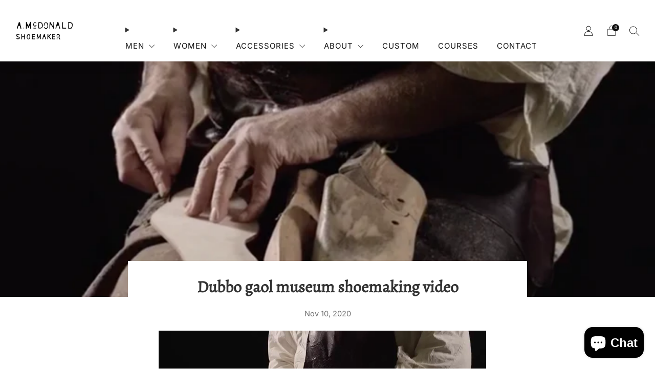

--- FILE ---
content_type: text/html; charset=utf-8
request_url: https://andrewmcdonald.com.au/blogs/blog/dubbo-gaol-museum-shoemaking-video
body_size: 40778
content:

<!doctype html>
<html class="no-js" lang="en">
  <head>
    <meta charset="utf-8">
    <meta http-equiv="X-UA-Compatible" content="IE=edge,chrome=1">
    <meta
      name="viewport"
      content="width=device-width, initial-scale=1.0, height=device-height, minimum-scale=1.0, maximum-scale=1.0"
    >
    <meta name="theme-color" content="#565e69">

    <!-- Network optimisations -->
<link rel="preconnect" href="//cdn.shopify.com" crossorigin>
<link rel="preconnect" href="//fonts.shopifycdn.com" crossorigin>

<link rel="preload" as="style" href="//andrewmcdonald.com.au/cdn/shop/t/62/assets/theme-critical.css?v=178768556687662260761752250284"><link rel="preload" as="script" href="//andrewmcdonald.com.au/cdn/shop/t/62/assets/scrollreveal.min.js?v=163720458850474464051752250284"><link rel="preload" href="//andrewmcdonald.com.au/cdn/fonts/inter/inter_n4.b2a3f24c19b4de56e8871f609e73ca7f6d2e2bb9.woff2" as="font" type="font/woff2" crossorigin>
<link rel="preload" href="//andrewmcdonald.com.au/cdn/fonts/alegreya/alegreya_n4.9d59d35c9865f13cc7223c9847768350c0c7301a.woff2" as="font" type="font/woff2" crossorigin>
<link rel="canonical" href="https://andrewmcdonald.com.au/blogs/blog/dubbo-gaol-museum-shoemaking-video">

    <!-- Title and description ================================================== -->
    <title>Dubbo gaol museum shoemaking video
&ndash; A. McDonald Shoemaker</title><meta name="description" content="A.McDonald shoemaker located in the strand arcade in sydney&#39;s CBD making shoes employing traditional techniques."><!-- /snippets/social-meta-tags.liquid -->




<meta property="og:site_name" content="A. McDonald Shoemaker ">
<meta property="og:url" content="https://andrewmcdonald.com.au/blogs/blog/dubbo-gaol-museum-shoemaking-video">
<meta property="og:title" content="Dubbo gaol museum shoemaking video">
<meta property="og:type" content="article">
<meta property="og:description" content="A.McDonald shoemaker located in the strand arcade in sydney&#39;s CBD making shoes employing traditional techniques.">

<meta property="og:image" content="http://andrewmcdonald.com.au/cdn/shop/articles/Screen_Shot_2020-11-10_at_3.31.15_pm_1200x1200.png?v=1604983076">
<meta property="og:image:secure_url" content="https://andrewmcdonald.com.au/cdn/shop/articles/Screen_Shot_2020-11-10_at_3.31.15_pm_1200x1200.png?v=1604983076">


<meta name="twitter:card" content="summary_large_image">
<meta name="twitter:title" content="Dubbo gaol museum shoemaking video">
<meta name="twitter:description" content="A.McDonald shoemaker located in the strand arcade in sydney&#39;s CBD making shoes employing traditional techniques.">
<!-- JS before CSSOM =================================================== -->
    <script type="text/javascript">
      theme = {};
      theme.t = {};
       	theme.t.add_to_cart = 'Add to cart';
         theme.t.sold_out = 'Sold out';
         theme.t.unavailable = 'Unavailable';
         theme.t.regular_price = 'Regular price';
         theme.t.sale_price = 'Sale price';
         theme.t.qty_notice_in_stock = 'In stock';
         theme.t.qty_notice_low_stock = 'Low stock';
         theme.t.qty_notice_sold_out = 'Out of stock';
         theme.t.qty_notice_number_in_stock_html = '<span>[qty]</span> in stock';
         theme.t.qty_notice_number_low_stock_html = 'Only <span>[qty]</span> in stock';
         theme.t.discount_currency = 'Save [discount]';
         theme.t.discount_percentage = 'Save [discount]%';
         theme.t.discount_text = 'On Sale';
         theme.t.unit_price_label = 'Unit price';
         theme.t.unit_price_separator = 'per';
         theme.t.from_price = 'from';
      	 theme.t.cart_item_singular = 'item';
      	 theme.t.cart_item_plural = 'items';
      	 theme.t.sku = 'SKU';
         theme.money_format = '<span class=money>${{amount}} AUD</span>';
         theme.money_with_currency_format = '<span class=money>${{amount}} AUD</span>';
         theme.money_product_price_format = '<span class=money>${{amount}} AUD</span>';
         theme.money_total_price_format = '<span class=money>${{amount}} AUD</span>';
      theme.map = {};
      theme.cart = {};
      theme.map_settings_url="//andrewmcdonald.com.au/cdn/shop/t/62/assets/map_settings.min.js?v=55973849163231613841752250282";
      theme.cart_type = 'modal';
      theme.cart_ajax = true;
      theme.routes = {
      	rootUrl: "/",
      	rootUrlSlash: "/",
      	cartUrl: "/cart",
      	cartAddUrl: "/cart/add",
      	cartChangeUrl: "/cart/change"
      };
      theme.assets = {
      	plyr: "//andrewmcdonald.com.au/cdn/shop/t/62/assets/plyr.min.js?v=4209607025050129391752250282",
      	masonry: "//andrewmcdonald.com.au/cdn/shop/t/62/assets/masonry.min.js?v=52946867241060388171752250282",
      	
      	fecha: "//andrewmcdonald.com.au/cdn/shop/t/62/assets/fecha.min.js?v=77892649025288305351752250281"
      };
    </script>
    
    <style id="fontsupporttest">
      @font-face {
        font-family: 'font';
        src: url('https://');
      }
    </style>
    <script type="text/javascript">
      function supportsFontFace() {
        function blacklist() {
          var match = /(WebKit|windows phone.+trident)\/(\d+)/i.exec(navigator.userAgent);
          return match && parseInt(match[2], 10) < (match[1] == 'WebKit' ? 533 : 6);
        }
        function hasFontFaceSrc() {
          var style = document.getElementById('fontsupporttest');
          var sheet = style.sheet || style.styleSheet;
          var cssText = sheet
            ? sheet.cssRules && sheet.cssRules[0]
              ? sheet.cssRules[0].cssText
              : sheet.cssText || ''
            : '';
          return /src/i.test(cssText);
        }
        return !blacklist() && hasFontFaceSrc();
      }
      document.documentElement.classList.replace('no-js', 'js');
      if (window.matchMedia('(pointer: coarse)').matches) {
        document.documentElement.classList.add('touchevents');
      } else {
        document.documentElement.classList.add('no-touchevents');
      }
      if (supportsFontFace()) {
        document.documentElement.classList.add('fontface');
      }
    </script>
    <script src="//andrewmcdonald.com.au/cdn/shop/t/62/assets/jquery.min.js?v=115860211936397945481752250283" defer="defer"></script>
    <script src="//andrewmcdonald.com.au/cdn/shop/t/62/assets/vendor.min.js?v=15382173146500450971752250282" defer="defer"></script>

    <!-- Fonts ================================================== -->
    <link rel="preconnect" href="https://fonts.googleapis.com">
    <link rel="preconnect" href="https://fonts.gstatic.com" crossorigin>
    <link href="https://fonts.googleapis.com/css2?family=Inter:ital,opsz,wght@0,14..32,100..900;1,14..32,100..900&display=swap" rel="stylesheet">

    <!-- CSS ================================================== -->
    





























<style data-shopify>
  :root {
  	--color--brand: #565e69;
  	--color--brand-dark: #4b515b;
  	--color--brand-light: #616b77;

  	--color--accent: #565e69;
  	--color--accent-dark: #4b515b;

  	--color--link: #a4abb4;
  	--color--link-dark: #111315;

  	--color--text: #323232;
  	--color--text-light: rgba(50, 50, 50, 0.7);
  	--color--text-lighter: rgba(50, 50, 50, 0.55);
  	--color--text-lightest: rgba(50, 50, 50, 0.2);
  	--color--text-bg: rgba(50, 50, 50, 0.1);
	--color--text-bg-light: rgba(50, 50, 50, 0.05);

  	--color--headings: #323232;
  	--color--alt-text: #6d6d6d;
  	--color--btn: #ffffff;

  	--color--product-bg: rgba(0,0,0,0);
  	--color--product-sale: #C00000;

  	--color--low-stock: #C00000;
  	--color--in-stock: #4A9F53;

  	--color--drawer-bg: #ffffff;

  	--color--bg: #ffffff;
  	--color--bg-alpha: rgba(255, 255, 255, 0.8);
  	--color--bg-light: #ffffff;
  	--color--bg-dark: #f2f2f2;

  	--color--drop-shadow: rgba(0, 0, 0, 0.08);

  	--color--label-brand: rgba(86, 94, 105, 0.8);
  	--color--label-sold_out: rgba(242, 242, 242, 0.8);
  	--color--label-discount: rgba(228, 206, 201, 0.8);
  	--color--label-new: rgba(229, 229, 229, 0.8);
  	--color--label-custom1: rgba(229, 229, 229, 0.8);
  	--color--label-custom2: rgba(229, 229, 229, 0.8);

  	--color--text-label-brand: #FFFFFF;
  	--color--text-label-sold_out: #000000;
  	--color--text-label-discount: #000000;
  	--color--text-label-new: #000000;
  	--color--text-label-custom_one: #000000;
  	--color--text-label-custom_two: #000000;

  	--font--size-base: 14.6;
  	--font--line-base: 30;

  	--font--size-h1: 29;
  	--font--size-h2: 23;
  	--font--size-h3: 20;
  	--font--size-h4: 18;
  	--font--size-h5: 16;
  	--font--size-h6: 15;

  	--font--size-grid: 14;
  	--font--size-nav: 15;
  	--font--size-mobile-nav: 15;
  	--font--size-mega-menu: 14;
  	--font--size-product-form-headings: 16;

  	--font--body: Inter, sans-serif;
  	--font--body-style: normal;
    --font--body-weight: 400;

    --font--title: Alegreya, serif;
  	--font--title-weight: 400;
  	--font--title-style: normal;
  	--font--title-space: 0px;
  	--font--title-transform: none;

  	--font--button: Inter, sans-serif;
  	--font--button-weight: 400;
  	--font--button-style: normal;

  	--font--button-space: 1px;
  	--font--button-transform: none;
  	--font--button-size: 13;
  	--font--button-mobile-size: 12px;

  	--font--nav-spacing: 36px;

  	--radius-button: 30px;
  	--radius-form: 30px;
  	--radius-variant: 15px;
  	--radius-label: 15px;
  	--radius-popup: 12px;
  	--radius-container: 0px;
  	--radius-media: 0px;
  	--radius-header: 0px;
  	--radius-menus: 0px;
  	--radius-mobile-header: 0px;
  	--radius-drawers: 0px;

  	--floating-spacing: 5px;

  	--checkbox-check-invert: 1;

  	--pswp-zoom-icon: url(//andrewmcdonald.com.au/cdn/shop/t/62/assets/pswp-zoom-icon.svg?v=67469326774256890881752250282);
  	--pswp-zoom-icon-2x: url(//andrewmcdonald.com.au/cdn/shop/t/62/assets/pswp-zoom-icon-2x.svg?v=61739606496987631131752250281);
  	--pswp-zoom-out-icon: url(//andrewmcdonald.com.au/cdn/shop/t/62/assets/pswp-zoom-out-icon.svg?v=113437214394839984061752250283);
  	--pswp-zoom-out-icon-2x: url(//andrewmcdonald.com.au/cdn/shop/t/62/assets/pswp-zoom-out-icon-2x.svg?v=57085294041578667101752250282);
  }
</style>

    <style>@font-face {
  font-family: Inter;
  font-weight: 400;
  font-style: normal;
  font-display: swap;
  src: url("//andrewmcdonald.com.au/cdn/fonts/inter/inter_n4.b2a3f24c19b4de56e8871f609e73ca7f6d2e2bb9.woff2") format("woff2"),
       url("//andrewmcdonald.com.au/cdn/fonts/inter/inter_n4.af8052d517e0c9ffac7b814872cecc27ae1fa132.woff") format("woff");
}

@font-face {
  font-family: Alegreya;
  font-weight: 400;
  font-style: normal;
  font-display: swap;
  src: url("//andrewmcdonald.com.au/cdn/fonts/alegreya/alegreya_n4.9d59d35c9865f13cc7223c9847768350c0c7301a.woff2") format("woff2"),
       url("//andrewmcdonald.com.au/cdn/fonts/alegreya/alegreya_n4.a883043573688913d15d350b7a40349399b2ef99.woff") format("woff");
}

@font-face {
  font-family: Inter;
  font-weight: 700;
  font-style: normal;
  font-display: swap;
  src: url("//andrewmcdonald.com.au/cdn/fonts/inter/inter_n7.02711e6b374660cfc7915d1afc1c204e633421e4.woff2") format("woff2"),
       url("//andrewmcdonald.com.au/cdn/fonts/inter/inter_n7.6dab87426f6b8813070abd79972ceaf2f8d3b012.woff") format("woff");
}

@font-face {
  font-family: Inter;
  font-weight: 400;
  font-style: italic;
  font-display: swap;
  src: url("//andrewmcdonald.com.au/cdn/fonts/inter/inter_i4.feae1981dda792ab80d117249d9c7e0f1017e5b3.woff2") format("woff2"),
       url("//andrewmcdonald.com.au/cdn/fonts/inter/inter_i4.62773b7113d5e5f02c71486623cf828884c85c6e.woff") format("woff");
}

@font-face {
  font-family: Inter;
  font-weight: 700;
  font-style: italic;
  font-display: swap;
  src: url("//andrewmcdonald.com.au/cdn/fonts/inter/inter_i7.b377bcd4cc0f160622a22d638ae7e2cd9b86ea4c.woff2") format("woff2"),
       url("//andrewmcdonald.com.au/cdn/fonts/inter/inter_i7.7c69a6a34e3bb44fcf6f975857e13b9a9b25beb4.woff") format("woff");
}

</style>

<link rel="stylesheet" href="//andrewmcdonald.com.au/cdn/shop/t/62/assets/theme-critical.css?v=178768556687662260761752250284">

<link rel="preload" href="//andrewmcdonald.com.au/cdn/shop/t/62/assets/theme.css?v=138700161798864191071752250280" as="style" onload="this.onload=null;this.rel='stylesheet'">
<noscript><link rel="stylesheet" href="//andrewmcdonald.com.au/cdn/shop/t/62/assets/theme.css?v=138700161798864191071752250280"></noscript>

<link href="//andrewmcdonald.com.au/cdn/shop/t/62/assets/typography.css?v=121957203841259929171752250281" rel="stylesheet" type="text/css" media="all" />
<link href="//andrewmcdonald.com.au/cdn/shop/t/62/assets/layout.css?v=149364654652900405621752250280" rel="stylesheet" type="text/css" media="all" />

<script>
	/*! loadCSS rel=preload polyfill. [c]2017 Filament Group, Inc. MIT License */
	(function(w){"use strict";if(!w.loadCSS){w.loadCSS=function(){}}var rp=loadCSS.relpreload={};rp.support=(function(){var ret;try{ret=w.document.createElement("link").relList.supports("preload")}catch(e){ret=false}return function(){return ret}})();rp.bindMediaToggle=function(link){var finalMedia=link.media||"all";function enableStylesheet(){if(link.addEventListener){link.removeEventListener("load",enableStylesheet)}else if(link.attachEvent){link.detachEvent("onload",enableStylesheet)}link.setAttribute("onload",null);link.media=finalMedia}if(link.addEventListener){link.addEventListener("load",enableStylesheet)}else if(link.attachEvent){link.attachEvent("onload",enableStylesheet)}setTimeout(function(){link.rel="stylesheet";link.media="only x"});setTimeout(enableStylesheet,3000)};rp.poly=function(){if(rp.support()){return}var links=w.document.getElementsByTagName("link");for(var i=0;i<links.length;i+=1){var link=links[i];if(link.rel==="preload"&&link.getAttribute("as")==="style"&&!link.getAttribute("data-loadcss")){link.setAttribute("data-loadcss",true);rp.bindMediaToggle(link)}}};if(!rp.support()){rp.poly();var run=w.setInterval(rp.poly,500);if(w.addEventListener){w.addEventListener("load",function(){rp.poly();w.clearInterval(run)})}else if(w.attachEvent){w.attachEvent("onload",function(){rp.poly();w.clearInterval(run)})}}if(typeof exports!=="undefined"){exports.loadCSS=loadCSS}else{w.loadCSS=loadCSS}}(typeof global!=="undefined"?global:this));
</script>

    <!-- JS after CSSOM=================================================== -->
    
    <script type="module">
      import { produce } from "//andrewmcdonald.com.au/cdn/shop/t/62/assets/immer.lib.js?v=92186276450340095451752250283";
      import { createStore } from "//andrewmcdonald.com.au/cdn/shop/t/62/assets/zustand-vanilla.lib.js?v=93085296086090749921752250282";
      import Cookies from "//andrewmcdonald.com.au/cdn/shop/t/62/assets/js-cookie.lib.js?v=114704338990696736151752250284";

      window.theme.lib = {
        Cookies,
      };

      window.theme.cart = {
        functions: {
          produce: produce,
          createStore: createStore,
        },
      };
    </script>
    <script src="//andrewmcdonald.com.au/cdn/shop/t/62/assets/cart-store.js?v=169171967427512002621752250283" type="module"></script>
    <script src="//andrewmcdonald.com.au/cdn/shop/t/62/assets/quantity-input.js?v=167758851358000206601752250283" type="module"></script>
    <script src="//andrewmcdonald.com.au/cdn/shop/t/62/assets/product-form.js?v=166760770228120350161752250283" type="module"></script>
    <script src="//andrewmcdonald.com.au/cdn/shop/t/62/assets/cart-link.js?v=32912502300797275901752250282" type="module"></script>
    <script src="//andrewmcdonald.com.au/cdn/shop/t/62/assets/cart-components.js?v=170052251167457367751752250281" type="module"></script>
<script src="//andrewmcdonald.com.au/cdn/shop/t/62/assets/lottie.lib.js?v=56436162596295492921752250281" defer="defer"></script><script src="//andrewmcdonald.com.au/cdn/shop/t/62/assets/cart-free-shipping-bar.js?v=133978105289204310221752250282" type="module"></script><script src="//andrewmcdonald.com.au/cdn/shop/t/62/assets/product-cards.js?v=131835838701298228361752250283" type="module"></script>

    <script src="//andrewmcdonald.com.au/cdn/shop/t/62/assets/theme.min.js?v=153738776517775928091762306847" defer="defer"></script>
    <script src="//andrewmcdonald.com.au/cdn/shop/t/62/assets/custom.js?v=152733329445290166911752250283" defer="defer"></script><script src="//andrewmcdonald.com.au/cdn/shop/t/62/assets/swatch-colors.js?v=113331978422415583671752250283" defer="defer"></script><script src="//andrewmcdonald.com.au/cdn/shop/t/62/assets/details-disclosure.js?v=96430930583685380661752250284" defer="defer"></script>
    <script src="//andrewmcdonald.com.au/cdn/shop/t/62/assets/header-details-disclosure.js?v=176612929968137023761752250282" defer="defer"></script>
    <script src="//andrewmcdonald.com.au/cdn/shop/t/62/assets/nested-menu.js?v=98653082698297721091752250283" defer="defer"></script>
    <script src="//andrewmcdonald.com.au/cdn/shop/t/62/assets/product-interactive-options.js?v=152201463464793350461752250284" type="module"></script>

    

    
      <script src="//andrewmcdonald.com.au/cdn/shop/t/62/assets/scrollreveal.min.js?v=163720458850474464051752250284"></script>
    
    

    <!-- Header hook for plugins ================================================== -->
    <script>window.performance && window.performance.mark && window.performance.mark('shopify.content_for_header.start');</script><meta name="facebook-domain-verification" content="nsquvzn0dai04zzn68ulobulcap6kp">
<meta name="facebook-domain-verification" content="5321psrat0tda7de8fpmmfaxlwpaiw">
<meta name="facebook-domain-verification" content="wds5pqr04nuku34dgrzqngzvmvwdid">
<meta name="facebook-domain-verification" content="a5v2uliwgoggiswfrxsfh7eoq4f8ni">
<meta name="facebook-domain-verification" content="9yugh8wrax6ce9nvix3lufni2wj1lw">
<meta name="facebook-domain-verification" content="v1guckr8rks23b8kuy6xfkf4fixns6">
<meta id="shopify-digital-wallet" name="shopify-digital-wallet" content="/19367073/digital_wallets/dialog">
<meta name="shopify-checkout-api-token" content="aef34ea6c6881bfac948d4faf7e4e7bc">
<link rel="alternate" type="application/atom+xml" title="Feed" href="/blogs/blog.atom" />
<link rel="alternate" hreflang="x-default" href="https://andrewmcdonald.com.au/blogs/blog/dubbo-gaol-museum-shoemaking-video">
<link rel="alternate" hreflang="en" href="https://andrewmcdonald.com.au/blogs/blog/dubbo-gaol-museum-shoemaking-video">
<link rel="alternate" hreflang="ja" href="https://andrewmcdonald.com.au/ja/blogs/blog/dubbo-gaol-museum-shoemaking-video">
<link rel="alternate" hreflang="de" href="https://andrewmcdonald.com.au/de/blogs/blog/dubbo-gaol-museum-shoemaking-video">
<link rel="alternate" hreflang="ko" href="https://andrewmcdonald.com.au/ko/blogs/blog/dubbo-gaol-museum-shoemaking-video">
<link rel="alternate" hreflang="vi" href="https://andrewmcdonald.com.au/vi/blogs/blog/dubbo-gaol-museum-shoemaking-video">
<script async="async" src="/checkouts/internal/preloads.js?locale=en-AU"></script>
<link rel="preconnect" href="https://shop.app" crossorigin="anonymous">
<script async="async" src="https://shop.app/checkouts/internal/preloads.js?locale=en-AU&shop_id=19367073" crossorigin="anonymous"></script>
<script id="apple-pay-shop-capabilities" type="application/json">{"shopId":19367073,"countryCode":"AU","currencyCode":"AUD","merchantCapabilities":["supports3DS"],"merchantId":"gid:\/\/shopify\/Shop\/19367073","merchantName":"A. McDonald Shoemaker ","requiredBillingContactFields":["postalAddress","email","phone"],"requiredShippingContactFields":["postalAddress","email","phone"],"shippingType":"shipping","supportedNetworks":["visa","masterCard","amex","jcb"],"total":{"type":"pending","label":"A. McDonald Shoemaker ","amount":"1.00"},"shopifyPaymentsEnabled":true,"supportsSubscriptions":true}</script>
<script id="shopify-features" type="application/json">{"accessToken":"aef34ea6c6881bfac948d4faf7e4e7bc","betas":["rich-media-storefront-analytics"],"domain":"andrewmcdonald.com.au","predictiveSearch":true,"shopId":19367073,"locale":"en"}</script>
<script>var Shopify = Shopify || {};
Shopify.shop = "andrew-mcdonald-shoemaker.myshopify.com";
Shopify.locale = "en";
Shopify.currency = {"active":"AUD","rate":"1.0"};
Shopify.country = "AU";
Shopify.theme = {"name":"andrewMcDonald\/master","id":163908812836,"schema_name":"Creative","schema_version":"8.1.0","theme_store_id":null,"role":"main"};
Shopify.theme.handle = "null";
Shopify.theme.style = {"id":null,"handle":null};
Shopify.cdnHost = "andrewmcdonald.com.au/cdn";
Shopify.routes = Shopify.routes || {};
Shopify.routes.root = "/";</script>
<script type="module">!function(o){(o.Shopify=o.Shopify||{}).modules=!0}(window);</script>
<script>!function(o){function n(){var o=[];function n(){o.push(Array.prototype.slice.apply(arguments))}return n.q=o,n}var t=o.Shopify=o.Shopify||{};t.loadFeatures=n(),t.autoloadFeatures=n()}(window);</script>
<script>
  window.ShopifyPay = window.ShopifyPay || {};
  window.ShopifyPay.apiHost = "shop.app\/pay";
  window.ShopifyPay.redirectState = null;
</script>
<script id="shop-js-analytics" type="application/json">{"pageType":"article"}</script>
<script defer="defer" async type="module" src="//andrewmcdonald.com.au/cdn/shopifycloud/shop-js/modules/v2/client.init-shop-cart-sync_BN7fPSNr.en.esm.js"></script>
<script defer="defer" async type="module" src="//andrewmcdonald.com.au/cdn/shopifycloud/shop-js/modules/v2/chunk.common_Cbph3Kss.esm.js"></script>
<script defer="defer" async type="module" src="//andrewmcdonald.com.au/cdn/shopifycloud/shop-js/modules/v2/chunk.modal_DKumMAJ1.esm.js"></script>
<script type="module">
  await import("//andrewmcdonald.com.au/cdn/shopifycloud/shop-js/modules/v2/client.init-shop-cart-sync_BN7fPSNr.en.esm.js");
await import("//andrewmcdonald.com.au/cdn/shopifycloud/shop-js/modules/v2/chunk.common_Cbph3Kss.esm.js");
await import("//andrewmcdonald.com.au/cdn/shopifycloud/shop-js/modules/v2/chunk.modal_DKumMAJ1.esm.js");

  window.Shopify.SignInWithShop?.initShopCartSync?.({"fedCMEnabled":true,"windoidEnabled":true});

</script>
<script>
  window.Shopify = window.Shopify || {};
  if (!window.Shopify.featureAssets) window.Shopify.featureAssets = {};
  window.Shopify.featureAssets['shop-js'] = {"shop-cart-sync":["modules/v2/client.shop-cart-sync_CJVUk8Jm.en.esm.js","modules/v2/chunk.common_Cbph3Kss.esm.js","modules/v2/chunk.modal_DKumMAJ1.esm.js"],"init-fed-cm":["modules/v2/client.init-fed-cm_7Fvt41F4.en.esm.js","modules/v2/chunk.common_Cbph3Kss.esm.js","modules/v2/chunk.modal_DKumMAJ1.esm.js"],"init-shop-email-lookup-coordinator":["modules/v2/client.init-shop-email-lookup-coordinator_Cc088_bR.en.esm.js","modules/v2/chunk.common_Cbph3Kss.esm.js","modules/v2/chunk.modal_DKumMAJ1.esm.js"],"init-windoid":["modules/v2/client.init-windoid_hPopwJRj.en.esm.js","modules/v2/chunk.common_Cbph3Kss.esm.js","modules/v2/chunk.modal_DKumMAJ1.esm.js"],"shop-button":["modules/v2/client.shop-button_B0jaPSNF.en.esm.js","modules/v2/chunk.common_Cbph3Kss.esm.js","modules/v2/chunk.modal_DKumMAJ1.esm.js"],"shop-cash-offers":["modules/v2/client.shop-cash-offers_DPIskqss.en.esm.js","modules/v2/chunk.common_Cbph3Kss.esm.js","modules/v2/chunk.modal_DKumMAJ1.esm.js"],"shop-toast-manager":["modules/v2/client.shop-toast-manager_CK7RT69O.en.esm.js","modules/v2/chunk.common_Cbph3Kss.esm.js","modules/v2/chunk.modal_DKumMAJ1.esm.js"],"init-shop-cart-sync":["modules/v2/client.init-shop-cart-sync_BN7fPSNr.en.esm.js","modules/v2/chunk.common_Cbph3Kss.esm.js","modules/v2/chunk.modal_DKumMAJ1.esm.js"],"init-customer-accounts-sign-up":["modules/v2/client.init-customer-accounts-sign-up_CfPf4CXf.en.esm.js","modules/v2/client.shop-login-button_DeIztwXF.en.esm.js","modules/v2/chunk.common_Cbph3Kss.esm.js","modules/v2/chunk.modal_DKumMAJ1.esm.js"],"pay-button":["modules/v2/client.pay-button_CgIwFSYN.en.esm.js","modules/v2/chunk.common_Cbph3Kss.esm.js","modules/v2/chunk.modal_DKumMAJ1.esm.js"],"init-customer-accounts":["modules/v2/client.init-customer-accounts_DQ3x16JI.en.esm.js","modules/v2/client.shop-login-button_DeIztwXF.en.esm.js","modules/v2/chunk.common_Cbph3Kss.esm.js","modules/v2/chunk.modal_DKumMAJ1.esm.js"],"avatar":["modules/v2/client.avatar_BTnouDA3.en.esm.js"],"init-shop-for-new-customer-accounts":["modules/v2/client.init-shop-for-new-customer-accounts_CsZy_esa.en.esm.js","modules/v2/client.shop-login-button_DeIztwXF.en.esm.js","modules/v2/chunk.common_Cbph3Kss.esm.js","modules/v2/chunk.modal_DKumMAJ1.esm.js"],"shop-follow-button":["modules/v2/client.shop-follow-button_BRMJjgGd.en.esm.js","modules/v2/chunk.common_Cbph3Kss.esm.js","modules/v2/chunk.modal_DKumMAJ1.esm.js"],"checkout-modal":["modules/v2/client.checkout-modal_B9Drz_yf.en.esm.js","modules/v2/chunk.common_Cbph3Kss.esm.js","modules/v2/chunk.modal_DKumMAJ1.esm.js"],"shop-login-button":["modules/v2/client.shop-login-button_DeIztwXF.en.esm.js","modules/v2/chunk.common_Cbph3Kss.esm.js","modules/v2/chunk.modal_DKumMAJ1.esm.js"],"lead-capture":["modules/v2/client.lead-capture_DXYzFM3R.en.esm.js","modules/v2/chunk.common_Cbph3Kss.esm.js","modules/v2/chunk.modal_DKumMAJ1.esm.js"],"shop-login":["modules/v2/client.shop-login_CA5pJqmO.en.esm.js","modules/v2/chunk.common_Cbph3Kss.esm.js","modules/v2/chunk.modal_DKumMAJ1.esm.js"],"payment-terms":["modules/v2/client.payment-terms_BxzfvcZJ.en.esm.js","modules/v2/chunk.common_Cbph3Kss.esm.js","modules/v2/chunk.modal_DKumMAJ1.esm.js"]};
</script>
<script>(function() {
  var isLoaded = false;
  function asyncLoad() {
    if (isLoaded) return;
    isLoaded = true;
    var urls = ["\/\/staticw2.yotpo.com\/bqsyYcJ8ZYNLuqipMAaXS12SnejxG9HnRh8B9Jc1\/widget.js?shop=andrew-mcdonald-shoemaker.myshopify.com","https:\/\/shopify.covet.pics\/covet-pics-widget-inject.js?shop=andrew-mcdonald-shoemaker.myshopify.com"];
    for (var i = 0; i < urls.length; i++) {
      var s = document.createElement('script');
      s.type = 'text/javascript';
      s.async = true;
      s.src = urls[i];
      var x = document.getElementsByTagName('script')[0];
      x.parentNode.insertBefore(s, x);
    }
  };
  if(window.attachEvent) {
    window.attachEvent('onload', asyncLoad);
  } else {
    window.addEventListener('load', asyncLoad, false);
  }
})();</script>
<script id="__st">var __st={"a":19367073,"offset":39600,"reqid":"d19e6dcf-5823-4fad-9376-1cfc56cfcbbe-1769736856","pageurl":"andrewmcdonald.com.au\/blogs\/blog\/dubbo-gaol-museum-shoemaking-video","s":"articles-384870449188","u":"81c3ff1cb841","p":"article","rtyp":"article","rid":384870449188};</script>
<script>window.ShopifyPaypalV4VisibilityTracking = true;</script>
<script id="captcha-bootstrap">!function(){'use strict';const t='contact',e='account',n='new_comment',o=[[t,t],['blogs',n],['comments',n],[t,'customer']],c=[[e,'customer_login'],[e,'guest_login'],[e,'recover_customer_password'],[e,'create_customer']],r=t=>t.map((([t,e])=>`form[action*='/${t}']:not([data-nocaptcha='true']) input[name='form_type'][value='${e}']`)).join(','),a=t=>()=>t?[...document.querySelectorAll(t)].map((t=>t.form)):[];function s(){const t=[...o],e=r(t);return a(e)}const i='password',u='form_key',d=['recaptcha-v3-token','g-recaptcha-response','h-captcha-response',i],f=()=>{try{return window.sessionStorage}catch{return}},m='__shopify_v',_=t=>t.elements[u];function p(t,e,n=!1){try{const o=window.sessionStorage,c=JSON.parse(o.getItem(e)),{data:r}=function(t){const{data:e,action:n}=t;return t[m]||n?{data:e,action:n}:{data:t,action:n}}(c);for(const[e,n]of Object.entries(r))t.elements[e]&&(t.elements[e].value=n);n&&o.removeItem(e)}catch(o){console.error('form repopulation failed',{error:o})}}const l='form_type',E='cptcha';function T(t){t.dataset[E]=!0}const w=window,h=w.document,L='Shopify',v='ce_forms',y='captcha';let A=!1;((t,e)=>{const n=(g='f06e6c50-85a8-45c8-87d0-21a2b65856fe',I='https://cdn.shopify.com/shopifycloud/storefront-forms-hcaptcha/ce_storefront_forms_captcha_hcaptcha.v1.5.2.iife.js',D={infoText:'Protected by hCaptcha',privacyText:'Privacy',termsText:'Terms'},(t,e,n)=>{const o=w[L][v],c=o.bindForm;if(c)return c(t,g,e,D).then(n);var r;o.q.push([[t,g,e,D],n]),r=I,A||(h.body.append(Object.assign(h.createElement('script'),{id:'captcha-provider',async:!0,src:r})),A=!0)});var g,I,D;w[L]=w[L]||{},w[L][v]=w[L][v]||{},w[L][v].q=[],w[L][y]=w[L][y]||{},w[L][y].protect=function(t,e){n(t,void 0,e),T(t)},Object.freeze(w[L][y]),function(t,e,n,w,h,L){const[v,y,A,g]=function(t,e,n){const i=e?o:[],u=t?c:[],d=[...i,...u],f=r(d),m=r(i),_=r(d.filter((([t,e])=>n.includes(e))));return[a(f),a(m),a(_),s()]}(w,h,L),I=t=>{const e=t.target;return e instanceof HTMLFormElement?e:e&&e.form},D=t=>v().includes(t);t.addEventListener('submit',(t=>{const e=I(t);if(!e)return;const n=D(e)&&!e.dataset.hcaptchaBound&&!e.dataset.recaptchaBound,o=_(e),c=g().includes(e)&&(!o||!o.value);(n||c)&&t.preventDefault(),c&&!n&&(function(t){try{if(!f())return;!function(t){const e=f();if(!e)return;const n=_(t);if(!n)return;const o=n.value;o&&e.removeItem(o)}(t);const e=Array.from(Array(32),(()=>Math.random().toString(36)[2])).join('');!function(t,e){_(t)||t.append(Object.assign(document.createElement('input'),{type:'hidden',name:u})),t.elements[u].value=e}(t,e),function(t,e){const n=f();if(!n)return;const o=[...t.querySelectorAll(`input[type='${i}']`)].map((({name:t})=>t)),c=[...d,...o],r={};for(const[a,s]of new FormData(t).entries())c.includes(a)||(r[a]=s);n.setItem(e,JSON.stringify({[m]:1,action:t.action,data:r}))}(t,e)}catch(e){console.error('failed to persist form',e)}}(e),e.submit())}));const S=(t,e)=>{t&&!t.dataset[E]&&(n(t,e.some((e=>e===t))),T(t))};for(const o of['focusin','change'])t.addEventListener(o,(t=>{const e=I(t);D(e)&&S(e,y())}));const B=e.get('form_key'),M=e.get(l),P=B&&M;t.addEventListener('DOMContentLoaded',(()=>{const t=y();if(P)for(const e of t)e.elements[l].value===M&&p(e,B);[...new Set([...A(),...v().filter((t=>'true'===t.dataset.shopifyCaptcha))])].forEach((e=>S(e,t)))}))}(h,new URLSearchParams(w.location.search),n,t,e,['guest_login'])})(!0,!0)}();</script>
<script integrity="sha256-4kQ18oKyAcykRKYeNunJcIwy7WH5gtpwJnB7kiuLZ1E=" data-source-attribution="shopify.loadfeatures" defer="defer" src="//andrewmcdonald.com.au/cdn/shopifycloud/storefront/assets/storefront/load_feature-a0a9edcb.js" crossorigin="anonymous"></script>
<script crossorigin="anonymous" defer="defer" src="//andrewmcdonald.com.au/cdn/shopifycloud/storefront/assets/shopify_pay/storefront-65b4c6d7.js?v=20250812"></script>
<script data-source-attribution="shopify.dynamic_checkout.dynamic.init">var Shopify=Shopify||{};Shopify.PaymentButton=Shopify.PaymentButton||{isStorefrontPortableWallets:!0,init:function(){window.Shopify.PaymentButton.init=function(){};var t=document.createElement("script");t.src="https://andrewmcdonald.com.au/cdn/shopifycloud/portable-wallets/latest/portable-wallets.en.js",t.type="module",document.head.appendChild(t)}};
</script>
<script data-source-attribution="shopify.dynamic_checkout.buyer_consent">
  function portableWalletsHideBuyerConsent(e){var t=document.getElementById("shopify-buyer-consent"),n=document.getElementById("shopify-subscription-policy-button");t&&n&&(t.classList.add("hidden"),t.setAttribute("aria-hidden","true"),n.removeEventListener("click",e))}function portableWalletsShowBuyerConsent(e){var t=document.getElementById("shopify-buyer-consent"),n=document.getElementById("shopify-subscription-policy-button");t&&n&&(t.classList.remove("hidden"),t.removeAttribute("aria-hidden"),n.addEventListener("click",e))}window.Shopify?.PaymentButton&&(window.Shopify.PaymentButton.hideBuyerConsent=portableWalletsHideBuyerConsent,window.Shopify.PaymentButton.showBuyerConsent=portableWalletsShowBuyerConsent);
</script>
<script data-source-attribution="shopify.dynamic_checkout.cart.bootstrap">document.addEventListener("DOMContentLoaded",(function(){function t(){return document.querySelector("shopify-accelerated-checkout-cart, shopify-accelerated-checkout")}if(t())Shopify.PaymentButton.init();else{new MutationObserver((function(e,n){t()&&(Shopify.PaymentButton.init(),n.disconnect())})).observe(document.body,{childList:!0,subtree:!0})}}));
</script>
<link id="shopify-accelerated-checkout-styles" rel="stylesheet" media="screen" href="https://andrewmcdonald.com.au/cdn/shopifycloud/portable-wallets/latest/accelerated-checkout-backwards-compat.css" crossorigin="anonymous">
<style id="shopify-accelerated-checkout-cart">
        #shopify-buyer-consent {
  margin-top: 1em;
  display: inline-block;
  width: 100%;
}

#shopify-buyer-consent.hidden {
  display: none;
}

#shopify-subscription-policy-button {
  background: none;
  border: none;
  padding: 0;
  text-decoration: underline;
  font-size: inherit;
  cursor: pointer;
}

#shopify-subscription-policy-button::before {
  box-shadow: none;
}

      </style>

<script>window.performance && window.performance.mark && window.performance.mark('shopify.content_for_header.end');</script>
  <!-- BEGIN app block: shopify://apps/yotpo-product-reviews/blocks/settings/eb7dfd7d-db44-4334-bc49-c893b51b36cf -->


<script type="text/javascript">
  (function e(){var e=document.createElement("script");
  e.type="text/javascript",e.async=true,
  e.src="//staticw2.yotpo.com//widget.js?lang=en";
  var t=document.getElementsByTagName("script")[0];
  t.parentNode.insertBefore(e,t)})();
</script>



  
<!-- END app block --><!-- BEGIN app block: shopify://apps/klaviyo-email-marketing-sms/blocks/klaviyo-onsite-embed/2632fe16-c075-4321-a88b-50b567f42507 -->












  <script async src="https://static.klaviyo.com/onsite/js/MNLgyK/klaviyo.js?company_id=MNLgyK"></script>
  <script>!function(){if(!window.klaviyo){window._klOnsite=window._klOnsite||[];try{window.klaviyo=new Proxy({},{get:function(n,i){return"push"===i?function(){var n;(n=window._klOnsite).push.apply(n,arguments)}:function(){for(var n=arguments.length,o=new Array(n),w=0;w<n;w++)o[w]=arguments[w];var t="function"==typeof o[o.length-1]?o.pop():void 0,e=new Promise((function(n){window._klOnsite.push([i].concat(o,[function(i){t&&t(i),n(i)}]))}));return e}}})}catch(n){window.klaviyo=window.klaviyo||[],window.klaviyo.push=function(){var n;(n=window._klOnsite).push.apply(n,arguments)}}}}();</script>

  




  <script>
    window.klaviyoReviewsProductDesignMode = false
  </script>







<!-- END app block --><script src="https://cdn.shopify.com/extensions/e8878072-2f6b-4e89-8082-94b04320908d/inbox-1254/assets/inbox-chat-loader.js" type="text/javascript" defer="defer"></script>
<link href="https://monorail-edge.shopifysvc.com" rel="dns-prefetch">
<script>(function(){if ("sendBeacon" in navigator && "performance" in window) {try {var session_token_from_headers = performance.getEntriesByType('navigation')[0].serverTiming.find(x => x.name == '_s').description;} catch {var session_token_from_headers = undefined;}var session_cookie_matches = document.cookie.match(/_shopify_s=([^;]*)/);var session_token_from_cookie = session_cookie_matches && session_cookie_matches.length === 2 ? session_cookie_matches[1] : "";var session_token = session_token_from_headers || session_token_from_cookie || "";function handle_abandonment_event(e) {var entries = performance.getEntries().filter(function(entry) {return /monorail-edge.shopifysvc.com/.test(entry.name);});if (!window.abandonment_tracked && entries.length === 0) {window.abandonment_tracked = true;var currentMs = Date.now();var navigation_start = performance.timing.navigationStart;var payload = {shop_id: 19367073,url: window.location.href,navigation_start,duration: currentMs - navigation_start,session_token,page_type: "article"};window.navigator.sendBeacon("https://monorail-edge.shopifysvc.com/v1/produce", JSON.stringify({schema_id: "online_store_buyer_site_abandonment/1.1",payload: payload,metadata: {event_created_at_ms: currentMs,event_sent_at_ms: currentMs}}));}}window.addEventListener('pagehide', handle_abandonment_event);}}());</script>
<script id="web-pixels-manager-setup">(function e(e,d,r,n,o){if(void 0===o&&(o={}),!Boolean(null===(a=null===(i=window.Shopify)||void 0===i?void 0:i.analytics)||void 0===a?void 0:a.replayQueue)){var i,a;window.Shopify=window.Shopify||{};var t=window.Shopify;t.analytics=t.analytics||{};var s=t.analytics;s.replayQueue=[],s.publish=function(e,d,r){return s.replayQueue.push([e,d,r]),!0};try{self.performance.mark("wpm:start")}catch(e){}var l=function(){var e={modern:/Edge?\/(1{2}[4-9]|1[2-9]\d|[2-9]\d{2}|\d{4,})\.\d+(\.\d+|)|Firefox\/(1{2}[4-9]|1[2-9]\d|[2-9]\d{2}|\d{4,})\.\d+(\.\d+|)|Chrom(ium|e)\/(9{2}|\d{3,})\.\d+(\.\d+|)|(Maci|X1{2}).+ Version\/(15\.\d+|(1[6-9]|[2-9]\d|\d{3,})\.\d+)([,.]\d+|)( \(\w+\)|)( Mobile\/\w+|) Safari\/|Chrome.+OPR\/(9{2}|\d{3,})\.\d+\.\d+|(CPU[ +]OS|iPhone[ +]OS|CPU[ +]iPhone|CPU IPhone OS|CPU iPad OS)[ +]+(15[._]\d+|(1[6-9]|[2-9]\d|\d{3,})[._]\d+)([._]\d+|)|Android:?[ /-](13[3-9]|1[4-9]\d|[2-9]\d{2}|\d{4,})(\.\d+|)(\.\d+|)|Android.+Firefox\/(13[5-9]|1[4-9]\d|[2-9]\d{2}|\d{4,})\.\d+(\.\d+|)|Android.+Chrom(ium|e)\/(13[3-9]|1[4-9]\d|[2-9]\d{2}|\d{4,})\.\d+(\.\d+|)|SamsungBrowser\/([2-9]\d|\d{3,})\.\d+/,legacy:/Edge?\/(1[6-9]|[2-9]\d|\d{3,})\.\d+(\.\d+|)|Firefox\/(5[4-9]|[6-9]\d|\d{3,})\.\d+(\.\d+|)|Chrom(ium|e)\/(5[1-9]|[6-9]\d|\d{3,})\.\d+(\.\d+|)([\d.]+$|.*Safari\/(?![\d.]+ Edge\/[\d.]+$))|(Maci|X1{2}).+ Version\/(10\.\d+|(1[1-9]|[2-9]\d|\d{3,})\.\d+)([,.]\d+|)( \(\w+\)|)( Mobile\/\w+|) Safari\/|Chrome.+OPR\/(3[89]|[4-9]\d|\d{3,})\.\d+\.\d+|(CPU[ +]OS|iPhone[ +]OS|CPU[ +]iPhone|CPU IPhone OS|CPU iPad OS)[ +]+(10[._]\d+|(1[1-9]|[2-9]\d|\d{3,})[._]\d+)([._]\d+|)|Android:?[ /-](13[3-9]|1[4-9]\d|[2-9]\d{2}|\d{4,})(\.\d+|)(\.\d+|)|Mobile Safari.+OPR\/([89]\d|\d{3,})\.\d+\.\d+|Android.+Firefox\/(13[5-9]|1[4-9]\d|[2-9]\d{2}|\d{4,})\.\d+(\.\d+|)|Android.+Chrom(ium|e)\/(13[3-9]|1[4-9]\d|[2-9]\d{2}|\d{4,})\.\d+(\.\d+|)|Android.+(UC? ?Browser|UCWEB|U3)[ /]?(15\.([5-9]|\d{2,})|(1[6-9]|[2-9]\d|\d{3,})\.\d+)\.\d+|SamsungBrowser\/(5\.\d+|([6-9]|\d{2,})\.\d+)|Android.+MQ{2}Browser\/(14(\.(9|\d{2,})|)|(1[5-9]|[2-9]\d|\d{3,})(\.\d+|))(\.\d+|)|K[Aa][Ii]OS\/(3\.\d+|([4-9]|\d{2,})\.\d+)(\.\d+|)/},d=e.modern,r=e.legacy,n=navigator.userAgent;return n.match(d)?"modern":n.match(r)?"legacy":"unknown"}(),u="modern"===l?"modern":"legacy",c=(null!=n?n:{modern:"",legacy:""})[u],f=function(e){return[e.baseUrl,"/wpm","/b",e.hashVersion,"modern"===e.buildTarget?"m":"l",".js"].join("")}({baseUrl:d,hashVersion:r,buildTarget:u}),m=function(e){var d=e.version,r=e.bundleTarget,n=e.surface,o=e.pageUrl,i=e.monorailEndpoint;return{emit:function(e){var a=e.status,t=e.errorMsg,s=(new Date).getTime(),l=JSON.stringify({metadata:{event_sent_at_ms:s},events:[{schema_id:"web_pixels_manager_load/3.1",payload:{version:d,bundle_target:r,page_url:o,status:a,surface:n,error_msg:t},metadata:{event_created_at_ms:s}}]});if(!i)return console&&console.warn&&console.warn("[Web Pixels Manager] No Monorail endpoint provided, skipping logging."),!1;try{return self.navigator.sendBeacon.bind(self.navigator)(i,l)}catch(e){}var u=new XMLHttpRequest;try{return u.open("POST",i,!0),u.setRequestHeader("Content-Type","text/plain"),u.send(l),!0}catch(e){return console&&console.warn&&console.warn("[Web Pixels Manager] Got an unhandled error while logging to Monorail."),!1}}}}({version:r,bundleTarget:l,surface:e.surface,pageUrl:self.location.href,monorailEndpoint:e.monorailEndpoint});try{o.browserTarget=l,function(e){var d=e.src,r=e.async,n=void 0===r||r,o=e.onload,i=e.onerror,a=e.sri,t=e.scriptDataAttributes,s=void 0===t?{}:t,l=document.createElement("script"),u=document.querySelector("head"),c=document.querySelector("body");if(l.async=n,l.src=d,a&&(l.integrity=a,l.crossOrigin="anonymous"),s)for(var f in s)if(Object.prototype.hasOwnProperty.call(s,f))try{l.dataset[f]=s[f]}catch(e){}if(o&&l.addEventListener("load",o),i&&l.addEventListener("error",i),u)u.appendChild(l);else{if(!c)throw new Error("Did not find a head or body element to append the script");c.appendChild(l)}}({src:f,async:!0,onload:function(){if(!function(){var e,d;return Boolean(null===(d=null===(e=window.Shopify)||void 0===e?void 0:e.analytics)||void 0===d?void 0:d.initialized)}()){var d=window.webPixelsManager.init(e)||void 0;if(d){var r=window.Shopify.analytics;r.replayQueue.forEach((function(e){var r=e[0],n=e[1],o=e[2];d.publishCustomEvent(r,n,o)})),r.replayQueue=[],r.publish=d.publishCustomEvent,r.visitor=d.visitor,r.initialized=!0}}},onerror:function(){return m.emit({status:"failed",errorMsg:"".concat(f," has failed to load")})},sri:function(e){var d=/^sha384-[A-Za-z0-9+/=]+$/;return"string"==typeof e&&d.test(e)}(c)?c:"",scriptDataAttributes:o}),m.emit({status:"loading"})}catch(e){m.emit({status:"failed",errorMsg:(null==e?void 0:e.message)||"Unknown error"})}}})({shopId: 19367073,storefrontBaseUrl: "https://andrewmcdonald.com.au",extensionsBaseUrl: "https://extensions.shopifycdn.com/cdn/shopifycloud/web-pixels-manager",monorailEndpoint: "https://monorail-edge.shopifysvc.com/unstable/produce_batch",surface: "storefront-renderer",enabledBetaFlags: ["2dca8a86"],webPixelsConfigList: [{"id":"1408532516","configuration":"{\"accountID\":\"MNLgyK\",\"webPixelConfig\":\"eyJlbmFibGVBZGRlZFRvQ2FydEV2ZW50cyI6IHRydWV9\"}","eventPayloadVersion":"v1","runtimeContext":"STRICT","scriptVersion":"524f6c1ee37bacdca7657a665bdca589","type":"APP","apiClientId":123074,"privacyPurposes":["ANALYTICS","MARKETING"],"dataSharingAdjustments":{"protectedCustomerApprovalScopes":["read_customer_address","read_customer_email","read_customer_name","read_customer_personal_data","read_customer_phone"]}},{"id":"1298104356","configuration":"{\"yotpoStoreId\":\"bqsyYcJ8ZYNLuqipMAaXS12SnejxG9HnRh8B9Jc1\"}","eventPayloadVersion":"v1","runtimeContext":"STRICT","scriptVersion":"8bb37a256888599d9a3d57f0551d3859","type":"APP","apiClientId":70132,"privacyPurposes":["ANALYTICS","MARKETING","SALE_OF_DATA"],"dataSharingAdjustments":{"protectedCustomerApprovalScopes":["read_customer_address","read_customer_email","read_customer_name","read_customer_personal_data","read_customer_phone"]}},{"id":"1288536100","configuration":"{\"endpoint\":\"https:\\\/\\\/api.parcelpanel.com\",\"debugMode\":\"false\"}","eventPayloadVersion":"v1","runtimeContext":"STRICT","scriptVersion":"f2b9a7bfa08fd9028733e48bf62dd9f1","type":"APP","apiClientId":2681387,"privacyPurposes":["ANALYTICS"],"dataSharingAdjustments":{"protectedCustomerApprovalScopes":["read_customer_address","read_customer_email","read_customer_name","read_customer_personal_data","read_customer_phone"]}},{"id":"302514212","configuration":"{\"config\":\"{\\\"google_tag_ids\\\":[\\\"G-Y25GMXC3DY\\\",\\\"AW-751492664\\\",\\\"GT-TQS73X6\\\"],\\\"target_country\\\":\\\"AU\\\",\\\"gtag_events\\\":[{\\\"type\\\":\\\"search\\\",\\\"action_label\\\":[\\\"G-Y25GMXC3DY\\\",\\\"AW-751492664\\\/0f6UCIa46IEbELi8q-YC\\\",\\\"AW-751492664\\\",\\\"G-RPEBMSV9J4\\\"]},{\\\"type\\\":\\\"begin_checkout\\\",\\\"action_label\\\":[\\\"G-Y25GMXC3DY\\\",\\\"AW-751492664\\\/1nUSCPq36IEbELi8q-YC\\\",\\\"AW-751492664\\\",\\\"G-RPEBMSV9J4\\\"]},{\\\"type\\\":\\\"view_item\\\",\\\"action_label\\\":[\\\"G-Y25GMXC3DY\\\",\\\"AW-751492664\\\/DMLVCIO46IEbELi8q-YC\\\",\\\"MC-KC8XYG34YK\\\",\\\"AW-751492664\\\",\\\"G-RPEBMSV9J4\\\"]},{\\\"type\\\":\\\"purchase\\\",\\\"action_label\\\":[\\\"G-Y25GMXC3DY\\\",\\\"AW-751492664\\\/xLGcCP-26IEbELi8q-YC\\\",\\\"MC-KC8XYG34YK\\\",\\\"AW-751492664\\\",\\\"G-RPEBMSV9J4\\\"]},{\\\"type\\\":\\\"page_view\\\",\\\"action_label\\\":[\\\"G-Y25GMXC3DY\\\",\\\"AW-751492664\\\/-IwuCIC46IEbELi8q-YC\\\",\\\"MC-KC8XYG34YK\\\",\\\"AW-751492664\\\",\\\"G-RPEBMSV9J4\\\"]},{\\\"type\\\":\\\"add_payment_info\\\",\\\"action_label\\\":[\\\"G-Y25GMXC3DY\\\",\\\"AW-751492664\\\/-9iACIm46IEbELi8q-YC\\\",\\\"AW-751492664\\\",\\\"G-RPEBMSV9J4\\\"]},{\\\"type\\\":\\\"add_to_cart\\\",\\\"action_label\\\":[\\\"G-Y25GMXC3DY\\\",\\\"AW-751492664\\\/CI42CP236IEbELi8q-YC\\\",\\\"AW-751492664\\\",\\\"G-RPEBMSV9J4\\\"]}],\\\"enable_monitoring_mode\\\":false}\"}","eventPayloadVersion":"v1","runtimeContext":"OPEN","scriptVersion":"b2a88bafab3e21179ed38636efcd8a93","type":"APP","apiClientId":1780363,"privacyPurposes":[],"dataSharingAdjustments":{"protectedCustomerApprovalScopes":["read_customer_address","read_customer_email","read_customer_name","read_customer_personal_data","read_customer_phone"]}},{"id":"105381924","configuration":"{\"pixel_id\":\"257770589301782\",\"pixel_type\":\"facebook_pixel\",\"metaapp_system_user_token\":\"-\"}","eventPayloadVersion":"v1","runtimeContext":"OPEN","scriptVersion":"ca16bc87fe92b6042fbaa3acc2fbdaa6","type":"APP","apiClientId":2329312,"privacyPurposes":["ANALYTICS","MARKETING","SALE_OF_DATA"],"dataSharingAdjustments":{"protectedCustomerApprovalScopes":["read_customer_address","read_customer_email","read_customer_name","read_customer_personal_data","read_customer_phone"]}},{"id":"shopify-app-pixel","configuration":"{}","eventPayloadVersion":"v1","runtimeContext":"STRICT","scriptVersion":"0450","apiClientId":"shopify-pixel","type":"APP","privacyPurposes":["ANALYTICS","MARKETING"]},{"id":"shopify-custom-pixel","eventPayloadVersion":"v1","runtimeContext":"LAX","scriptVersion":"0450","apiClientId":"shopify-pixel","type":"CUSTOM","privacyPurposes":["ANALYTICS","MARKETING"]}],isMerchantRequest: false,initData: {"shop":{"name":"A. McDonald Shoemaker ","paymentSettings":{"currencyCode":"AUD"},"myshopifyDomain":"andrew-mcdonald-shoemaker.myshopify.com","countryCode":"AU","storefrontUrl":"https:\/\/andrewmcdonald.com.au"},"customer":null,"cart":null,"checkout":null,"productVariants":[],"purchasingCompany":null},},"https://andrewmcdonald.com.au/cdn","1d2a099fw23dfb22ep557258f5m7a2edbae",{"modern":"","legacy":""},{"shopId":"19367073","storefrontBaseUrl":"https:\/\/andrewmcdonald.com.au","extensionBaseUrl":"https:\/\/extensions.shopifycdn.com\/cdn\/shopifycloud\/web-pixels-manager","surface":"storefront-renderer","enabledBetaFlags":"[\"2dca8a86\"]","isMerchantRequest":"false","hashVersion":"1d2a099fw23dfb22ep557258f5m7a2edbae","publish":"custom","events":"[[\"page_viewed\",{}]]"});</script><script>
  window.ShopifyAnalytics = window.ShopifyAnalytics || {};
  window.ShopifyAnalytics.meta = window.ShopifyAnalytics.meta || {};
  window.ShopifyAnalytics.meta.currency = 'AUD';
  var meta = {"page":{"pageType":"article","resourceType":"article","resourceId":384870449188,"requestId":"d19e6dcf-5823-4fad-9376-1cfc56cfcbbe-1769736856"}};
  for (var attr in meta) {
    window.ShopifyAnalytics.meta[attr] = meta[attr];
  }
</script>
<script class="analytics">
  (function () {
    var customDocumentWrite = function(content) {
      var jquery = null;

      if (window.jQuery) {
        jquery = window.jQuery;
      } else if (window.Checkout && window.Checkout.$) {
        jquery = window.Checkout.$;
      }

      if (jquery) {
        jquery('body').append(content);
      }
    };

    var hasLoggedConversion = function(token) {
      if (token) {
        return document.cookie.indexOf('loggedConversion=' + token) !== -1;
      }
      return false;
    }

    var setCookieIfConversion = function(token) {
      if (token) {
        var twoMonthsFromNow = new Date(Date.now());
        twoMonthsFromNow.setMonth(twoMonthsFromNow.getMonth() + 2);

        document.cookie = 'loggedConversion=' + token + '; expires=' + twoMonthsFromNow;
      }
    }

    var trekkie = window.ShopifyAnalytics.lib = window.trekkie = window.trekkie || [];
    if (trekkie.integrations) {
      return;
    }
    trekkie.methods = [
      'identify',
      'page',
      'ready',
      'track',
      'trackForm',
      'trackLink'
    ];
    trekkie.factory = function(method) {
      return function() {
        var args = Array.prototype.slice.call(arguments);
        args.unshift(method);
        trekkie.push(args);
        return trekkie;
      };
    };
    for (var i = 0; i < trekkie.methods.length; i++) {
      var key = trekkie.methods[i];
      trekkie[key] = trekkie.factory(key);
    }
    trekkie.load = function(config) {
      trekkie.config = config || {};
      trekkie.config.initialDocumentCookie = document.cookie;
      var first = document.getElementsByTagName('script')[0];
      var script = document.createElement('script');
      script.type = 'text/javascript';
      script.onerror = function(e) {
        var scriptFallback = document.createElement('script');
        scriptFallback.type = 'text/javascript';
        scriptFallback.onerror = function(error) {
                var Monorail = {
      produce: function produce(monorailDomain, schemaId, payload) {
        var currentMs = new Date().getTime();
        var event = {
          schema_id: schemaId,
          payload: payload,
          metadata: {
            event_created_at_ms: currentMs,
            event_sent_at_ms: currentMs
          }
        };
        return Monorail.sendRequest("https://" + monorailDomain + "/v1/produce", JSON.stringify(event));
      },
      sendRequest: function sendRequest(endpointUrl, payload) {
        // Try the sendBeacon API
        if (window && window.navigator && typeof window.navigator.sendBeacon === 'function' && typeof window.Blob === 'function' && !Monorail.isIos12()) {
          var blobData = new window.Blob([payload], {
            type: 'text/plain'
          });

          if (window.navigator.sendBeacon(endpointUrl, blobData)) {
            return true;
          } // sendBeacon was not successful

        } // XHR beacon

        var xhr = new XMLHttpRequest();

        try {
          xhr.open('POST', endpointUrl);
          xhr.setRequestHeader('Content-Type', 'text/plain');
          xhr.send(payload);
        } catch (e) {
          console.log(e);
        }

        return false;
      },
      isIos12: function isIos12() {
        return window.navigator.userAgent.lastIndexOf('iPhone; CPU iPhone OS 12_') !== -1 || window.navigator.userAgent.lastIndexOf('iPad; CPU OS 12_') !== -1;
      }
    };
    Monorail.produce('monorail-edge.shopifysvc.com',
      'trekkie_storefront_load_errors/1.1',
      {shop_id: 19367073,
      theme_id: 163908812836,
      app_name: "storefront",
      context_url: window.location.href,
      source_url: "//andrewmcdonald.com.au/cdn/s/trekkie.storefront.c59ea00e0474b293ae6629561379568a2d7c4bba.min.js"});

        };
        scriptFallback.async = true;
        scriptFallback.src = '//andrewmcdonald.com.au/cdn/s/trekkie.storefront.c59ea00e0474b293ae6629561379568a2d7c4bba.min.js';
        first.parentNode.insertBefore(scriptFallback, first);
      };
      script.async = true;
      script.src = '//andrewmcdonald.com.au/cdn/s/trekkie.storefront.c59ea00e0474b293ae6629561379568a2d7c4bba.min.js';
      first.parentNode.insertBefore(script, first);
    };
    trekkie.load(
      {"Trekkie":{"appName":"storefront","development":false,"defaultAttributes":{"shopId":19367073,"isMerchantRequest":null,"themeId":163908812836,"themeCityHash":"7715611188767133807","contentLanguage":"en","currency":"AUD","eventMetadataId":"b7b1138c-5e05-4aba-80c3-fe3358e1af81"},"isServerSideCookieWritingEnabled":true,"monorailRegion":"shop_domain","enabledBetaFlags":["65f19447","b5387b81"]},"Session Attribution":{},"S2S":{"facebookCapiEnabled":false,"source":"trekkie-storefront-renderer","apiClientId":580111}}
    );

    var loaded = false;
    trekkie.ready(function() {
      if (loaded) return;
      loaded = true;

      window.ShopifyAnalytics.lib = window.trekkie;

      var originalDocumentWrite = document.write;
      document.write = customDocumentWrite;
      try { window.ShopifyAnalytics.merchantGoogleAnalytics.call(this); } catch(error) {};
      document.write = originalDocumentWrite;

      window.ShopifyAnalytics.lib.page(null,{"pageType":"article","resourceType":"article","resourceId":384870449188,"requestId":"d19e6dcf-5823-4fad-9376-1cfc56cfcbbe-1769736856","shopifyEmitted":true});

      var match = window.location.pathname.match(/checkouts\/(.+)\/(thank_you|post_purchase)/)
      var token = match? match[1]: undefined;
      if (!hasLoggedConversion(token)) {
        setCookieIfConversion(token);
        
      }
    });


        var eventsListenerScript = document.createElement('script');
        eventsListenerScript.async = true;
        eventsListenerScript.src = "//andrewmcdonald.com.au/cdn/shopifycloud/storefront/assets/shop_events_listener-3da45d37.js";
        document.getElementsByTagName('head')[0].appendChild(eventsListenerScript);

})();</script>
  <script>
  if (!window.ga || (window.ga && typeof window.ga !== 'function')) {
    window.ga = function ga() {
      (window.ga.q = window.ga.q || []).push(arguments);
      if (window.Shopify && window.Shopify.analytics && typeof window.Shopify.analytics.publish === 'function') {
        window.Shopify.analytics.publish("ga_stub_called", {}, {sendTo: "google_osp_migration"});
      }
      console.error("Shopify's Google Analytics stub called with:", Array.from(arguments), "\nSee https://help.shopify.com/manual/promoting-marketing/pixels/pixel-migration#google for more information.");
    };
    if (window.Shopify && window.Shopify.analytics && typeof window.Shopify.analytics.publish === 'function') {
      window.Shopify.analytics.publish("ga_stub_initialized", {}, {sendTo: "google_osp_migration"});
    }
  }
</script>
<script
  defer
  src="https://andrewmcdonald.com.au/cdn/shopifycloud/perf-kit/shopify-perf-kit-3.1.0.min.js"
  data-application="storefront-renderer"
  data-shop-id="19367073"
  data-render-region="gcp-us-east1"
  data-page-type="article"
  data-theme-instance-id="163908812836"
  data-theme-name="Creative"
  data-theme-version="8.1.0"
  data-monorail-region="shop_domain"
  data-resource-timing-sampling-rate="10"
  data-shs="true"
  data-shs-beacon="true"
  data-shs-export-with-fetch="true"
  data-shs-logs-sample-rate="1"
  data-shs-beacon-endpoint="https://andrewmcdonald.com.au/api/collect"
></script>
</head>

  <body
    id="dubbo-gaol-museum-shoemaking-video"
    class="template-article"
    data-anim-load="true"
    data-anim-interval-style="fade_down"
    data-anim-zoom="true"
    data-anim-interval="true"
    data-editor-mode="false"
    data-quick-shop-show-cart="true"
    data-floating-header="false"
    data-floating-mobile-header="false"
    data-floating-drawers="false"
  ><script type="text/javascript">
      //loading class for animations
      document.body.className += ' ' + 'js-theme-loading';
      setTimeout(function () {
        document.body.className = document.body.className.replace('js-theme-loading', 'js-theme-loaded');
      }, 300);
    </script>

    
    <script type="application/json" id="cart-data">
      {"note":null,"attributes":{},"original_total_price":0,"total_price":0,"total_discount":0,"total_weight":0.0,"item_count":0,"items":[],"requires_shipping":false,"currency":"AUD","items_subtotal_price":0,"cart_level_discount_applications":[],"checkout_charge_amount":0}
    </script>
<div id="cart-templates" style="display: none"><template id="template-cart-item-property">
      
<div class="cart-item__meta-inline">
  <property-name class="cart-item__meta"></property-name>:
  <property-value class="cart-item__meta"></property-value>
</div>

    </template>
    <template id="template-price">
      
<div class="price "><span class="money"><money-amount></money-amount></span></div>

    </template>
    <template id="template-discount-item">
      <span class="discount__icon">
  <svg class="icon icon--label" width="14" height="14" viewBox="0 0 14 14" fill="none" xmlns="http://www.w3.org/2000/svg">
    <path d="M4 5C3.73478 5 3.48043 4.89464 3.29289 4.70711C3.10536 4.51957 3 4.26522 3 4C3 3.73478 3.10536 3.48043 3.29289 3.29289C3.48043 3.10536 3.73478 3 4 3C4.26522 3 4.51957 3.10536 4.70711 3.29289C4.89464 3.48043 5 3.73478 5 4C5 4.26522 4.89464 4.51957 4.70711 4.70711C4.51957 4.89464 4.26522 5 4 5Z" fill="currentColor"/>
    <path fill-rule="evenodd" clip-rule="evenodd" d="M5.72399 0.5C6.22833 0.500047 6.72748 0.601828 7.19158 0.799254C7.65567 0.996679 8.07517 1.28569 8.42499 1.649L12.679 6.066C13.1787 6.58484 13.4549 7.27904 13.4481 7.99936C13.4414 8.71967 13.1523 9.40859 12.643 9.918L9.74499 12.816C9.28191 13.2791 8.6556 13.542 8.00073 13.5482C7.34585 13.5543 6.71471 13.3033 6.24299 12.849L1.49599 8.278C1.18107 7.97483 0.930541 7.61125 0.759404 7.20901C0.588267 6.80677 0.500034 6.37413 0.499986 5.937V3.75C0.499986 2.88805 0.842396 2.0614 1.45189 1.4519C2.06138 0.84241 2.88803 0.5 3.74999 0.5H5.72399ZM7.34399 2.69C7.13422 2.47198 6.88264 2.2985 6.60429 2.17995C6.32594 2.06139 6.02653 2.00019 5.72399 2H3.74999C2.78399 2 1.99999 2.784 1.99999 3.75V5.937C1.99999 6.412 2.19399 6.867 2.53599 7.197L7.28299 11.769C7.47179 11.9507 7.72435 12.051 7.98635 12.0484C8.24835 12.0457 8.49885 11.9404 8.68399 11.755L11.582 8.857C11.8132 8.62544 11.9443 8.31246 11.9473 7.98527C11.9503 7.65807 11.8249 7.34275 11.598 7.107L7.34499 2.689L7.34399 2.69Z" fill="currentColor"/>
  </svg>
</span>
<discount-title class="discount__title"></discount-title>
<span class="discount__amount"><span class="money"><discount-amount></discount-amount></span></span>

    </template>
    <template id="template-empty-cart">
      <cart-empty>
  <div class="cart-empty">

    <p class="cart-empty__title">Your cart is currently empty</p>
    <a href="/" class="c-btn c-btn--primary c-btn--wide">Shop now</a>
  </div>
</cart-empty>

    </template>
    <template id="template-spinner">
      <div class="theme-spinner " >
  <div class="theme-spinner__border"></div>
  <div class="theme-spinner__border"></div>
  <div class="theme-spinner__border"></div>
  <div class="theme-spinner__border"></div>
</div>

    </template>
      <template id="template-cart-gift-wrapping-message">
    <cart-gift-wrapping-message class="gift-wrapping-message"><accordion-group>
  <details id="cart-gift-wrapping-message">
    <summary>
      <summary-content><label for="CartGiftWrappingMessage" class="gift-wrapping-message__label">
      <div class="gift-wrapping-message__icon">
        <svg class="icon icon--label" viewBox="0 0 20 20" xmlns="http://www.w3.org/2000/svg">
          <path d="M14.666 3.603a.5.5 0 0 1 .707 0l1.06 1.061a.5.5 0 0 1 0 .707l-.957.957-1.767-1.767.957-.958Z" fill="currentColor"/>
          <path d="m13.002 5.268 1.767 1.767-3.83 3.831a2 2 0 0 1-1.348.585l-.772.025a.25.25 0 0 1-.258-.258l.025-.772a2 2 0 0 1 .585-1.348l3.83-3.83Z" fill="currentColor"/>
          <path d="M5 7.25a2.25 2.25 0 0 1 2.25-2.25h1.83a.75.75 0 1 0 0-1.5h-1.83a3.75 3.75 0 0 0-3.75 3.75v5.5a3.75 3.75 0 0 0 3.75 3.75h5.5a3.75 3.75 0 0 0 3.75-3.75v-1.83a.75.75 0 0 0-1.5 0v1.83a2.25 2.25 0 0 1-2.25 2.25h-5.5a2.25 2.25 0 0 1-2.25-2.25v-5.5Z" fill="currentColor"/>
        </svg>
      </div>
      <span>Gift message</span>
    </label></summary-content>
      <summary-icon>
        <i class="icon icon--plus" aria-hidden="true"></i>
      </summary-icon>
    </summary>
    <details-content><cart-textarea class="gift-wrapping-message__content">
  <textarea name="attributes[gift-wrapping-message]" class="gift-wrapping-message__input input-full" id="CartGiftWrappingMessage"></textarea>
  <cart-textarea-status></cart-textarea-status>
</cart-textarea>
</details-content>
  </details>
</accordion-group>
</cart-gift-wrapping-message>

  </template><template id="template-spinner">
    <theme-spinner class="theme-spinner " >
  <div class="theme-spinner__border"></div>
  <div class="theme-spinner__border"></div>
  <div class="theme-spinner__border"></div>
  <div class="theme-spinner__border"></div>
</theme-spinner>

  </template>
  <template id="template-cart-item-meta">
    <property-value class="cart-item__meta"></property-value>

  </template>
  <template id="template-unit-price">
    
<span class="unit-price">
Unit price:&nbsp;<unit-price class="money"></unit-price><span aria-hidden="true">/</span><span class="u-hidden-visually">per&nbsp;</span><base-unit></base-unit>
</span>

  </template>
</div>


    <a class="skip-to-content-link" href="#main">Skip to content</a>

    <div class="page-transition"></div>

    <div class="page-container">
      <script>
  theme.setHeaderHeightVars = () => {
    const headerSection = document.querySelector('.js-section__header');
    const header = document.querySelector('.js-header');
    const announcement = document.querySelector('.shopify-section-group-header-group.js-section__announcement');
    document.documentElement.style.setProperty('--window-height', `${window.innerHeight}px`);
    document.documentElement.style.setProperty(
      '--announcement-height',
      `${announcement ? announcement.offsetHeight : 0}px`,
    );
    //header section (zero height if transparent)
    if (headerSection)
      document.documentElement.style.setProperty('--header-section-height', `${headerSection.offsetHeight}px`);
    //header element (has height if transparent)
    if (header) document.documentElement.style.setProperty('--header-height', `${header.offsetHeight}px`);
  };
  theme.setHeaderLogoVars = () => {
    //header logo width
    const logoLink = document.querySelector('.header__logo-link');
    if (logoLink) document.documentElement.style.setProperty('--header-logo-width', `${logoLink.offsetWidth}px`);
  };
  theme.setHeaderStyle = () => {
    const header = document.querySelector('.js-header');
    if (!header) return;
    //get element width witout padding
    const getElementContentWidth = (element) => {
      if (!element) return 0;

      const styles = window.getComputedStyle(element);
      const padding = parseFloat(styles.paddingLeft) + parseFloat(styles.paddingRight);
      return element.clientWidth - padding;
    };
    const iconsNavDisplayStyle = (style, element) => {
      if (!element) return;
      element.style.display = style;
    };
    const headerNavs = header.querySelector('.js-heaver-navs');
    const mobileDraw = header.querySelector('.js-mobile-draw-icon');
    const searchDraw = header.querySelector('.js-search-draw-icon');
    const cartDraw = header.querySelector('.js-cart-draw-icon');
    const primaryNav = header.querySelector('.js-primary-nav');
    const primaryNavItems = header.querySelector('.js-primary-nav-items');
    const secondaryNav = header.querySelector('.js-secondary-nav');
    const secondaryNavLocalize = header.querySelector('.js-secondary-nav-localize');
    const secondaryNavActions = header.querySelector('.js-secondary-nav-actions');
    const logoImg = header.querySelector('.js-main-logo');
    const mobileBrkp = 768;
    //set sizes
    const winWidth = window.innerWidth;
    const headerWidth = getElementContentWidth(header);
    const navsWidth = getElementContentWidth(headerNavs);
    const secondaryWidth = getElementContentWidth(secondaryNav);
    const secondaryLocalizeWidth = getElementContentWidth(secondaryNavLocalize);
    const secondaryActionsWidth = getElementContentWidth(secondaryNavActions);
    const secondaryItemsWidth = secondaryLocalizeWidth + secondaryActionsWidth + 6;
    const logoWidth = getElementContentWidth(logoImg);
    const primaryWidth = getElementContentWidth(primaryNavItems);
    if (header.dataset.headerStyle == 'icons') {
      iconsNavDisplayStyle('flex', mobileDraw);
      iconsNavDisplayStyle('flex', cartDraw);
      iconsNavDisplayStyle('flex', searchDraw);
    } else if (winWidth >= mobileBrkp) {
      if (header.dataset.headerStyle !== 'center') {
        //inline style logic
        if (header.dataset.headerStyle === 'left') {
          const availableLeftSpace = (headerWidth - logoWidth) / 2;
          if (availableLeftSpace - primaryWidth < 40) {
            header.classList.remove('header--left');
            header.classList.add('header--center');
          } else if (availableLeftSpace - secondaryItemsWidth < 40) {
            header.classList.remove('header--left');
            header.classList.add('header--center');
          } else {
            header.classList.add('header--left');
            header.classList.remove('header--center');
          }
        }
        //logo left style logic
        if (header.dataset.headerStyle === 'logo-left') {
          const availableCenterSpace = headerWidth - logoWidth;
          if (availableCenterSpace - primaryWidth - secondaryItemsWidth < 120) {
            header.classList.remove('header--logo-left');
            header.classList.add('header--center');
          } else {
            header.classList.add('header--logo-left');
            header.classList.remove('header--center');
          }
        }
      }
      iconsNavDisplayStyle('none', mobileDraw);
      iconsNavDisplayStyle('none', cartDraw);
      iconsNavDisplayStyle('none', searchDraw);
    } else {
      iconsNavDisplayStyle('flex', mobileDraw);
      iconsNavDisplayStyle('flex', cartDraw);
      iconsNavDisplayStyle('flex', searchDraw);
    }
  };
  theme.setUpHeaderResizeObservers = () => {
    const debounce = (f, delay) => {
      let timer = 0;
      return (...args) => {
        clearTimeout(timer);
        timer = setTimeout(() => f.apply(this, args), delay);
      };
    };
    const headerSection = document.querySelector('.js-section__header');
    const header = document.querySelector('header');
    const logo = document.querySelector('.header__logo-link');
    theme.setHeaderHeightVars();
    const headerSectionObserver = new ResizeObserver(debounce(theme.setHeaderHeightVars, 50));
    headerSectionObserver.observe(headerSection);
    theme.setHeaderLogoVars();
    const headerLogoObserver = new ResizeObserver(debounce(theme.setHeaderLogoVars, 50));
    headerLogoObserver.observe(logo);
    theme.setHeaderStyle();
    const headerObserver = new ResizeObserver(debounce(theme.setHeaderStyle, 50));
    headerObserver.observe(header);
  };
</script>

      <!-- BEGIN sections: header-group -->
<div id="shopify-section-sections--21700889411620__header" class="shopify-section shopify-section-group-header-group shopify-section-header js-section__header"><link href="//andrewmcdonald.com.au/cdn/shop/t/62/assets/section-header.css?v=154648438089227642411752250282" rel="stylesheet" type="text/css" media="all" />


<style type="text/css">
  :root {
    
    --header-is-sticky:0;
    
    --header-bg-color: #ffffff;
    --header-bg-color-darker: #f2f2f2;
    --header-text-color: #111111;
    --header-text-color-light: rgba(17, 17, 17, 0.7);
    --header-text-color-lighter: rgba(17, 17, 17, 0.5);
    --header-text-color-lightest: rgba(17, 17, 17, 0.1);
    --header-text-color-bg: rgba(17, 17, 17, 0.01);
    --header-transparent-text-color: #ffffff;
    --header-transparent-text-color-light: rgba(255, 255, 255, 0.3);
    --header-text-contrast-color: #fff;
    --header-transparent-text-contrast-color: #000;
  }

  
  .shopify-section-header {
    position: -webkit-sticky;
    position: sticky;
    top: -1px;
  }
  


  .header,
  .header__logo,
  .header-trigger {
    
    height: 120px;
  }
  .header__logo-img {
    max-height: 38px;
    padding: 0;
  }
  .header__logo-ratio-box {
    height: 38px;
  }
  .header.header--center .header__logo {
    padding: 9px 0;
  }

  @media screen and (max-width: 767px) {
    .header,
    .header__logo,
    .header-trigger,
    .header.header--center {
      height: calc(25px + 0px);
    }
    .header__logo-img {
      max-height: 25px;
    }
    .header__logo-ratio-box {
      height: auto;
      max-height: 25px;
    }
    .header.header--center .header__logo {
      padding: 0;
    }
  }

  
  
  
  

  
    .main { margin-top: 30px }
    .main .shopify-section:first-child .section--full { margin-top: -30px }
    @media screen and (max-width: 767px) {
      .main { margin-top: 18px }
      .main .shopify-section:first-child .section--full { margin-top: -18px }
      .main .shopify-section:first-child .section--full-mobile { margin-top: -18px }
    }
    
    
  

  
    
    
    @media screen and (min-width: 768px) {
      body[data-floating-header='false'] .main .shopify-section:first-child .section--full {
        margin-top: calc(-1 * var(--radius-header) - 30px);
      }
      .js-section__home-slider:first-child .home-carousel__item-wrapper--full-screen {
        height: calc(var(--window-height) - var(--announcement-height) - var(--header-section-height) + var(--radius-header));
      }
    }
    @media screen and (max-width: 767px) {
      body[data-floating-mobile-header='false'] .main .shopify-section:first-child .section--full {
        margin-top: calc(-1 * var(--radius-mobile-header) - 18px);
      }
      .js-section__home-slider:first-child .home-carousel__item-wrapper--full-screen {
        height: calc(var(--window-height) - var(--announcement-height) - var(--header-section-height) + var(--radius-mobile-header));
      }
    }
  
</style>

<header
  role="banner"
  id="top"
  class="header js-header header--sticky js-header-sticky js-header-scroll header--logo-left u-flex u-flex--middle u-flex--center header--search-enabled header--has-transparent-divider header--has-shadow"
  data-section-id="sections--21700889411620__header"
  data-section-type="header-section"
  data-transparent-header="false"
  data-sticky-header="true"
  data-header-style="logo-left"
>
  <div class="header__logo u-flex u-flex--middle u-flex--center">
    
      <div class="header__logo-wrapper js-main-logo" itemscope itemtype="http://schema.org/Organization">
    
    
      <a href="/" itemprop="url" class="header__logo-link">
        <div class="header__logo-ratio-box" style="aspect-ratio: 3.0/1">
          <img
            src="//andrewmcdonald.com.au/cdn/shop/files/logo_left_c838473b-98c7-4d73-93d0-f090117a81e6.png?height=76&v=1630530331"
            class="header__logo-img"
            alt="A. McDonald Shoemaker "
            itemprop="logo"
            width="540"
            height="180"
            loading="eager"
          >

          
        </div>
      </a>
    
    
      </div>
    
  </div>

  <div
    class="header-trigger header-trigger--left mobile-draw-trigger-icon u-flex u-flex--middle js-mobile-draw-icon"
    style="display: none"
  >
    <a
      href="#"
      class="header-trigger__link header-trigger__link--mobile js-mobile-draw-trigger"
      aria-haspopup="dialog"
      aria-label="Menu"
    >
      <svg class="icon-svg icon icon-menu" aria-hidden="true" focusable="false" role="presentation" xmlns="http://www.w3.org/2000/svg" viewBox="0 0 48 48" fill="none">
	<path d="M1 23H47" stroke="currentColor" stroke-width="2" stroke-linecap="round"/>
	<line x1="1" y1="36" x2="47" y2="36" stroke="currentColor" stroke-width="2" stroke-linecap="round"/>
	<line x1="1" y1="10" x2="47" y2="10" stroke="currentColor" stroke-width="2" stroke-linecap="round"/>
</svg>
    </a>
  </div>
  
    <div
      class="header-trigger header-trigger--far-right search-draw-trigger-icon u-flex u-flex--middle js-search-draw-icon"
      style="display: none"
    >
      <a
        href="/search"
        class="header-trigger__link header-trigger__link--search js-search-trigger"
        aria-haspopup="dialog"
        aria-label="Search"
      >
        <svg class="icon-svg icon icon-search" aria-hidden="true" focusable="false" role="presentation" xmlns="http://www.w3.org/2000/svg" viewBox="0 0 48 48" fill="none">
	<path fill-rule="evenodd" clip-rule="evenodd" d="M29.3137 10.2365C35.5621 16.4849 35.5621 26.6155 29.3137 32.8639C23.0653 39.1123 12.9347 39.1123 6.68629 32.8639C0.437903 26.6155 0.437903 16.4849 6.68629 10.2365C12.9347 3.98807 23.0653 3.98807 29.3137 10.2365ZM30.7279 8.82225C37.7574 15.8517 37.7574 27.2487 30.7279 34.2781C23.6985 41.3075 12.3015 41.3075 5.27208 34.2781C-1.75736 27.2487 -1.75736 15.8517 5.27208 8.82225C12.3015 1.79281 23.6985 1.79281 30.7279 8.82225ZM34.5779 34.9792C34.1873 34.5886 33.5542 34.5886 33.1636 34.9792C32.7731 35.3697 32.7731 36.0029 33.1636 36.3934L44.4774 47.7071C44.8679 48.0976 45.501 48.0976 45.8916 47.7071C46.2821 47.3166 46.2821 46.6834 45.8916 46.2929L34.5779 34.9792Z" fill="currentColor"/>
</svg>
      </a>
    </div>
  
  <div
    class="header-trigger header-trigger--right cart-draw-trigger-icon u-flex u-flex--middle js-cart-draw-icon"
    style="display: none"
  >
    <cart-link><a
          href="/cart"
          class="header-trigger__link header-trigger__link--cart js-cart-icon js-cart-trigger"
          aria-haspopup="dialog"
          aria-label="Cart"
        >
          <svg class="icon-svg icon icon-cart" aria-hidden="true" focusable="false" role="presentation" xmlns="http://www.w3.org/2000/svg" viewBox="0 0 48 48" fill="none">
	<path d="M41 17H7C5.89543 17 5 17.8954 5 19V45C5 46.1046 5.89543 47 7 47H41C42.1046 47 43 46.1046 43 45V19C43 17.8954 42.1046 17 41 17Z" stroke="currentColor" stroke-width="2" stroke-linecap="round" stroke-linejoin="round"/>
	<path d="M15 13V10C15 7.61305 15.9482 5.32387 17.636 3.63604C19.3239 1.94821 21.6131 1 24 1C26.3869 1 28.6761 1.94821 30.364 3.63604C32.0518 5.32387 33 7.61305 33 10V13" stroke="currentColor" stroke-width="2" stroke-linecap="round" stroke-linejoin="round"/>
</svg>
          <div class="cart-count-bubble">
            <items-count aria-hidden="true">0</items-count>
          </div>
        </a></cart-link>
  </div>

  <div class="header-navs js-heaver-navs u-clearfix u-hidden@tab-down"><nav class="primary-nav header-navs__items js-primary-nav" role="navigation">
        <nested-menu submenu-direction="below">
          <ul class="primary-nav__items js-primary-nav-items"><li class="primary-nav__item f-family--body f-caps--true f-space--1">
                    <header-details-disclosure
                      class="mega"
                      
                        adjust-mega-menu-height
                      
                      
                    >
                      <details id="Details-HeaderMenu-1" data-link-title="Men">
                        <summary class="primary-nav__summary">
                          <a
                            href="/collections/mens-shoes"
                            class="primary-nav__link nav__link--sub"
                            
                          >Men</a>
                        </summary>

                        <div id="HeaderMenu-MenuList-1" class="nav__sub" tabindex="-1">
                          <div class="nav__sub-wrap"><div
                                class="mega-panel mega-panel--alignment-center mega-panel--single-row"
                                style="--panel-max-width: 1320px;"
                              ><div
    class="
      mega-panel__block
      
      
      mega-links
      mega-links--text-align-left
    "
    style="
      --width: 60;
      --per-row: 2;
      --spacing: 30;
    "
  >
    <ul class="mega-panel__items promo-content-overlay uppercase">
      
<li class="mega-panel__item has-animation mega-links__item mega-links__item--sub " style="animation-delay: 50ms;">
          <a href="/collections/mens-shoes" class="fs-desktop-14 fs-mobile-14 font-medium mega-links__link mega-links__link--has-children js-header-sub-t-a f-family--body f-caps--false f-space--0"  aria-expanded="false" aria-controls="sub-t--1">Men&#39;s Shoes</a>
          
            <div class="js-nav-sub-t" id="sub-t--1"><ul class="list-menu fs-desktop-18 fs-mobile-14 font-medium">
                  
                    <li class="list-menu__item">
                      <a href="/collections/mens-shoes" class="list-menu__link">
                        <span class="list-menu__text">All Men&#39;s Shoes</span>
                      </a>
                    </li>
                  
                    <li class="list-menu__item">
                      <a href="/collections/mens-business-shoes" class="list-menu__link">
                        <span class="list-menu__text">Business Shoes and Boots</span>
                      </a>
                    </li>
                  
                    <li class="list-menu__item">
                      <a href="/collections/mens-boots" class="list-menu__link">
                        <span class="list-menu__text">Boots</span>
                      </a>
                    </li>
                  
                    <li class="list-menu__item">
                      <a href="/collections/mens-shoes-sale" class="list-menu__link">
                        <span class="list-menu__text">Shoes and Boots Sale</span>
                      </a>
                    </li>
                  
                </ul></div>
          
        </li>
      
<li class="mega-panel__item has-animation mega-links__item mega-links__item--sub " style="animation-delay: 100ms;">
          <a href="#" class="fs-desktop-14 fs-mobile-14 font-medium mega-links__link mega-links__link--has-children js-header-sub-t-a f-family--body f-caps--false f-space--0"  aria-expanded="false" aria-controls="sub-t--2">Accessories</a>
          
            <div class="js-nav-sub-t" id="sub-t--2"><ul class="list-menu fs-desktop-18 fs-mobile-14 font-medium">
                  
                    <li class="list-menu__item">
                      <a href="/products/rise-ai-giftcard" class="list-menu__link">
                        <span class="list-menu__text">Gift Cards</span>
                      </a>
                    </li>
                  
                    <li class="list-menu__item">
                      <a href="/collections/shoe-care" class="list-menu__link">
                        <span class="list-menu__text">Shoe Care</span>
                      </a>
                    </li>
                  
                    <li class="list-menu__item">
                      <a href="/pages/repairs" class="list-menu__link">
                        <span class="list-menu__text">Shoe Repairs</span>
                      </a>
                    </li>
                  
                    <li class="list-menu__item">
                      <a href="/collections/socks" class="list-menu__link">
                        <span class="list-menu__text">Socks</span>
                      </a>
                    </li>
                  
                </ul></div>
          
        </li>
      
    </ul>
  </div><div
    
      class="
        mega-panel__block
        
        mega-panel__additional-content
      "
      style="
        --width: 40;
        --per-row: 1;
        --spacing: 30;
      "
    
  ><div class="mega-panel__items promo-content-overlay uppercase"><div
            class="
              mega-panel__item
              cta
              cta--text-align-center
              has-animation
            "
            
              style="animation-delay: 150ms;"
            
          >
            
              <a href="/collections/mens-wide-fit" class="cta__link">
            

            
              <div
                class="o-ratio o-ratio--16:9"
                
              >
                <div class="o-ratio__content"><img src="//andrewmcdonald.com.au/cdn/shop/files/IMG_4006.jpg?v=1757545552&amp;width=1480" alt="" srcset="//andrewmcdonald.com.au/cdn/shop/files/IMG_4006.jpg?v=1757545552&amp;width=352 352w, //andrewmcdonald.com.au/cdn/shop/files/IMG_4006.jpg?v=1757545552&amp;width=832 832w, //andrewmcdonald.com.au/cdn/shop/files/IMG_4006.jpg?v=1757545552&amp;width=1200 1200w, //andrewmcdonald.com.au/cdn/shop/files/IMG_4006.jpg?v=1757545552&amp;width=1480 1480w" width="1480" height="1042" loading="eager" sizes="(min-width: 1320px) 528px, calc(40vw * 1 - 0px)" class="cta__image">


<image-skeleton
  aria-label="Loading image: ">
  <svg
    id="visual"
    viewBox="0 0 4419 2486"
    width="4419"
    height="2486"
    xmlns="http://www.w3.org/2000/svg"
  >
    <rect x="0" y="0" width="4419" height="2486"></rect>
  </svg>
</image-skeleton>
</div>
              </div>
            
<div class="cta__content">
                
                  <p class="cta__title f-family--body f-caps--false f-space--0">
                    Men&#39;s wide fit
                  </p>
                
                
                  <div class="cta__text rte">
                    Discover The New Collection
                  </div>
                
              </div>
              </a>
            
          </div><div
            class="
              mega-panel__item
              cta
              cta--text-align-center
              has-animation
            "
            
              style="animation-delay: 200ms;"
            
          >
            
              <a href="/collections/hand-patina-range" class="cta__link">
            

            
              <div
                class="o-ratio o-ratio--16:9"
                
              >
                <div class="o-ratio__content"><img src="//andrewmcdonald.com.au/cdn/shop/files/IMG_3665.webp?v=1756784368&amp;width=1480" alt="" srcset="//andrewmcdonald.com.au/cdn/shop/files/IMG_3665.webp?v=1756784368&amp;width=352 352w, //andrewmcdonald.com.au/cdn/shop/files/IMG_3665.webp?v=1756784368&amp;width=832 832w, //andrewmcdonald.com.au/cdn/shop/files/IMG_3665.webp?v=1756784368&amp;width=1200 1200w, //andrewmcdonald.com.au/cdn/shop/files/IMG_3665.webp?v=1756784368&amp;width=1480 1480w" width="1480" height="1325" loading="eager" sizes="(min-width: 1320px) 528px, calc(40vw * 1 - 0px)" class="cta__image">


<image-skeleton
  aria-label="Loading image: ">
  <svg
    id="visual"
    viewBox="0 0 3427 1928"
    width="3427"
    height="1928"
    xmlns="http://www.w3.org/2000/svg"
  >
    <rect x="0" y="0" width="3427" height="1928"></rect>
  </svg>
</image-skeleton>
</div>
              </div>
            
<div class="cta__content">
                
                  <p class="cta__title f-family--body f-caps--false f-space--0">
                    hand patina
                  </p>
                
                
                  <div class="cta__text rte">
                    Discover The New Collection
                  </div>
                
              </div>
              </a>
            
          </div></div>
  </div></div></div>
                        </div>
                      </details>
                    </header-details-disclosure>
                  </li><li class="primary-nav__item f-family--body f-caps--true f-space--1">
                    <header-details-disclosure
                      class="mega"
                      
                        adjust-mega-menu-height
                      
                      
                    >
                      <details id="Details-HeaderMenu-2" data-link-title="Women">
                        <summary class="primary-nav__summary">
                          <a
                            href="/collections/womens-shoes-all"
                            class="primary-nav__link nav__link--sub"
                            
                          >Women</a>
                        </summary>

                        <div id="HeaderMenu-MenuList-2" class="nav__sub" tabindex="-1">
                          <div class="nav__sub-wrap"><div
                                class="mega-panel mega-panel--alignment-center mega-panel--single-row"
                                style="--panel-max-width: 1320px;"
                              ><div
    class="
      mega-panel__block
      
      
      mega-links
      mega-links--text-align-left
    "
    style="
      --width: 60;
      --per-row: 2;
      --spacing: 30;
    "
  >
    <ul class="mega-panel__items promo-content-overlay uppercase">
      
<li class="mega-panel__item has-animation mega-links__item mega-links__item--sub " style="animation-delay: 50ms;">
          <a href="/collections/womens-shoes-all" class="fs-desktop-14 fs-mobile-14 font-medium mega-links__link mega-links__link--has-children js-header-sub-t-a f-family--body f-caps--false f-space--0"  aria-expanded="false" aria-controls="sub-t--1">Women&#39;s Shoes</a>
          
            <div class="js-nav-sub-t" id="sub-t--1"><ul class="list-menu fs-desktop-18 fs-mobile-14 font-medium">
                  
                    <li class="list-menu__item">
                      <a href="/collections/womens-shoes-all" class="list-menu__link">
                        <span class="list-menu__text">All Women&#39;s Shoes</span>
                      </a>
                    </li>
                  
                    <li class="list-menu__item">
                      <a href="/collections/womens-shoes-heels" class="list-menu__link">
                        <span class="list-menu__text">Women&#39;s Heels</span>
                      </a>
                    </li>
                  
                    <li class="list-menu__item">
                      <a href="/collections/womens-shoes-boots" class="list-menu__link">
                        <span class="list-menu__text">Women&#39;s Boots</span>
                      </a>
                    </li>
                  
                    <li class="list-menu__item">
                      <a href="/collections/womens-shoes-limited-edition" class="list-menu__link">
                        <span class="list-menu__text">Limited Edition</span>
                      </a>
                    </li>
                  
                    <li class="list-menu__item">
                      <a href="/collections/womens-shoes-sale" class="list-menu__link">
                        <span class="list-menu__text">Women&#39;s Shoes &amp; Boots Sale</span>
                      </a>
                    </li>
                  
                </ul></div>
          
        </li>
      
<li class="mega-panel__item has-animation mega-links__item mega-links__item--sub " style="animation-delay: 100ms;">
          <a href="/collections/all-accessories" class="fs-desktop-14 fs-mobile-14 font-medium mega-links__link mega-links__link--has-children js-header-sub-t-a f-family--body f-caps--false f-space--0"  aria-expanded="false" aria-controls="sub-t--2">Accessories</a>
          
            <div class="js-nav-sub-t" id="sub-t--2"><ul class="list-menu fs-desktop-18 fs-mobile-14 font-medium">
                  
                    <li class="list-menu__item">
                      <a href="/products/rise-ai-giftcard" class="list-menu__link">
                        <span class="list-menu__text">Gift Cards</span>
                      </a>
                    </li>
                  
                    <li class="list-menu__item">
                      <a href="/collections/shoe-care" class="list-menu__link">
                        <span class="list-menu__text">Shoe Care</span>
                      </a>
                    </li>
                  
                    <li class="list-menu__item">
                      <a href="/pages/repairs" class="list-menu__link">
                        <span class="list-menu__text">Shoe Repairs</span>
                      </a>
                    </li>
                  
                </ul></div>
          
        </li>
      
    </ul>
  </div><div
    
      class="
        mega-panel__block
        
        mega-panel__additional-content
      "
      style="
        --width: 40;
        --per-row: 1;
        --spacing: 30;
      "
    
  ><div class="mega-panel__items promo-content-overlay uppercase"><div
            class="
              mega-panel__item
              cta
              cta--text-align-center
              has-animation
            "
            
              style="animation-delay: 150ms;"
            
          >
            
              <a href="#" class="cta__link">
            

            
              <div
                class="o-ratio o-ratio--16:9"
                
              >
                <div class="o-ratio__content"><img src="//andrewmcdonald.com.au/cdn/shop/files/IMG_5582.heic?v=1756275791&amp;width=1480" alt="" srcset="//andrewmcdonald.com.au/cdn/shop/files/IMG_5582.heic?v=1756275791&amp;width=352 352w, //andrewmcdonald.com.au/cdn/shop/files/IMG_5582.heic?v=1756275791&amp;width=832 832w, //andrewmcdonald.com.au/cdn/shop/files/IMG_5582.heic?v=1756275791&amp;width=1200 1200w, //andrewmcdonald.com.au/cdn/shop/files/IMG_5582.heic?v=1756275791&amp;width=1480 1480w" width="1480" height="1973" loading="eager" sizes="(min-width: 1320px) 528px, calc(40vw * 1 - 0px)" class="cta__image">


<image-skeleton
  aria-label="Loading image: ">
  <svg
    id="visual"
    viewBox="0 0 3024 1701"
    width="3024"
    height="1701"
    xmlns="http://www.w3.org/2000/svg"
  >
    <rect x="0" y="0" width="3024" height="1701"></rect>
  </svg>
</image-skeleton>
</div>
              </div>
            
<div class="cta__content">
                
                  <p class="cta__title f-family--body f-caps--false f-space--0">
                    Women&#39;s Boots
                  </p>
                
                
                  <div class="cta__text rte">
                    Discover The New Collection
                  </div>
                
              </div>
              </a>
            
          </div><div
            class="
              mega-panel__item
              cta
              cta--text-align-center
              has-animation
            "
            
              style="animation-delay: 200ms;"
            
          >
            
              <a href="#" class="cta__link">
            

            
              <div
                class="o-ratio o-ratio--16:9"
                
              >
                <div class="o-ratio__content"><img src="//andrewmcdonald.com.au/cdn/shop/products/heels-menu.jpg?v=1750911238&amp;width=1480" alt="Derby Boot heel   | Black | Cordovan - A. McDonald Shoemaker " srcset="//andrewmcdonald.com.au/cdn/shop/products/heels-menu.jpg?v=1750911238&amp;width=352 352w, //andrewmcdonald.com.au/cdn/shop/products/heels-menu.jpg?v=1750911238&amp;width=832 832w, //andrewmcdonald.com.au/cdn/shop/products/heels-menu.jpg?v=1750911238&amp;width=1200 1200w, //andrewmcdonald.com.au/cdn/shop/products/heels-menu.jpg?v=1750911238&amp;width=1480 1480w" width="1480" height="1282" loading="eager" sizes="(min-width: 1320px) 528px, calc(40vw * 1 - 0px)" class="cta__image">


<image-skeleton
  aria-label="Loading image: Derby Boot heel   | Black | Cordovan - A. McDonald Shoemaker ">
  <svg
    id="visual"
    viewBox="0 0 2428 1366"
    width="2428"
    height="1366"
    xmlns="http://www.w3.org/2000/svg"
  >
    <rect x="0" y="0" width="2428" height="1366"></rect>
  </svg>
</image-skeleton>
</div>
              </div>
            
<div class="cta__content">
                
                  <p class="cta__title f-family--body f-caps--false f-space--0">
                    Women&#39;s Heels
                  </p>
                
                
                  <div class="cta__text rte">
                    Discover The New Collection
                  </div>
                
              </div>
              </a>
            
          </div></div>
  </div></div></div>
                        </div>
                      </details>
                    </header-details-disclosure>
                  </li><li class="primary-nav__item f-family--body f-caps--true f-space--1">
                    <header-details-disclosure
                      class="mega"
                      
                        adjust-mega-menu-height
                      
                      
                    >
                      <details id="Details-HeaderMenu-3" data-link-title="Accessories">
                        <summary class="primary-nav__summary">
                          <a
                            href="/collections/all-accessories"
                            class="primary-nav__link nav__link--sub"
                            
                          >Accessories</a>
                        </summary>

                        <div id="HeaderMenu-MenuList-3" class="nav__sub" tabindex="-1">
                          <div class="nav__sub-wrap"><div
                                class="mega-panel mega-panel--alignment-center mega-panel--single-row"
                                style="--panel-max-width: 1320px;"
                              ><div
    
      class="
        mega-panel__block
        
        mega-panel__additional-content
      "
      style="
        --width: 100;
        --per-row: 6;
        --spacing: 18;
      "
    
  ><div class="mega-panel__items"><div
            class="
              mega-panel__item
              cta
              cta--text-align-left
              has-animation
            "
            
              style="animation-delay: 50ms;"
            
          >
            
              <a href="/collections/bags-belts" class="cta__link">
            

            
              <div
                class="o-ratio o-ratio--3:4"
                
              >
                <div class="o-ratio__content"><img src="//andrewmcdonald.com.au/cdn/shop/files/AD12CF72-F466-499C-9768-67BEBA5F8A43.jpg?v=1750927979&amp;width=1480" alt="" srcset="//andrewmcdonald.com.au/cdn/shop/files/AD12CF72-F466-499C-9768-67BEBA5F8A43.jpg?v=1750927979&amp;width=352 352w, //andrewmcdonald.com.au/cdn/shop/files/AD12CF72-F466-499C-9768-67BEBA5F8A43.jpg?v=1750927979&amp;width=832 832w, //andrewmcdonald.com.au/cdn/shop/files/AD12CF72-F466-499C-9768-67BEBA5F8A43.jpg?v=1750927979&amp;width=1200 1200w, //andrewmcdonald.com.au/cdn/shop/files/AD12CF72-F466-499C-9768-67BEBA5F8A43.jpg?v=1750927979&amp;width=1480 1480w" width="1480" height="1480" loading="eager" sizes="(min-width: 1320px) 273px, calc(16vw * 1.3333333333333333 - 15px)" class="cta__image">


<image-skeleton
  aria-label="Loading image: ">
  <svg
    id="visual"
    viewBox="0 0 2002 2669"
    width="2002"
    height="2669"
    xmlns="http://www.w3.org/2000/svg"
  >
    <rect x="0" y="0" width="2002" height="2669"></rect>
  </svg>
</image-skeleton>
</div>
              </div>
            
<div class="cta__content">
                
                  <p class="cta__title f-family--body f-caps--false f-space--0">
                    Bags &amp; Belts
                  </p>
                
                
              </div>
              </a>
            
          </div><div
            class="
              mega-panel__item
              cta
              cta--text-align-left
              has-animation
            "
            
              style="animation-delay: 100ms;"
            
          >
            
              <a href="/collections/wallets-1" class="cta__link">
            

            
              <div
                class="o-ratio o-ratio--3:4"
                
              >
                <div class="o-ratio__content"><img src="//andrewmcdonald.com.au/cdn/shop/files/IMG_3363.jpg?v=1750928014&amp;width=1480" alt="" srcset="//andrewmcdonald.com.au/cdn/shop/files/IMG_3363.jpg?v=1750928014&amp;width=352 352w, //andrewmcdonald.com.au/cdn/shop/files/IMG_3363.jpg?v=1750928014&amp;width=832 832w, //andrewmcdonald.com.au/cdn/shop/files/IMG_3363.jpg?v=1750928014&amp;width=1200 1200w, //andrewmcdonald.com.au/cdn/shop/files/IMG_3363.jpg?v=1750928014&amp;width=1480 1480w" width="1480" height="1973" loading="eager" sizes="(min-width: 1320px) 205px, calc(16vw * 1.0 - 15px)" class="cta__image">


<image-skeleton
  aria-label="Loading image: ">
  <svg
    id="visual"
    viewBox="0 0 3024 4032"
    width="3024"
    height="4032"
    xmlns="http://www.w3.org/2000/svg"
  >
    <rect x="0" y="0" width="3024" height="4032"></rect>
  </svg>
</image-skeleton>
</div>
              </div>
            
<div class="cta__content">
                
                  <p class="cta__title f-family--body f-caps--false f-space--0">
                    Wallets
                  </p>
                
                
              </div>
              </a>
            
          </div><div
            class="
              mega-panel__item
              cta
              cta--text-align-left
              has-animation
            "
            
              style="animation-delay: 150ms;"
            
          >
            
              <a href="/collections/bracelets-pendants" class="cta__link">
            

            
              <div
                class="o-ratio o-ratio--3:4"
                
              >
                <div class="o-ratio__content"><img src="//andrewmcdonald.com.au/cdn/shop/files/DSC_0820.jpg?v=1750928058&amp;width=1480" alt="" srcset="//andrewmcdonald.com.au/cdn/shop/files/DSC_0820.jpg?v=1750928058&amp;width=352 352w, //andrewmcdonald.com.au/cdn/shop/files/DSC_0820.jpg?v=1750928058&amp;width=832 832w, //andrewmcdonald.com.au/cdn/shop/files/DSC_0820.jpg?v=1750928058&amp;width=1200 1200w, //andrewmcdonald.com.au/cdn/shop/files/DSC_0820.jpg?v=1750928058&amp;width=1480 1480w" width="1480" height="1398" loading="eager" sizes="(min-width: 1320px) 289px, calc(16vw * 1.4118816803380563 - 15px)" class="cta__image">


<image-skeleton
  aria-label="Loading image: ">
  <svg
    id="visual"
    viewBox="0 0 1420 1893"
    width="1420"
    height="1893"
    xmlns="http://www.w3.org/2000/svg"
  >
    <rect x="0" y="0" width="1420" height="1893"></rect>
  </svg>
</image-skeleton>
</div>
              </div>
            
<div class="cta__content">
                
                  <p class="cta__title f-family--body f-caps--false f-space--0">
                    Bracelets &amp; Pendants
                  </p>
                
                
              </div>
              </a>
            
          </div><div
            class="
              mega-panel__item
              cta
              cta--text-align-left
              has-animation
            "
            
              style="animation-delay: 200ms;"
            
          >
            
              <a href="/collections/socks" class="cta__link">
            

            
              <div
                class="o-ratio o-ratio--3:4"
                
              >
                <div class="o-ratio__content"><img src="//andrewmcdonald.com.au/cdn/shop/files/IMG_3611.jpg?v=1756275410&amp;width=1480" alt="" srcset="//andrewmcdonald.com.au/cdn/shop/files/IMG_3611.jpg?v=1756275410&amp;width=352 352w, //andrewmcdonald.com.au/cdn/shop/files/IMG_3611.jpg?v=1756275410&amp;width=832 832w, //andrewmcdonald.com.au/cdn/shop/files/IMG_3611.jpg?v=1756275410&amp;width=1200 1200w, //andrewmcdonald.com.au/cdn/shop/files/IMG_3611.jpg?v=1756275410&amp;width=1480 1480w" width="1480" height="1026" loading="eager" sizes="(min-width: 1320px) 394px, calc(16vw * 1.9235613463626493 - 15px)" class="cta__image">


<image-skeleton
  aria-label="Loading image: ">
  <svg
    id="visual"
    viewBox="0 0 4429 5905"
    width="4429"
    height="5905"
    xmlns="http://www.w3.org/2000/svg"
  >
    <rect x="0" y="0" width="4429" height="5905"></rect>
  </svg>
</image-skeleton>
</div>
              </div>
            
<div class="cta__content">
                
                  <p class="cta__title f-family--body f-caps--false f-space--0">
                    Socks
                  </p>
                
                
              </div>
              </a>
            
          </div><div
            class="
              mega-panel__item
              cta
              cta--text-align-left
              has-animation
            "
            
              style="animation-delay: 250ms;"
            
          >
            
              <a href="/collections/accessories-sale" class="cta__link">
            

            
              <div
                class="o-ratio o-ratio--3:4"
                
              >
                <div class="o-ratio__content"><img src="//andrewmcdonald.com.au/cdn/shop/files/5B4709CE-58B1-40A6-B9A7-77F054B39076.jpg?v=1751438194&amp;width=1480" alt="" srcset="//andrewmcdonald.com.au/cdn/shop/files/5B4709CE-58B1-40A6-B9A7-77F054B39076.jpg?v=1751438194&amp;width=352 352w, //andrewmcdonald.com.au/cdn/shop/files/5B4709CE-58B1-40A6-B9A7-77F054B39076.jpg?v=1751438194&amp;width=832 832w, //andrewmcdonald.com.au/cdn/shop/files/5B4709CE-58B1-40A6-B9A7-77F054B39076.jpg?v=1751438194&amp;width=1200 1200w, //andrewmcdonald.com.au/cdn/shop/files/5B4709CE-58B1-40A6-B9A7-77F054B39076.jpg?v=1751438194&amp;width=1480 1480w" width="1480" height="1240" loading="eager" sizes="(min-width: 1320px) 326px, calc(16vw * 1.5913419913419913 - 15px)" class="cta__image">


<image-skeleton
  aria-label="Loading image: ">
  <svg
    id="visual"
    viewBox="0 0 919 1225"
    width="919"
    height="1225"
    xmlns="http://www.w3.org/2000/svg"
  >
    <rect x="0" y="0" width="919" height="1225"></rect>
  </svg>
</image-skeleton>
</div>
              </div>
            
<div class="cta__content">
                
                  <p class="cta__title f-family--body f-caps--false f-space--0">
                    Accessories Sale
                  </p>
                
                
              </div>
              </a>
            
          </div><div
            class="
              mega-panel__item
              cta
              cta--text-align-left
              has-animation
            "
            
              style="animation-delay: 300ms;"
            
          >
            
              <a href="/products/rise-ai-giftcard" class="cta__link">
            

            
              <div
                class="o-ratio o-ratio--3:4"
                
              >
                <div class="o-ratio__content"><img src="//andrewmcdonald.com.au/cdn/shop/files/IMG_3296_e087570c-3110-4f9a-8735-3e11aa9aee40.jpg?v=1750926887&amp;width=1480" alt="" srcset="//andrewmcdonald.com.au/cdn/shop/files/IMG_3296_e087570c-3110-4f9a-8735-3e11aa9aee40.jpg?v=1750926887&amp;width=352 352w, //andrewmcdonald.com.au/cdn/shop/files/IMG_3296_e087570c-3110-4f9a-8735-3e11aa9aee40.jpg?v=1750926887&amp;width=832 832w, //andrewmcdonald.com.au/cdn/shop/files/IMG_3296_e087570c-3110-4f9a-8735-3e11aa9aee40.jpg?v=1750926887&amp;width=1200 1200w, //andrewmcdonald.com.au/cdn/shop/files/IMG_3296_e087570c-3110-4f9a-8735-3e11aa9aee40.jpg?v=1750926887&amp;width=1480 1480w" width="1480" height="1973" loading="eager" sizes="(min-width: 1320px) 205px, calc(16vw * 1.0 - 15px)" class="cta__image">


<image-skeleton
  aria-label="Loading image: ">
  <svg
    id="visual"
    viewBox="0 0 3024 4032"
    width="3024"
    height="4032"
    xmlns="http://www.w3.org/2000/svg"
  >
    <rect x="0" y="0" width="3024" height="4032"></rect>
  </svg>
</image-skeleton>
</div>
              </div>
            
<div class="cta__content">
                
                  <p class="cta__title f-family--body f-caps--false f-space--0">
                    Gift Card
                  </p>
                
                
              </div>
              </a>
            
          </div></div>
  </div></div></div>
                        </div>
                      </details>
                    </header-details-disclosure>
                  </li><li class="primary-nav__item f-family--body f-caps--true f-space--1">
                    <header-details-disclosure
                      class="mega"
                      
                        adjust-mega-menu-height
                      
                      
                    >
                      <details id="Details-HeaderMenu-4" data-link-title="About">
                        <summary class="primary-nav__summary">
                          <a
                            href="/pages/about"
                            class="primary-nav__link nav__link--sub"
                            
                          >About</a>
                        </summary>

                        <div id="HeaderMenu-MenuList-4" class="nav__sub" tabindex="-1">
                          <div class="nav__sub-wrap"><div
                                class="mega-panel mega-panel--alignment-center mega-panel--single-row"
                                style="--panel-max-width: 1320px;"
                              ><div
    
      class="
        mega-panel__block
        
        mega-panel__additional-content
      "
      style="
        --width: 100;
        --per-row: 5;
        --spacing: 18;
      "
    
  ><div class="mega-panel__items"><div
            class="
              mega-panel__item
              cta
              cta--text-align-left
              has-animation
            "
            
              style="animation-delay: 50ms;"
            
          >
            
              <a href="/pages/about" class="cta__link">
            

            
              <div
                class="o-ratio o-ratio--3:4"
                
              >
                <div class="o-ratio__content"><img src="//andrewmcdonald.com.au/cdn/shop/files/IMG_2978_b771dc72-ad7c-4e4a-9389-cbc39d8e1494.jpg?v=1750901785&amp;width=1480" alt="" srcset="//andrewmcdonald.com.au/cdn/shop/files/IMG_2978_b771dc72-ad7c-4e4a-9389-cbc39d8e1494.jpg?v=1750901785&amp;width=352 352w, //andrewmcdonald.com.au/cdn/shop/files/IMG_2978_b771dc72-ad7c-4e4a-9389-cbc39d8e1494.jpg?v=1750901785&amp;width=832 832w, //andrewmcdonald.com.au/cdn/shop/files/IMG_2978_b771dc72-ad7c-4e4a-9389-cbc39d8e1494.jpg?v=1750901785&amp;width=1200 1200w, //andrewmcdonald.com.au/cdn/shop/files/IMG_2978_b771dc72-ad7c-4e4a-9389-cbc39d8e1494.jpg?v=1750901785&amp;width=1480 1480w" width="1480" height="1980" loading="eager" sizes="(min-width: 1320px) 250px, calc(20vw * 1 - 14px)" class="cta__image">


<image-skeleton
  aria-label="Loading image: ">
  <svg
    id="visual"
    viewBox="0 0 2280 3040"
    width="2280"
    height="3040"
    xmlns="http://www.w3.org/2000/svg"
  >
    <rect x="0" y="0" width="2280" height="3040"></rect>
  </svg>
</image-skeleton>
</div>
              </div>
            
<div class="cta__content">
                
                  <p class="cta__title f-family--body f-caps--false f-space--0">
                    About Us
                  </p>
                
                
              </div>
              </a>
            
          </div><div
            class="
              mega-panel__item
              cta
              cta--text-align-left
              has-animation
            "
            
              style="animation-delay: 100ms;"
            
          >
            
              <a href="https://www.instagram.com/amdshoemaker/" class="cta__link">
            

            
              <div
                class="o-ratio o-ratio--3:4"
                
              >
                <div class="o-ratio__content"><img src="//andrewmcdonald.com.au/cdn/shop/files/IMG_5092.jpg?v=1750901956&amp;width=1480" alt="" srcset="//andrewmcdonald.com.au/cdn/shop/files/IMG_5092.jpg?v=1750901956&amp;width=352 352w, //andrewmcdonald.com.au/cdn/shop/files/IMG_5092.jpg?v=1750901956&amp;width=832 832w, //andrewmcdonald.com.au/cdn/shop/files/IMG_5092.jpg?v=1750901956&amp;width=1200 1200w, //andrewmcdonald.com.au/cdn/shop/files/IMG_5092.jpg?v=1750901956&amp;width=1480 1480w" width="1480" height="1973" loading="eager" sizes="(min-width: 1320px) 250px, calc(20vw * 1.0 - 14px)" class="cta__image">


<image-skeleton
  aria-label="Loading image: ">
  <svg
    id="visual"
    viewBox="0 0 3024 4032"
    width="3024"
    height="4032"
    xmlns="http://www.w3.org/2000/svg"
  >
    <rect x="0" y="0" width="3024" height="4032"></rect>
  </svg>
</image-skeleton>
</div>
              </div>
            
<div class="cta__content">
                
                  <p class="cta__title f-family--body f-caps--false f-space--0">
                    Instagram
                  </p>
                
                
              </div>
              </a>
            
          </div><div
            class="
              mega-panel__item
              cta
              cta--text-align-left
              has-animation
            "
            
              style="animation-delay: 150ms;"
            
          >
            
              <a href="/blogs/video" class="cta__link">
            

            
              <div
                class="o-ratio o-ratio--3:4"
                
              >
                <div class="o-ratio__content"><img src="//andrewmcdonald.com.au/cdn/shop/files/FA568B07-CE9A-48D5-842F-66471D91682A.jpg?v=1750927473&amp;width=1480" alt="" srcset="//andrewmcdonald.com.au/cdn/shop/files/FA568B07-CE9A-48D5-842F-66471D91682A.jpg?v=1750927473&amp;width=352 352w, //andrewmcdonald.com.au/cdn/shop/files/FA568B07-CE9A-48D5-842F-66471D91682A.jpg?v=1750927473&amp;width=832 832w, //andrewmcdonald.com.au/cdn/shop/files/FA568B07-CE9A-48D5-842F-66471D91682A.jpg?v=1750927473&amp;width=1200 1200w, //andrewmcdonald.com.au/cdn/shop/files/FA568B07-CE9A-48D5-842F-66471D91682A.jpg?v=1750927473&amp;width=1480 1480w" width="1480" height="1480" loading="eager" sizes="(min-width: 1320px) 333px, calc(20vw * 1.3333333333333333 - 14px)" class="cta__image">


<image-skeleton
  aria-label="Loading image: ">
  <svg
    id="visual"
    viewBox="0 0 3024 4032"
    width="3024"
    height="4032"
    xmlns="http://www.w3.org/2000/svg"
  >
    <rect x="0" y="0" width="3024" height="4032"></rect>
  </svg>
</image-skeleton>
</div>
              </div>
            
<div class="cta__content">
                
                  <p class="cta__title f-family--body f-caps--false f-space--0">
                    Videos
                  </p>
                
                
              </div>
              </a>
            
          </div><div
            class="
              mega-panel__item
              cta
              cta--text-align-left
              has-animation
            "
            
              style="animation-delay: 200ms;"
            
          >
            
              <a href="/pages/collaborations" class="cta__link">
            

            
              <div
                class="o-ratio o-ratio--3:4"
                
              >
                <div class="o-ratio__content"><img src="//andrewmcdonald.com.au/cdn/shop/files/DSC_0819_5530dc34-1f65-4abc-bec6-a914988e9064.jpg?v=1750927514&amp;width=1480" alt="" srcset="//andrewmcdonald.com.au/cdn/shop/files/DSC_0819_5530dc34-1f65-4abc-bec6-a914988e9064.jpg?v=1750927514&amp;width=352 352w, //andrewmcdonald.com.au/cdn/shop/files/DSC_0819_5530dc34-1f65-4abc-bec6-a914988e9064.jpg?v=1750927514&amp;width=832 832w, //andrewmcdonald.com.au/cdn/shop/files/DSC_0819_5530dc34-1f65-4abc-bec6-a914988e9064.jpg?v=1750927514&amp;width=1200 1200w, //andrewmcdonald.com.au/cdn/shop/files/DSC_0819_5530dc34-1f65-4abc-bec6-a914988e9064.jpg?v=1750927514&amp;width=1480 1480w" width="1480" height="1625" loading="eager" sizes="(min-width: 1320px) 303px, calc(20vw * 1.2141082960755094 - 14px)" class="cta__image">


<image-skeleton
  aria-label="Loading image: ">
  <svg
    id="visual"
    viewBox="0 0 1222 1629"
    width="1222"
    height="1629"
    xmlns="http://www.w3.org/2000/svg"
  >
    <rect x="0" y="0" width="1222" height="1629"></rect>
  </svg>
</image-skeleton>
</div>
              </div>
            
<div class="cta__content">
                
                  <p class="cta__title f-family--body f-caps--false f-space--0">
                    Collaborations
                  </p>
                
                
              </div>
              </a>
            
          </div><div
            class="
              mega-panel__item
              cta
              cta--text-align-left
              has-animation
            "
            
              style="animation-delay: 250ms;"
            
          >
            
              <a href="/blogs/blog" class="cta__link">
            

            
              <div
                class="o-ratio o-ratio--3:4"
                
              >
                <div class="o-ratio__content"><img src="//andrewmcdonald.com.au/cdn/shop/files/IMG_5538.jpg?v=1750928799&amp;width=1480" alt="" srcset="//andrewmcdonald.com.au/cdn/shop/files/IMG_5538.jpg?v=1750928799&amp;width=352 352w, //andrewmcdonald.com.au/cdn/shop/files/IMG_5538.jpg?v=1750928799&amp;width=832 832w, //andrewmcdonald.com.au/cdn/shop/files/IMG_5538.jpg?v=1750928799&amp;width=1200 1200w, //andrewmcdonald.com.au/cdn/shop/files/IMG_5538.jpg?v=1750928799&amp;width=1480 1480w" width="1480" height="1973" loading="eager" sizes="(min-width: 1320px) 250px, calc(20vw * 1.0 - 14px)" class="cta__image">


<image-skeleton
  aria-label="Loading image: ">
  <svg
    id="visual"
    viewBox="0 0 3024 4032"
    width="3024"
    height="4032"
    xmlns="http://www.w3.org/2000/svg"
  >
    <rect x="0" y="0" width="3024" height="4032"></rect>
  </svg>
</image-skeleton>
</div>
              </div>
            
<div class="cta__content">
                
                  <p class="cta__title f-family--body f-caps--false f-space--0">
                    Blogs
                  </p>
                
                
              </div>
              </a>
            
          </div></div>
  </div></div></div>
                        </div>
                      </details>
                    </header-details-disclosure>
                  </li><li class="primary-nav__item f-family--body f-caps--true f-space--1"><a
                      href="/pages/custom-bespoke-made-to-order-shoes"
                      class="primary-nav__link"
                      
                    >Custom</a></li><li class="primary-nav__item f-family--body f-caps--true f-space--1"><a
                      href="/pages/shoemaking-course"
                      class="primary-nav__link"
                      
                    >Courses</a></li><li class="primary-nav__item f-family--body f-caps--true f-space--1"><a
                      href="/pages/contact-info"
                      class="primary-nav__link"
                      
                    >Contact</a></li></ul>
        </nested-menu>
      </nav><nav class="secondary-nav header-navs__items js-secondary-nav">
      <ul class="secondary-nav__items secondary-nav__items--icon"><div class="secondary-nav__localize js-secondary-nav-localize"></div>
        <div class="secondary-nav__actions js-secondary-nav-actions">
          
            
              <li class="secondary-nav__item secondary-nav__item--account secondary-nav__link--icon">
                <a href="/account/login" class="secondary-nav__link"><svg class="icon-svg icon icon-user" aria-hidden="true" focusable="false" role="presentation" xmlns="http://www.w3.org/2000/svg" viewBox="0 0 48 48" fill="none">
	<path fill-rule="evenodd" clip-rule="evenodd" d="M24 21.8694C28.9706 21.8694 33 17.8399 33 12.8694C33 7.89882 28.9706 3.86938 24 3.86938C19.0294 3.86938 15 7.89882 15 12.8694C15 17.8399 19.0294 21.8694 24 21.8694ZM24 23.8694C30.0751 23.8694 35 18.9445 35 12.8694C35 6.79425 30.0751 1.86938 24 1.86938C17.9249 1.86938 13 6.79425 13 12.8694C13 18.9445 17.9249 23.8694 24 23.8694Z" fill="currentColor"/>
	<path fill-rule="evenodd" clip-rule="evenodd" d="M42 45.9117V45.9117C42 45.9605 41.9603 46 41.9114 46H6.0886C6.03972 46 6 45.9605 6 45.9117V45.9117C6 36.0277 14.0505 28 24 28C33.9495 28 42 36.0277 42 45.9117ZM42.8956 48V48C43.4615 48 43.9394 47.5727 43.9702 47.0076C43.99 46.6448 44 46.2794 44 45.9117C44 34.9148 35.0457 26 24 26C12.9543 26 4 34.9148 4 45.9117C4 46.2794 4.01001 46.6447 4.02978 47.0075C4.06057 47.5727 4.53848 48 5.10443 48V48H6.1211H41.8789H42.8956Z" fill="currentColor"/>
</svg>
</a>
              </li>
            
          

          <li class="secondary-nav__item f-family--body f-caps--true f-space--1">
            <cart-link><a
                  href="/cart"
                  class="secondary-nav__link secondary-nav__item--cart secondary-nav__link--icon js-cart-trigger"
                  aria-haspopup="dialog"
                  aria-label="Cart"
                ><svg class="icon-svg icon icon-cart" aria-hidden="true" focusable="false" role="presentation" xmlns="http://www.w3.org/2000/svg" viewBox="0 0 48 48" fill="none">
	<path d="M41 17H7C5.89543 17 5 17.8954 5 19V45C5 46.1046 5.89543 47 7 47H41C42.1046 47 43 46.1046 43 45V19C43 17.8954 42.1046 17 41 17Z" stroke="currentColor" stroke-width="2" stroke-linecap="round" stroke-linejoin="round"/>
	<path d="M15 13V10C15 7.61305 15.9482 5.32387 17.636 3.63604C19.3239 1.94821 21.6131 1 24 1C26.3869 1 28.6761 1.94821 30.364 3.63604C32.0518 5.32387 33 7.61305 33 10V13" stroke="currentColor" stroke-width="2" stroke-linecap="round" stroke-linejoin="round"/>
</svg>
                    <div class="cart-count-bubble">
                      <items-count aria-hidden="true">0</items-count>
                    </div></a></cart-link>
          </li>

          
            <li class="secondary-nav__item secondary-nav__item--search f-family--body f-caps--true f-space--1">
              <a
                href="/search"
                class="secondary-nav__link secondary-nav__link--search js-search-trigger secondary-nav__link--icon"
                aria-haspopup="dialog"
                aria-label="Search"
              ><svg class="icon-svg icon icon-search" aria-hidden="true" focusable="false" role="presentation" xmlns="http://www.w3.org/2000/svg" viewBox="0 0 48 48" fill="none">
	<path fill-rule="evenodd" clip-rule="evenodd" d="M29.3137 10.2365C35.5621 16.4849 35.5621 26.6155 29.3137 32.8639C23.0653 39.1123 12.9347 39.1123 6.68629 32.8639C0.437903 26.6155 0.437903 16.4849 6.68629 10.2365C12.9347 3.98807 23.0653 3.98807 29.3137 10.2365ZM30.7279 8.82225C37.7574 15.8517 37.7574 27.2487 30.7279 34.2781C23.6985 41.3075 12.3015 41.3075 5.27208 34.2781C-1.75736 27.2487 -1.75736 15.8517 5.27208 8.82225C12.3015 1.79281 23.6985 1.79281 30.7279 8.82225ZM34.5779 34.9792C34.1873 34.5886 33.5542 34.5886 33.1636 34.9792C32.7731 35.3697 32.7731 36.0029 33.1636 36.3934L44.4774 47.7071C44.8679 48.0976 45.501 48.0976 45.8916 47.7071C46.2821 47.3166 46.2821 46.6834 45.8916 46.2929L34.5779 34.9792Z" fill="currentColor"/>
</svg>
</a>
            </li>
          
        </div>
      </ul>
    </nav>
  </div>
</header>
<script>
  theme.setUpHeaderResizeObservers();
</script>


<style>
  .mobile-draw {
    --background-color: #ffffff;
  }
</style>

<div class="mobile-draw mobile-draw--dark js-menu-draw mfp-hide"><div class="mobile-draw__wrapper">
    <div class="drawer-nav__empty-banner"></div><drawer-menu>
        <nav class="drawer-nav drawer-nav--main">
          <ul class="list-menu" role="list"><li class="list-menu__item"><details
                    id="Details-menu-drawer-menu-item-1"
                    
                      mega-menu-block-id="image_menu_QDy6Ug"
                    
                  >
                    <summary
                      class="list-menu__link list-menu__link--sub f-family--body f-caps--false f-space--0"
                      
                    >
                      Men
                    </summary>
                    <div
                      id="SidebarMenu-MenuList-1"
                      class="drawer-nav__panel has-banner"
                      tabindex="-1"
                    >
                      <div class="drawer-nav__wrapper"><div id="Details-menu-drawer-menu-item-1-banner" class="drawer-nav__banner">
                            
                            <div class="o-ratio o-ratio--16:9">
                              <div class="o-ratio__content"><img src="//andrewmcdonald.com.au/cdn/shop/files/IMG_2378.jpg?v=1695791005&amp;width=1080" alt="" srcset="//andrewmcdonald.com.au/cdn/shop/files/IMG_2378.jpg?v=1695791005&amp;width=352 352w, //andrewmcdonald.com.au/cdn/shop/files/IMG_2378.jpg?v=1695791005&amp;width=832 832w, //andrewmcdonald.com.au/cdn/shop/files/IMG_2378.jpg?v=1695791005&amp;width=1080 1080w" width="1080" height="627" loading="eager" sizes="(min-width: 460px) 460px, 90vw" class="cta__image">


<image-skeleton
  aria-label="Loading image: ">
  <svg
    id="visual"
    viewBox="0 0 4777 0"
    width="4777"
    height="0"
    xmlns="http://www.w3.org/2000/svg"
  >
    <rect x="0" y="0" width="4777" height="0"></rect>
  </svg>
</image-skeleton>
</div>
                            </div>
                          </div><div class="drawer-nav__header f-family--body f-caps--false f-space--0">
                          <button class="drawer-nav__back">
                            <span class="visually-hidden">
                              Previous panel
                            </span>
                          </button>
                          <div class="drawer-nav__title">
                            Men
                          </div>
                        </div><ul class="list-menu" role="list" tabindex="-1"><li class="list-menu__item"><details id="Details-menu-drawer-submenu-item-1">
                                    <summary class="list-menu__link list-menu__link--sub f-family--body f-caps--false f-space--0">
                                      Men&#39;s Shoes
                                    </summary>
                                    <div
                                      id="SidebarMenu-ChildMenuList-1"
                                      class="drawer-nav__panel has-banner"
                                    >
                                      <div class="drawer-nav__wrapper"><div
                                            id="Details-menu-drawer-submenu-item-1-banner"
                                            class="drawer-nav__banner"
                                          >
                                            
                                            <div class="o-ratio o-ratio--16:9">
                                              <div class="o-ratio__content"><img src="//andrewmcdonald.com.au/cdn/shop/files/IMG_2378.jpg?v=1695791005&amp;width=1080" alt="" srcset="//andrewmcdonald.com.au/cdn/shop/files/IMG_2378.jpg?v=1695791005&amp;width=352 352w, //andrewmcdonald.com.au/cdn/shop/files/IMG_2378.jpg?v=1695791005&amp;width=832 832w, //andrewmcdonald.com.au/cdn/shop/files/IMG_2378.jpg?v=1695791005&amp;width=1080 1080w" width="1080" height="627" loading="eager" sizes="(min-width: 460px) 460px, 90vw" class="cta__image">


<image-skeleton
  aria-label="Loading image: ">
  <svg
    id="visual"
    viewBox="0 0 4777 0"
    width="4777"
    height="0"
    xmlns="http://www.w3.org/2000/svg"
  >
    <rect x="0" y="0" width="4777" height="0"></rect>
  </svg>
</image-skeleton>
</div>
                                            </div>
                                          </div><div class="drawer-nav__header f-family--body f-caps--false f-space--0">
                                          <button class="drawer-nav__back">
                                            <span class="visually-hidden">
                                              Previous panel
                                            </span>
                                          </button>
                                          <div class="drawer-nav__title">
                                            Men&#39;s Shoes
                                          </div>
                                        </div>
                                        <ul class="list-menu" role="list" tabindex="-1"><li class="list-menu__item">
                                              <a
                                                href="/collections/mens-shoes"
                                                class="list-menu__link f-family--body f-caps--false f-space--0"
                                                
                                              >
                                                All Men&#39;s Shoes
                                              </a>
                                            </li><li class="list-menu__item">
                                              <a
                                                href="/collections/mens-business-shoes"
                                                class="list-menu__link f-family--body f-caps--false f-space--0"
                                                
                                              >
                                                Business Shoes and Boots
                                              </a>
                                            </li><li class="list-menu__item">
                                              <a
                                                href="/collections/mens-boots"
                                                class="list-menu__link f-family--body f-caps--false f-space--0"
                                                
                                              >
                                                Boots
                                              </a>
                                            </li><li class="list-menu__item">
                                              <a
                                                href="/collections/mens-shoes-sale"
                                                class="list-menu__link f-family--body f-caps--false f-space--0"
                                                
                                              >
                                                Shoes and Boots Sale
                                              </a>
                                            </li></ul><div class="drawer-nav__view-all">
                                            <a href="/collections/mens-shoes" class="c-btn c-btn--hollow c-btn--full">View Men&#39;s Shoes</a>
                                          </div></div>
                                    </div>
                                  </details></li><li class="list-menu__item"><details id="Details-menu-drawer-submenu-item-2">
                                    <summary class="list-menu__link list-menu__link--sub f-family--body f-caps--false f-space--0">
                                      Accessories
                                    </summary>
                                    <div
                                      id="SidebarMenu-ChildMenuList-2"
                                      class="drawer-nav__panel"
                                    >
                                      <div class="drawer-nav__wrapper"><div class="drawer-nav__empty-banner"></div><div class="drawer-nav__header f-family--body f-caps--false f-space--0">
                                          <button class="drawer-nav__back">
                                            <span class="visually-hidden">
                                              Previous panel
                                            </span>
                                          </button>
                                          <div class="drawer-nav__title">
                                            Accessories
                                          </div>
                                        </div>
                                        <ul class="list-menu" role="list" tabindex="-1"><li class="list-menu__item">
                                              <a
                                                href="/products/rise-ai-giftcard"
                                                class="list-menu__link f-family--body f-caps--false f-space--0"
                                                
                                              >
                                                Gift Cards
                                              </a>
                                            </li><li class="list-menu__item">
                                              <a
                                                href="/collections/shoe-care"
                                                class="list-menu__link f-family--body f-caps--false f-space--0"
                                                
                                              >
                                                Shoe Care
                                              </a>
                                            </li><li class="list-menu__item">
                                              <a
                                                href="/pages/repairs"
                                                class="list-menu__link f-family--body f-caps--false f-space--0"
                                                
                                              >
                                                Shoe Repairs
                                              </a>
                                            </li><li class="list-menu__item">
                                              <a
                                                href="/collections/socks"
                                                class="list-menu__link f-family--body f-caps--false f-space--0"
                                                
                                              >
                                                Socks
                                              </a>
                                            </li></ul></div>
                                    </div>
                                  </details></li></ul>
<div class="drawer-nav__additional-content"><div
    
      class="
        mega-panel__block
        mega-panel__block--scroll
      "
      style="        --per-row: 1;"
    
  ><div class="mega-panel__items promo-content-overlay uppercase"><div
            class="
              mega-panel__item
              cta
              cta--text-align-center
              
            "
            
          >
            
              <a href="/collections/mens-wide-fit" class="cta__link">
            

            
              <div
                class="o-ratio o-ratio--16:9"
                
              >
                <div class="o-ratio__content"><img src="//andrewmcdonald.com.au/cdn/shop/files/IMG_4006.jpg?v=1757545552&amp;width=1480" alt="" srcset="//andrewmcdonald.com.au/cdn/shop/files/IMG_4006.jpg?v=1757545552&amp;width=352 352w, //andrewmcdonald.com.au/cdn/shop/files/IMG_4006.jpg?v=1757545552&amp;width=832 832w, //andrewmcdonald.com.au/cdn/shop/files/IMG_4006.jpg?v=1757545552&amp;width=1200 1200w, //andrewmcdonald.com.au/cdn/shop/files/IMG_4006.jpg?v=1757545552&amp;width=1480 1480w" width="1480" height="1042" loading="eager" sizes="(min-width: 460px) 440px, 90vw" class="cta__image">


<image-skeleton
  aria-label="Loading image: ">
  <svg
    id="visual"
    viewBox="0 0 4419 2486"
    width="4419"
    height="2486"
    xmlns="http://www.w3.org/2000/svg"
  >
    <rect x="0" y="0" width="4419" height="2486"></rect>
  </svg>
</image-skeleton>
</div>
              </div>
            
<div class="cta__content">
                
                  <p class="cta__title f-family--body f-caps--false f-space--0">
                    Men&#39;s wide fit
                  </p>
                
                
                  <div class="cta__text rte">
                    Discover The New Collection
                  </div>
                
              </div>
              </a>
            
          </div><div
            class="
              mega-panel__item
              cta
              cta--text-align-center
              
            "
            
          >
            
              <a href="/collections/hand-patina-range" class="cta__link">
            

            
              <div
                class="o-ratio o-ratio--16:9"
                
              >
                <div class="o-ratio__content"><img src="//andrewmcdonald.com.au/cdn/shop/files/IMG_3665.webp?v=1756784368&amp;width=1480" alt="" srcset="//andrewmcdonald.com.au/cdn/shop/files/IMG_3665.webp?v=1756784368&amp;width=352 352w, //andrewmcdonald.com.au/cdn/shop/files/IMG_3665.webp?v=1756784368&amp;width=832 832w, //andrewmcdonald.com.au/cdn/shop/files/IMG_3665.webp?v=1756784368&amp;width=1200 1200w, //andrewmcdonald.com.au/cdn/shop/files/IMG_3665.webp?v=1756784368&amp;width=1480 1480w" width="1480" height="1325" loading="eager" sizes="(min-width: 460px) 440px, 90vw" class="cta__image">


<image-skeleton
  aria-label="Loading image: ">
  <svg
    id="visual"
    viewBox="0 0 3427 1928"
    width="3427"
    height="1928"
    xmlns="http://www.w3.org/2000/svg"
  >
    <rect x="0" y="0" width="3427" height="1928"></rect>
  </svg>
</image-skeleton>
</div>
              </div>
            
<div class="cta__content">
                
                  <p class="cta__title f-family--body f-caps--false f-space--0">
                    hand patina
                  </p>
                
                
                  <div class="cta__text rte">
                    Discover The New Collection
                  </div>
                
              </div>
              </a>
            
          </div></div>
  </div>
</div><div class="drawer-nav__view-all">
                            <a href="/collections/mens-shoes" class="c-btn c-btn--hollow c-btn--full">View Men</a>
                          </div></div>
                    </div>
                  </details></li><li class="list-menu__item"><details
                    id="Details-menu-drawer-menu-item-2"
                    
                      mega-menu-block-id="image_menu_RAccE6"
                    
                  >
                    <summary
                      class="list-menu__link list-menu__link--sub f-family--body f-caps--false f-space--0"
                      
                    >
                      Women
                    </summary>
                    <div
                      id="SidebarMenu-MenuList-2"
                      class="drawer-nav__panel has-banner"
                      tabindex="-1"
                    >
                      <div class="drawer-nav__wrapper"><div id="Details-menu-drawer-menu-item-2-banner" class="drawer-nav__banner">
                            
                            <div class="o-ratio o-ratio--16:9">
                              <div class="o-ratio__content"><img src="//andrewmcdonald.com.au/cdn/shop/files/IMG_3925_23e7e41a-52b7-4201-8965-e2f9bd8f1d28.jpg?v=1754636603&amp;width=1080" alt="" srcset="//andrewmcdonald.com.au/cdn/shop/files/IMG_3925_23e7e41a-52b7-4201-8965-e2f9bd8f1d28.jpg?v=1754636603&amp;width=352 352w, //andrewmcdonald.com.au/cdn/shop/files/IMG_3925_23e7e41a-52b7-4201-8965-e2f9bd8f1d28.jpg?v=1754636603&amp;width=832 832w, //andrewmcdonald.com.au/cdn/shop/files/IMG_3925_23e7e41a-52b7-4201-8965-e2f9bd8f1d28.jpg?v=1754636603&amp;width=1080 1080w" width="1080" height="778" loading="eager" sizes="(min-width: 460px) 460px, 90vw" class="cta__image">


<image-skeleton
  aria-label="Loading image: ">
  <svg
    id="visual"
    viewBox="0 0 3983 0"
    width="3983"
    height="0"
    xmlns="http://www.w3.org/2000/svg"
  >
    <rect x="0" y="0" width="3983" height="0"></rect>
  </svg>
</image-skeleton>
</div>
                            </div>
                          </div><div class="drawer-nav__header f-family--body f-caps--false f-space--0">
                          <button class="drawer-nav__back">
                            <span class="visually-hidden">
                              Previous panel
                            </span>
                          </button>
                          <div class="drawer-nav__title">
                            Women
                          </div>
                        </div><ul class="list-menu" role="list" tabindex="-1"><li class="list-menu__item"><details id="Details-menu-drawer-submenu-item-1">
                                    <summary class="list-menu__link list-menu__link--sub f-family--body f-caps--false f-space--0">
                                      Women&#39;s Shoes
                                    </summary>
                                    <div
                                      id="SidebarMenu-ChildMenuList-1"
                                      class="drawer-nav__panel has-banner"
                                    >
                                      <div class="drawer-nav__wrapper"><div
                                            id="Details-menu-drawer-submenu-item-1-banner"
                                            class="drawer-nav__banner"
                                          >
                                            
                                            <div class="o-ratio o-ratio--16:9">
                                              <div class="o-ratio__content"><img src="//andrewmcdonald.com.au/cdn/shop/files/IMG_3925_23e7e41a-52b7-4201-8965-e2f9bd8f1d28.jpg?v=1754636603&amp;width=1080" alt="" srcset="//andrewmcdonald.com.au/cdn/shop/files/IMG_3925_23e7e41a-52b7-4201-8965-e2f9bd8f1d28.jpg?v=1754636603&amp;width=352 352w, //andrewmcdonald.com.au/cdn/shop/files/IMG_3925_23e7e41a-52b7-4201-8965-e2f9bd8f1d28.jpg?v=1754636603&amp;width=832 832w, //andrewmcdonald.com.au/cdn/shop/files/IMG_3925_23e7e41a-52b7-4201-8965-e2f9bd8f1d28.jpg?v=1754636603&amp;width=1080 1080w" width="1080" height="778" loading="eager" sizes="(min-width: 460px) 460px, 90vw" class="cta__image">


<image-skeleton
  aria-label="Loading image: ">
  <svg
    id="visual"
    viewBox="0 0 3983 0"
    width="3983"
    height="0"
    xmlns="http://www.w3.org/2000/svg"
  >
    <rect x="0" y="0" width="3983" height="0"></rect>
  </svg>
</image-skeleton>
</div>
                                            </div>
                                          </div><div class="drawer-nav__header f-family--body f-caps--false f-space--0">
                                          <button class="drawer-nav__back">
                                            <span class="visually-hidden">
                                              Previous panel
                                            </span>
                                          </button>
                                          <div class="drawer-nav__title">
                                            Women&#39;s Shoes
                                          </div>
                                        </div>
                                        <ul class="list-menu" role="list" tabindex="-1"><li class="list-menu__item">
                                              <a
                                                href="/collections/womens-shoes-all"
                                                class="list-menu__link f-family--body f-caps--false f-space--0"
                                                
                                              >
                                                All Women&#39;s Shoes
                                              </a>
                                            </li><li class="list-menu__item">
                                              <a
                                                href="/collections/womens-shoes-heels"
                                                class="list-menu__link f-family--body f-caps--false f-space--0"
                                                
                                              >
                                                Women&#39;s Heels
                                              </a>
                                            </li><li class="list-menu__item">
                                              <a
                                                href="/collections/womens-shoes-boots"
                                                class="list-menu__link f-family--body f-caps--false f-space--0"
                                                
                                              >
                                                Women&#39;s Boots
                                              </a>
                                            </li><li class="list-menu__item">
                                              <a
                                                href="/collections/womens-shoes-limited-edition"
                                                class="list-menu__link f-family--body f-caps--false f-space--0"
                                                
                                              >
                                                Limited Edition
                                              </a>
                                            </li><li class="list-menu__item">
                                              <a
                                                href="/collections/womens-shoes-sale"
                                                class="list-menu__link f-family--body f-caps--false f-space--0"
                                                
                                              >
                                                Women&#39;s Shoes &amp; Boots Sale
                                              </a>
                                            </li></ul><div class="drawer-nav__view-all">
                                            <a href="/collections/womens-shoes-all" class="c-btn c-btn--hollow c-btn--full">View Women&#39;s Shoes</a>
                                          </div></div>
                                    </div>
                                  </details></li><li class="list-menu__item"><details id="Details-menu-drawer-submenu-item-2">
                                    <summary class="list-menu__link list-menu__link--sub f-family--body f-caps--false f-space--0">
                                      Accessories
                                    </summary>
                                    <div
                                      id="SidebarMenu-ChildMenuList-2"
                                      class="drawer-nav__panel has-banner"
                                    >
                                      <div class="drawer-nav__wrapper"><div
                                            id="Details-menu-drawer-submenu-item-2-banner"
                                            class="drawer-nav__banner"
                                          >
                                            
                                            <div class="o-ratio o-ratio--16:9">
                                              <div class="o-ratio__content"><img src="//andrewmcdonald.com.au/cdn/shop/products/DSC_0678_burned.jpg?v=1583382688&amp;width=1080" alt="" srcset="//andrewmcdonald.com.au/cdn/shop/products/DSC_0678_burned.jpg?v=1583382688&amp;width=352 352w, //andrewmcdonald.com.au/cdn/shop/products/DSC_0678_burned.jpg?v=1583382688&amp;width=832 832w, //andrewmcdonald.com.au/cdn/shop/products/DSC_0678_burned.jpg?v=1583382688&amp;width=1080 1080w" width="1080" height="804" loading="eager" sizes="(min-width: 460px) 460px, 90vw" class="cta__image">


<image-skeleton
  aria-label="Loading image: ">
  <svg
    id="visual"
    viewBox="0 0 1183 0"
    width="1183"
    height="0"
    xmlns="http://www.w3.org/2000/svg"
  >
    <rect x="0" y="0" width="1183" height="0"></rect>
  </svg>
</image-skeleton>
</div>
                                            </div>
                                          </div><div class="drawer-nav__header f-family--body f-caps--false f-space--0">
                                          <button class="drawer-nav__back">
                                            <span class="visually-hidden">
                                              Previous panel
                                            </span>
                                          </button>
                                          <div class="drawer-nav__title">
                                            Accessories
                                          </div>
                                        </div>
                                        <ul class="list-menu" role="list" tabindex="-1"><li class="list-menu__item">
                                              <a
                                                href="/products/rise-ai-giftcard"
                                                class="list-menu__link f-family--body f-caps--false f-space--0"
                                                
                                              >
                                                Gift Cards
                                              </a>
                                            </li><li class="list-menu__item">
                                              <a
                                                href="/collections/shoe-care"
                                                class="list-menu__link f-family--body f-caps--false f-space--0"
                                                
                                              >
                                                Shoe Care
                                              </a>
                                            </li><li class="list-menu__item">
                                              <a
                                                href="/pages/repairs"
                                                class="list-menu__link f-family--body f-caps--false f-space--0"
                                                
                                              >
                                                Shoe Repairs
                                              </a>
                                            </li></ul><div class="drawer-nav__view-all">
                                            <a href="/collections/all-accessories" class="c-btn c-btn--hollow c-btn--full">View Accessories</a>
                                          </div></div>
                                    </div>
                                  </details></li></ul>
<div class="drawer-nav__additional-content"><div
    
      class="
        mega-panel__block
        mega-panel__block--scroll
      "
      style="        --per-row: 1;"
    
  ><div class="mega-panel__items promo-content-overlay uppercase"><div
            class="
              mega-panel__item
              cta
              cta--text-align-center
              
            "
            
          >
            
              <a href="#" class="cta__link">
            

            
              <div
                class="o-ratio o-ratio--16:9"
                
              >
                <div class="o-ratio__content"><img src="//andrewmcdonald.com.au/cdn/shop/files/IMG_5582.heic?v=1756275791&amp;width=1480" alt="" srcset="//andrewmcdonald.com.au/cdn/shop/files/IMG_5582.heic?v=1756275791&amp;width=352 352w, //andrewmcdonald.com.au/cdn/shop/files/IMG_5582.heic?v=1756275791&amp;width=832 832w, //andrewmcdonald.com.au/cdn/shop/files/IMG_5582.heic?v=1756275791&amp;width=1200 1200w, //andrewmcdonald.com.au/cdn/shop/files/IMG_5582.heic?v=1756275791&amp;width=1480 1480w" width="1480" height="1973" loading="eager" sizes="(min-width: 460px) 440px, 90vw" class="cta__image">


<image-skeleton
  aria-label="Loading image: ">
  <svg
    id="visual"
    viewBox="0 0 3024 1701"
    width="3024"
    height="1701"
    xmlns="http://www.w3.org/2000/svg"
  >
    <rect x="0" y="0" width="3024" height="1701"></rect>
  </svg>
</image-skeleton>
</div>
              </div>
            
<div class="cta__content">
                
                  <p class="cta__title f-family--body f-caps--false f-space--0">
                    Women&#39;s Boots
                  </p>
                
                
                  <div class="cta__text rte">
                    Discover The New Collection
                  </div>
                
              </div>
              </a>
            
          </div><div
            class="
              mega-panel__item
              cta
              cta--text-align-center
              
            "
            
          >
            
              <a href="#" class="cta__link">
            

            
              <div
                class="o-ratio o-ratio--16:9"
                
              >
                <div class="o-ratio__content"><img src="//andrewmcdonald.com.au/cdn/shop/products/heels-menu.jpg?v=1750911238&amp;width=1480" alt="Derby Boot heel   | Black | Cordovan - A. McDonald Shoemaker " srcset="//andrewmcdonald.com.au/cdn/shop/products/heels-menu.jpg?v=1750911238&amp;width=352 352w, //andrewmcdonald.com.au/cdn/shop/products/heels-menu.jpg?v=1750911238&amp;width=832 832w, //andrewmcdonald.com.au/cdn/shop/products/heels-menu.jpg?v=1750911238&amp;width=1200 1200w, //andrewmcdonald.com.au/cdn/shop/products/heels-menu.jpg?v=1750911238&amp;width=1480 1480w" width="1480" height="1282" loading="eager" sizes="(min-width: 460px) 440px, 90vw" class="cta__image">


<image-skeleton
  aria-label="Loading image: Derby Boot heel   | Black | Cordovan - A. McDonald Shoemaker ">
  <svg
    id="visual"
    viewBox="0 0 2428 1366"
    width="2428"
    height="1366"
    xmlns="http://www.w3.org/2000/svg"
  >
    <rect x="0" y="0" width="2428" height="1366"></rect>
  </svg>
</image-skeleton>
</div>
              </div>
            
<div class="cta__content">
                
                  <p class="cta__title f-family--body f-caps--false f-space--0">
                    Women&#39;s Heels
                  </p>
                
                
                  <div class="cta__text rte">
                    Discover The New Collection
                  </div>
                
              </div>
              </a>
            
          </div></div>
  </div>
</div><div class="drawer-nav__view-all">
                            <a href="/collections/womens-shoes-all" class="c-btn c-btn--hollow c-btn--full">View Women</a>
                          </div></div>
                    </div>
                  </details></li><li class="list-menu__item"><details
                    id="Details-menu-drawer-menu-item-3"
                    
                      mega-menu-block-id="image_menu_BXfFUb"
                    
                  >
                    <summary
                      class="list-menu__link list-menu__link--sub f-family--body f-caps--false f-space--0"
                      
                    >
                      Accessories
                    </summary>
                    <div
                      id="SidebarMenu-MenuList-3"
                      class="drawer-nav__panel has-banner"
                      tabindex="-1"
                    >
                      <div class="drawer-nav__wrapper"><div id="Details-menu-drawer-menu-item-3-banner" class="drawer-nav__banner">
                            
                            <div class="o-ratio o-ratio--16:9">
                              <div class="o-ratio__content"><img src="//andrewmcdonald.com.au/cdn/shop/products/DSC_0678_burned.jpg?v=1583382688&amp;width=1080" alt="" srcset="//andrewmcdonald.com.au/cdn/shop/products/DSC_0678_burned.jpg?v=1583382688&amp;width=352 352w, //andrewmcdonald.com.au/cdn/shop/products/DSC_0678_burned.jpg?v=1583382688&amp;width=832 832w, //andrewmcdonald.com.au/cdn/shop/products/DSC_0678_burned.jpg?v=1583382688&amp;width=1080 1080w" width="1080" height="804" loading="eager" sizes="(min-width: 460px) 460px, 90vw" class="cta__image">


<image-skeleton
  aria-label="Loading image: ">
  <svg
    id="visual"
    viewBox="0 0 1183 0"
    width="1183"
    height="0"
    xmlns="http://www.w3.org/2000/svg"
  >
    <rect x="0" y="0" width="1183" height="0"></rect>
  </svg>
</image-skeleton>
</div>
                            </div>
                          </div><div class="drawer-nav__header f-family--body f-caps--false f-space--0">
                          <button class="drawer-nav__back">
                            <span class="visually-hidden">
                              Previous panel
                            </span>
                          </button>
                          <div class="drawer-nav__title">
                            Accessories
                          </div>
                        </div>
<div class="drawer-nav__additional-content"><div
    
      class="
        mega-panel__block
        
      "
      style="        --per-row: 1;"
    
  ><div class="mega-panel__items"><div
            class="
              mega-panel__item
              cta
              cta--text-align-left
              
            "
            
          >
            
              <a href="/collections/bags-belts" class="cta__link">
            

            
              <div
                class="o-ratio o-ratio--3:4"
                
              >
                <div class="o-ratio__content"><img src="//andrewmcdonald.com.au/cdn/shop/files/AD12CF72-F466-499C-9768-67BEBA5F8A43.jpg?v=1750927979&amp;width=1480" alt="" srcset="//andrewmcdonald.com.au/cdn/shop/files/AD12CF72-F466-499C-9768-67BEBA5F8A43.jpg?v=1750927979&amp;width=352 352w, //andrewmcdonald.com.au/cdn/shop/files/AD12CF72-F466-499C-9768-67BEBA5F8A43.jpg?v=1750927979&amp;width=832 832w, //andrewmcdonald.com.au/cdn/shop/files/AD12CF72-F466-499C-9768-67BEBA5F8A43.jpg?v=1750927979&amp;width=1200 1200w, //andrewmcdonald.com.au/cdn/shop/files/AD12CF72-F466-499C-9768-67BEBA5F8A43.jpg?v=1750927979&amp;width=1480 1480w" width="1480" height="1480" loading="eager" sizes="(min-width: 460px) 440px, 90vw" class="cta__image">


<image-skeleton
  aria-label="Loading image: ">
  <svg
    id="visual"
    viewBox="0 0 2002 2669"
    width="2002"
    height="2669"
    xmlns="http://www.w3.org/2000/svg"
  >
    <rect x="0" y="0" width="2002" height="2669"></rect>
  </svg>
</image-skeleton>
</div>
              </div>
            
<div class="cta__content">
                
                  <p class="cta__title f-family--body f-caps--false f-space--0">
                    Bags &amp; Belts
                  </p>
                
                
              </div>
              </a>
            
          </div><div
            class="
              mega-panel__item
              cta
              cta--text-align-left
              
            "
            
          >
            
              <a href="/collections/wallets-1" class="cta__link">
            

            
              <div
                class="o-ratio o-ratio--3:4"
                
              >
                <div class="o-ratio__content"><img src="//andrewmcdonald.com.au/cdn/shop/files/IMG_3363.jpg?v=1750928014&amp;width=1480" alt="" srcset="//andrewmcdonald.com.au/cdn/shop/files/IMG_3363.jpg?v=1750928014&amp;width=352 352w, //andrewmcdonald.com.au/cdn/shop/files/IMG_3363.jpg?v=1750928014&amp;width=832 832w, //andrewmcdonald.com.au/cdn/shop/files/IMG_3363.jpg?v=1750928014&amp;width=1200 1200w, //andrewmcdonald.com.au/cdn/shop/files/IMG_3363.jpg?v=1750928014&amp;width=1480 1480w" width="1480" height="1973" loading="eager" sizes="(min-width: 460px) 440px, 90vw" class="cta__image">


<image-skeleton
  aria-label="Loading image: ">
  <svg
    id="visual"
    viewBox="0 0 3024 4032"
    width="3024"
    height="4032"
    xmlns="http://www.w3.org/2000/svg"
  >
    <rect x="0" y="0" width="3024" height="4032"></rect>
  </svg>
</image-skeleton>
</div>
              </div>
            
<div class="cta__content">
                
                  <p class="cta__title f-family--body f-caps--false f-space--0">
                    Wallets
                  </p>
                
                
              </div>
              </a>
            
          </div><div
            class="
              mega-panel__item
              cta
              cta--text-align-left
              
            "
            
          >
            
              <a href="/collections/bracelets-pendants" class="cta__link">
            

            
              <div
                class="o-ratio o-ratio--3:4"
                
              >
                <div class="o-ratio__content"><img src="//andrewmcdonald.com.au/cdn/shop/files/DSC_0820.jpg?v=1750928058&amp;width=1480" alt="" srcset="//andrewmcdonald.com.au/cdn/shop/files/DSC_0820.jpg?v=1750928058&amp;width=352 352w, //andrewmcdonald.com.au/cdn/shop/files/DSC_0820.jpg?v=1750928058&amp;width=832 832w, //andrewmcdonald.com.au/cdn/shop/files/DSC_0820.jpg?v=1750928058&amp;width=1200 1200w, //andrewmcdonald.com.au/cdn/shop/files/DSC_0820.jpg?v=1750928058&amp;width=1480 1480w" width="1480" height="1398" loading="eager" sizes="(min-width: 460px) 440px, 90vw" class="cta__image">


<image-skeleton
  aria-label="Loading image: ">
  <svg
    id="visual"
    viewBox="0 0 1420 1893"
    width="1420"
    height="1893"
    xmlns="http://www.w3.org/2000/svg"
  >
    <rect x="0" y="0" width="1420" height="1893"></rect>
  </svg>
</image-skeleton>
</div>
              </div>
            
<div class="cta__content">
                
                  <p class="cta__title f-family--body f-caps--false f-space--0">
                    Bracelets &amp; Pendants
                  </p>
                
                
              </div>
              </a>
            
          </div><div
            class="
              mega-panel__item
              cta
              cta--text-align-left
              
            "
            
          >
            
              <a href="/collections/socks" class="cta__link">
            

            
              <div
                class="o-ratio o-ratio--3:4"
                
              >
                <div class="o-ratio__content"><img src="//andrewmcdonald.com.au/cdn/shop/files/IMG_3611.jpg?v=1756275410&amp;width=1480" alt="" srcset="//andrewmcdonald.com.au/cdn/shop/files/IMG_3611.jpg?v=1756275410&amp;width=352 352w, //andrewmcdonald.com.au/cdn/shop/files/IMG_3611.jpg?v=1756275410&amp;width=832 832w, //andrewmcdonald.com.au/cdn/shop/files/IMG_3611.jpg?v=1756275410&amp;width=1200 1200w, //andrewmcdonald.com.au/cdn/shop/files/IMG_3611.jpg?v=1756275410&amp;width=1480 1480w" width="1480" height="1026" loading="eager" sizes="(min-width: 460px) 440px, 90vw" class="cta__image">


<image-skeleton
  aria-label="Loading image: ">
  <svg
    id="visual"
    viewBox="0 0 4429 5905"
    width="4429"
    height="5905"
    xmlns="http://www.w3.org/2000/svg"
  >
    <rect x="0" y="0" width="4429" height="5905"></rect>
  </svg>
</image-skeleton>
</div>
              </div>
            
<div class="cta__content">
                
                  <p class="cta__title f-family--body f-caps--false f-space--0">
                    Socks
                  </p>
                
                
              </div>
              </a>
            
          </div><div
            class="
              mega-panel__item
              cta
              cta--text-align-left
              
            "
            
          >
            
              <a href="/collections/accessories-sale" class="cta__link">
            

            
              <div
                class="o-ratio o-ratio--3:4"
                
              >
                <div class="o-ratio__content"><img src="//andrewmcdonald.com.au/cdn/shop/files/5B4709CE-58B1-40A6-B9A7-77F054B39076.jpg?v=1751438194&amp;width=1480" alt="" srcset="//andrewmcdonald.com.au/cdn/shop/files/5B4709CE-58B1-40A6-B9A7-77F054B39076.jpg?v=1751438194&amp;width=352 352w, //andrewmcdonald.com.au/cdn/shop/files/5B4709CE-58B1-40A6-B9A7-77F054B39076.jpg?v=1751438194&amp;width=832 832w, //andrewmcdonald.com.au/cdn/shop/files/5B4709CE-58B1-40A6-B9A7-77F054B39076.jpg?v=1751438194&amp;width=1200 1200w, //andrewmcdonald.com.au/cdn/shop/files/5B4709CE-58B1-40A6-B9A7-77F054B39076.jpg?v=1751438194&amp;width=1480 1480w" width="1480" height="1240" loading="eager" sizes="(min-width: 460px) 440px, 90vw" class="cta__image">


<image-skeleton
  aria-label="Loading image: ">
  <svg
    id="visual"
    viewBox="0 0 919 1225"
    width="919"
    height="1225"
    xmlns="http://www.w3.org/2000/svg"
  >
    <rect x="0" y="0" width="919" height="1225"></rect>
  </svg>
</image-skeleton>
</div>
              </div>
            
<div class="cta__content">
                
                  <p class="cta__title f-family--body f-caps--false f-space--0">
                    Accessories Sale
                  </p>
                
                
              </div>
              </a>
            
          </div><div
            class="
              mega-panel__item
              cta
              cta--text-align-left
              
            "
            
          >
            
              <a href="/products/rise-ai-giftcard" class="cta__link">
            

            
              <div
                class="o-ratio o-ratio--3:4"
                
              >
                <div class="o-ratio__content"><img src="//andrewmcdonald.com.au/cdn/shop/files/IMG_3296_e087570c-3110-4f9a-8735-3e11aa9aee40.jpg?v=1750926887&amp;width=1480" alt="" srcset="//andrewmcdonald.com.au/cdn/shop/files/IMG_3296_e087570c-3110-4f9a-8735-3e11aa9aee40.jpg?v=1750926887&amp;width=352 352w, //andrewmcdonald.com.au/cdn/shop/files/IMG_3296_e087570c-3110-4f9a-8735-3e11aa9aee40.jpg?v=1750926887&amp;width=832 832w, //andrewmcdonald.com.au/cdn/shop/files/IMG_3296_e087570c-3110-4f9a-8735-3e11aa9aee40.jpg?v=1750926887&amp;width=1200 1200w, //andrewmcdonald.com.au/cdn/shop/files/IMG_3296_e087570c-3110-4f9a-8735-3e11aa9aee40.jpg?v=1750926887&amp;width=1480 1480w" width="1480" height="1973" loading="eager" sizes="(min-width: 460px) 440px, 90vw" class="cta__image">


<image-skeleton
  aria-label="Loading image: ">
  <svg
    id="visual"
    viewBox="0 0 3024 4032"
    width="3024"
    height="4032"
    xmlns="http://www.w3.org/2000/svg"
  >
    <rect x="0" y="0" width="3024" height="4032"></rect>
  </svg>
</image-skeleton>
</div>
              </div>
            
<div class="cta__content">
                
                  <p class="cta__title f-family--body f-caps--false f-space--0">
                    Gift Card
                  </p>
                
                
              </div>
              </a>
            
          </div></div>
  </div>
</div><div class="drawer-nav__view-all">
                            <a href="/collections/all-accessories" class="c-btn c-btn--hollow c-btn--full">View Accessories</a>
                          </div></div>
                    </div>
                  </details></li><li class="list-menu__item"><details
                    id="Details-menu-drawer-menu-item-4"
                    
                      mega-menu-block-id="image_menu_XHkVn4"
                    
                  >
                    <summary
                      class="list-menu__link list-menu__link--sub f-family--body f-caps--false f-space--0"
                      
                    >
                      About
                    </summary>
                    <div
                      id="SidebarMenu-MenuList-4"
                      class="drawer-nav__panel"
                      tabindex="-1"
                    >
                      <div class="drawer-nav__wrapper"><div class="drawer-nav__empty-banner"></div><div class="drawer-nav__header f-family--body f-caps--false f-space--0">
                          <button class="drawer-nav__back">
                            <span class="visually-hidden">
                              Previous panel
                            </span>
                          </button>
                          <div class="drawer-nav__title">
                            About
                          </div>
                        </div>
<div class="drawer-nav__additional-content"><div
    
      class="
        mega-panel__block
        
      "
      style="        --per-row: 1;"
    
  ><div class="mega-panel__items"><div
            class="
              mega-panel__item
              cta
              cta--text-align-left
              
            "
            
          >
            
              <a href="/pages/about" class="cta__link">
            

            
              <div
                class="o-ratio o-ratio--3:4"
                
              >
                <div class="o-ratio__content"><img src="//andrewmcdonald.com.au/cdn/shop/files/IMG_2978_b771dc72-ad7c-4e4a-9389-cbc39d8e1494.jpg?v=1750901785&amp;width=1480" alt="" srcset="//andrewmcdonald.com.au/cdn/shop/files/IMG_2978_b771dc72-ad7c-4e4a-9389-cbc39d8e1494.jpg?v=1750901785&amp;width=352 352w, //andrewmcdonald.com.au/cdn/shop/files/IMG_2978_b771dc72-ad7c-4e4a-9389-cbc39d8e1494.jpg?v=1750901785&amp;width=832 832w, //andrewmcdonald.com.au/cdn/shop/files/IMG_2978_b771dc72-ad7c-4e4a-9389-cbc39d8e1494.jpg?v=1750901785&amp;width=1200 1200w, //andrewmcdonald.com.au/cdn/shop/files/IMG_2978_b771dc72-ad7c-4e4a-9389-cbc39d8e1494.jpg?v=1750901785&amp;width=1480 1480w" width="1480" height="1980" loading="eager" sizes="(min-width: 460px) 440px, 90vw" class="cta__image">


<image-skeleton
  aria-label="Loading image: ">
  <svg
    id="visual"
    viewBox="0 0 2280 3040"
    width="2280"
    height="3040"
    xmlns="http://www.w3.org/2000/svg"
  >
    <rect x="0" y="0" width="2280" height="3040"></rect>
  </svg>
</image-skeleton>
</div>
              </div>
            
<div class="cta__content">
                
                  <p class="cta__title f-family--body f-caps--false f-space--0">
                    About Us
                  </p>
                
                
              </div>
              </a>
            
          </div><div
            class="
              mega-panel__item
              cta
              cta--text-align-left
              
            "
            
          >
            
              <a href="https://www.instagram.com/amdshoemaker/" class="cta__link">
            

            
              <div
                class="o-ratio o-ratio--3:4"
                
              >
                <div class="o-ratio__content"><img src="//andrewmcdonald.com.au/cdn/shop/files/IMG_5092.jpg?v=1750901956&amp;width=1480" alt="" srcset="//andrewmcdonald.com.au/cdn/shop/files/IMG_5092.jpg?v=1750901956&amp;width=352 352w, //andrewmcdonald.com.au/cdn/shop/files/IMG_5092.jpg?v=1750901956&amp;width=832 832w, //andrewmcdonald.com.au/cdn/shop/files/IMG_5092.jpg?v=1750901956&amp;width=1200 1200w, //andrewmcdonald.com.au/cdn/shop/files/IMG_5092.jpg?v=1750901956&amp;width=1480 1480w" width="1480" height="1973" loading="eager" sizes="(min-width: 460px) 440px, 90vw" class="cta__image">


<image-skeleton
  aria-label="Loading image: ">
  <svg
    id="visual"
    viewBox="0 0 3024 4032"
    width="3024"
    height="4032"
    xmlns="http://www.w3.org/2000/svg"
  >
    <rect x="0" y="0" width="3024" height="4032"></rect>
  </svg>
</image-skeleton>
</div>
              </div>
            
<div class="cta__content">
                
                  <p class="cta__title f-family--body f-caps--false f-space--0">
                    Instagram
                  </p>
                
                
              </div>
              </a>
            
          </div><div
            class="
              mega-panel__item
              cta
              cta--text-align-left
              
            "
            
          >
            
              <a href="/blogs/video" class="cta__link">
            

            
              <div
                class="o-ratio o-ratio--3:4"
                
              >
                <div class="o-ratio__content"><img src="//andrewmcdonald.com.au/cdn/shop/files/FA568B07-CE9A-48D5-842F-66471D91682A.jpg?v=1750927473&amp;width=1480" alt="" srcset="//andrewmcdonald.com.au/cdn/shop/files/FA568B07-CE9A-48D5-842F-66471D91682A.jpg?v=1750927473&amp;width=352 352w, //andrewmcdonald.com.au/cdn/shop/files/FA568B07-CE9A-48D5-842F-66471D91682A.jpg?v=1750927473&amp;width=832 832w, //andrewmcdonald.com.au/cdn/shop/files/FA568B07-CE9A-48D5-842F-66471D91682A.jpg?v=1750927473&amp;width=1200 1200w, //andrewmcdonald.com.au/cdn/shop/files/FA568B07-CE9A-48D5-842F-66471D91682A.jpg?v=1750927473&amp;width=1480 1480w" width="1480" height="1480" loading="eager" sizes="(min-width: 460px) 440px, 90vw" class="cta__image">


<image-skeleton
  aria-label="Loading image: ">
  <svg
    id="visual"
    viewBox="0 0 3024 4032"
    width="3024"
    height="4032"
    xmlns="http://www.w3.org/2000/svg"
  >
    <rect x="0" y="0" width="3024" height="4032"></rect>
  </svg>
</image-skeleton>
</div>
              </div>
            
<div class="cta__content">
                
                  <p class="cta__title f-family--body f-caps--false f-space--0">
                    Videos
                  </p>
                
                
              </div>
              </a>
            
          </div><div
            class="
              mega-panel__item
              cta
              cta--text-align-left
              
            "
            
          >
            
              <a href="/pages/collaborations" class="cta__link">
            

            
              <div
                class="o-ratio o-ratio--3:4"
                
              >
                <div class="o-ratio__content"><img src="//andrewmcdonald.com.au/cdn/shop/files/DSC_0819_5530dc34-1f65-4abc-bec6-a914988e9064.jpg?v=1750927514&amp;width=1480" alt="" srcset="//andrewmcdonald.com.au/cdn/shop/files/DSC_0819_5530dc34-1f65-4abc-bec6-a914988e9064.jpg?v=1750927514&amp;width=352 352w, //andrewmcdonald.com.au/cdn/shop/files/DSC_0819_5530dc34-1f65-4abc-bec6-a914988e9064.jpg?v=1750927514&amp;width=832 832w, //andrewmcdonald.com.au/cdn/shop/files/DSC_0819_5530dc34-1f65-4abc-bec6-a914988e9064.jpg?v=1750927514&amp;width=1200 1200w, //andrewmcdonald.com.au/cdn/shop/files/DSC_0819_5530dc34-1f65-4abc-bec6-a914988e9064.jpg?v=1750927514&amp;width=1480 1480w" width="1480" height="1625" loading="eager" sizes="(min-width: 460px) 440px, 90vw" class="cta__image">


<image-skeleton
  aria-label="Loading image: ">
  <svg
    id="visual"
    viewBox="0 0 1222 1629"
    width="1222"
    height="1629"
    xmlns="http://www.w3.org/2000/svg"
  >
    <rect x="0" y="0" width="1222" height="1629"></rect>
  </svg>
</image-skeleton>
</div>
              </div>
            
<div class="cta__content">
                
                  <p class="cta__title f-family--body f-caps--false f-space--0">
                    Collaborations
                  </p>
                
                
              </div>
              </a>
            
          </div><div
            class="
              mega-panel__item
              cta
              cta--text-align-left
              
            "
            
          >
            
              <a href="/blogs/blog" class="cta__link">
            

            
              <div
                class="o-ratio o-ratio--3:4"
                
              >
                <div class="o-ratio__content"><img src="//andrewmcdonald.com.au/cdn/shop/files/IMG_5538.jpg?v=1750928799&amp;width=1480" alt="" srcset="//andrewmcdonald.com.au/cdn/shop/files/IMG_5538.jpg?v=1750928799&amp;width=352 352w, //andrewmcdonald.com.au/cdn/shop/files/IMG_5538.jpg?v=1750928799&amp;width=832 832w, //andrewmcdonald.com.au/cdn/shop/files/IMG_5538.jpg?v=1750928799&amp;width=1200 1200w, //andrewmcdonald.com.au/cdn/shop/files/IMG_5538.jpg?v=1750928799&amp;width=1480 1480w" width="1480" height="1973" loading="eager" sizes="(min-width: 460px) 440px, 90vw" class="cta__image">


<image-skeleton
  aria-label="Loading image: ">
  <svg
    id="visual"
    viewBox="0 0 3024 4032"
    width="3024"
    height="4032"
    xmlns="http://www.w3.org/2000/svg"
  >
    <rect x="0" y="0" width="3024" height="4032"></rect>
  </svg>
</image-skeleton>
</div>
              </div>
            
<div class="cta__content">
                
                  <p class="cta__title f-family--body f-caps--false f-space--0">
                    Blogs
                  </p>
                
                
              </div>
              </a>
            
          </div></div>
  </div>
</div><div class="drawer-nav__view-all">
                            <a href="/pages/about" class="c-btn c-btn--hollow c-btn--full">View About</a>
                          </div></div>
                    </div>
                  </details></li><li class="list-menu__item"><a
                    href="/pages/custom-bespoke-made-to-order-shoes"
                    class="list-menu__link f-family--body f-caps--false f-space--0"
                    
                  >
                    Custom
                  </a></li><li class="list-menu__item"><a
                    href="/pages/shoemaking-course"
                    class="list-menu__link f-family--body f-caps--false f-space--0"
                    
                  >
                    Courses
                  </a></li><li class="list-menu__item"><a
                    href="/pages/contact-info"
                    class="list-menu__link f-family--body f-caps--false f-space--0"
                    
                  >
                    Contact
                  </a></li></ul>
        </nav>
      </drawer-menu><div class="mobile-draw__footer mobile-footer"><div class="mobile-footer__contact">
          
            <p class="mobile-footer__text">
              <a href="tel:0280842595" class="mobile-footer__text-link">
                <span class="mobile-draw__icon"><svg class="icon-svg icon-selection" aria-hidden="true" focusable="false" role="presentation" xmlns="http://www.w3.org/2000/svg" viewBox="0 0 24 24" fill="none">
  <path stroke="#000000" stroke-linecap="round" stroke-linejoin="round" d="M17.5 0.5H6.5C5.39543 0.5 4.5 1.39543 4.5 2.5V21.5C4.5 22.6046 5.39543 23.5 6.5 23.5H17.5C18.6046 23.5 19.5 22.6046 19.5 21.5V2.5C19.5 1.39543 18.6046 0.5 17.5 0.5Z"></path><path stroke="#000000" stroke-linecap="round" stroke-linejoin="round" d="M19.5 19.5H4.5"></path><path stroke="#000000" stroke-linecap="round" stroke-linejoin="round" d="M9.5 2.5H14.5"></path><path stroke="#000000" d="M12 21.5C11.8619 21.5 11.75 21.3881 11.75 21.25C11.75 21.1119 11.8619 21 12 21"></path><path stroke="#000000" d="M12 21.5C12.1381 21.5 12.25 21.3881 12.25 21.25C12.25 21.1119 12.1381 21 12 21"></path>
</svg>
</span>&nbsp;0280842595
              </a>
            </p>
          
          
            <p class="mobile-footer__text">
              <a href="mailto:enquiries@andrewmcdonald.com.au" class="mobile-footer__text-link">
                <span class="mobile-draw__icon"><svg class="icon-svg icon-selection" aria-hidden="true" focusable="false" role="presentation" xmlns="http://www.w3.org/2000/svg" viewBox="0 0 24 24" fill="none">
  <circle cx="12" cy="12" r="4.5" fill="none" stroke="#000000" stroke-linecap="round" stroke-linejoin="round"></circle><path d="M18.5,21.5a11.509,11.509,0,1,1,5-9.5v1a3.5,3.5,0,0,1-7,0V12" fill="none" stroke="#000000" stroke-linecap="round" stroke-linejoin="round"></path>
</svg>
</span>&nbsp;enquiries@andrewmcdonald.com.au
              </a>
            </p>
          
        </div>
<ul class="social-links"><li class="social-links__item">
      <a href="https://www.facebook.com/andrewmdshoemaker" class="social-links__link icon-fallback" target="_blank" rel="noopener">
        <i
          class="icon icon--facebook"
          aria-hidden="true"
        ></i><span class="icon-fallback__text">Facebook</span></a>
    </li><li class="social-links__item">
      <a href="https://www.instagram.com/amdshoemaker" class="social-links__link icon-fallback" target="_blank" rel="noopener">
        <i
          class="icon icon--instagram"
          aria-hidden="true"
        ></i><span class="icon-fallback__text">Instagram</span></a>
    </li><li class="social-links__item">
      <a href="https://www.tiktok.com/@amdshoemaker" class="social-links__link icon-fallback" target="_blank" rel="noopener">
        <i
          class="icon icon--tiktok"
          aria-hidden="true"
        ></i><span class="icon-fallback__text">Tiktok</span></a>
    </li><li class="social-links__item">
      <a href="https://www.youtube.com/channel/UCApQBYzZGd2PyTB7PJhDCtQ" class="social-links__link icon-fallback" target="_blank" rel="noopener">
        <i
          class="icon icon--youtube"
          aria-hidden="true"
        ></i><span class="icon-fallback__text">Youtube</span></a>
    </li></ul>
</div>

    
      
        <div class="mobile-draw__account">
          <a href="/account/login" class="mobile-header__link"
            ><span class="mobile-draw__icon"><svg class="icon-svg icon icon-user" aria-hidden="true" focusable="false" role="presentation" xmlns="http://www.w3.org/2000/svg" viewBox="0 0 48 48" fill="none">
	<path fill-rule="evenodd" clip-rule="evenodd" d="M24 21.8694C28.9706 21.8694 33 17.8399 33 12.8694C33 7.89882 28.9706 3.86938 24 3.86938C19.0294 3.86938 15 7.89882 15 12.8694C15 17.8399 19.0294 21.8694 24 21.8694ZM24 23.8694C30.0751 23.8694 35 18.9445 35 12.8694C35 6.79425 30.0751 1.86938 24 1.86938C17.9249 1.86938 13 6.79425 13 12.8694C13 18.9445 17.9249 23.8694 24 23.8694Z" fill="currentColor"/>
	<path fill-rule="evenodd" clip-rule="evenodd" d="M42 45.9117V45.9117C42 45.9605 41.9603 46 41.9114 46H6.0886C6.03972 46 6 45.9605 6 45.9117V45.9117C6 36.0277 14.0505 28 24 28C33.9495 28 42 36.0277 42 45.9117ZM42.8956 48V48C43.4615 48 43.9394 47.5727 43.9702 47.0076C43.99 46.6448 44 46.2794 44 45.9117C44 34.9148 35.0457 26 24 26C12.9543 26 4 34.9148 4 45.9117C4 46.2794 4.01001 46.6447 4.02978 47.0075C4.06057 47.5727 4.53848 48 5.10443 48V48H6.1211H41.8789H42.8956Z" fill="currentColor"/>
</svg></span>&nbsp;Log in</a>
        </div>
      
    
</div>
</div>



</div>
<!-- END sections: header-group -->

      <!-- BEGIN sections: popup-group -->

<!-- END sections: popup-group -->
      <div id="shopify-section-color-swatch" class="shopify-section"><style>
  
    
      [data-color-swatch][data-value="black"] {
        --color: #000000;
      }
    
  
    
      [data-color-swatch][data-value="brown"] {
        --color: #3f1010;
      }
    
  
    
      [data-color-swatch][data-value="dark-brown"] {
        --color: #350707;
      }
    
  
    
      [data-color-swatch][data-value="light-brown"] {
        --color: #703333;
      }
    
  
</style>
</div>

      <div class="main" id="main">
        <div id="shopify-section-template--21700889968676__main" class="shopify-section js-section__article">
<section class="section section--article article section--full">
  
    <div class="container container--full container--p-0 container--mob-0">
      <div
        class="article__featured-media article__featured-media--medium"
        style="background-image: url('//andrewmcdonald.com.au/cdn/shop/articles/Screen_Shot_2020-11-10_at_3.31.15_pm_1x1.png?v=1604983076')"
      >
        <img
          class="article__featured-media__img "
          src="//andrewmcdonald.com.au/cdn/shop/articles/Screen_Shot_2020-11-10_at_3.31.15_pm.png?v=1604983076&width=300"
          srcset="//andrewmcdonald.com.au/cdn/shop/articles/Screen_Shot_2020-11-10_at_3.31.15_pm_180x.png?v=1604983076 180w 113h,
    //andrewmcdonald.com.au/cdn/shop/articles/Screen_Shot_2020-11-10_at_3.31.15_pm_360x.png?v=1604983076 360w 226h,
    //andrewmcdonald.com.au/cdn/shop/articles/Screen_Shot_2020-11-10_at_3.31.15_pm_540x.png?v=1604983076 540w 339h,
    //andrewmcdonald.com.au/cdn/shop/articles/Screen_Shot_2020-11-10_at_3.31.15_pm_720x.png?v=1604983076 720w 453h,
    //andrewmcdonald.com.au/cdn/shop/articles/Screen_Shot_2020-11-10_at_3.31.15_pm_900x.png?v=1604983076 900w 566h,
    //andrewmcdonald.com.au/cdn/shop/articles/Screen_Shot_2020-11-10_at_3.31.15_pm_1080x.png?v=1604983076 1080w 679h,
    //andrewmcdonald.com.au/cdn/shop/articles/Screen_Shot_2020-11-10_at_3.31.15_pm_1296x.png?v=1604983076 1296w 815h,
    //andrewmcdonald.com.au/cdn/shop/articles/Screen_Shot_2020-11-10_at_3.31.15_pm_1512x.png?v=1604983076 1512w 950h,
    
    
    
    
    
    
    
    
    
    
    //andrewmcdonald.com.au/cdn/shop/articles/Screen_Shot_2020-11-10_at_3.31.15_pm.png?v=1604983076 1559w 980h"
          sizes="(min-width: 981px) 50vw, 100vw"
          width="300"
          height="189"
          alt="Dubbo gaol museum shoemaking video"
          loading="lazy"
        >
      </div>
    </div>
  

  <div class="container article__container">
    <div class="article__blocks">
<div class="article__block article__block--title" >
              <div class="article__title">
                <div class="section__title section__title--center">
                  <h1 class="section__title-text">Dubbo gaol museum shoemaking video</h1>
                </div>
              </div>
            </div><div class="article__block article__block--date" >
              <div class="article__date">
                <p class="article__date-text">Nov 10, 2020</p>
              </div>
            </div><div class="article__block article__block--content" >
              <div class="article__content rte" itemprop="articleBody">
                <video controls="controls" style="max-width: 100%; height: auto;">
  <source src="https://cdn.shopify.com/s/files/1/1936/7073/files/8efbe63b-101d-4fa3-82dd-b9488749ecf2.mov?v=1604969943" type="video/mp4">
Your browser does not support our video.
</source></video>

              </div>
            </div><div class="article__block article__block--meta" >
              <div class="article__meta">
                <div class="article__meta-wrapper">
                  
                    <div class="article__meta-author">
                      <p class="article__meta-author__text">Andrew McDonald</p>
                    </div>
                  
                  
                    <div class="article__meta-share">
<ul class="social-links social-links--share">
  
    <li class="social-links__item">
      <a
        href="//www.facebook.com/sharer.php?u=https://andrewmcdonald.com.au/blogs/blog/dubbo-gaol-museum-shoemaking-video"
        class="social-links__link icon-fallback"
        target="_blank"
      >
        <i class="icon icon--facebook" aria-hidden="true"></i>
        <span class="icon-fallback__text">Facebook</span>
      </a>
    </li>
  
  
    <li class="social-links__item">
      <a
        href="//x.com/share?text=Dubbo%20gaol%20museum%20shoemaking%20video&url=https://andrewmcdonald.com.au/blogs/blog/dubbo-gaol-museum-shoemaking-video"
        class="social-links__link icon-fallback"
        target="_blank"
      >
        <i class="icon icon--X" aria-hidden="true">
          <svg class="icon-svg icon icon-X" aria-hidden="true" focusable="false" role="presentation" xmlns="http://www.w3.org/2000/svg" width="1200" height="1227" viewBox="0 0 1200 1227" fill="none">
    <path fill="currentColor" d="M714.163 519.284L1160.89 0H1055.03L667.137 450.887L357.328 0H0L468.492 681.821L0 1226.37H105.866L515.491 750.218L842.672 1226.37H1200L714.137 519.284H714.163ZM569.165 687.828L521.697 619.934L144.011 79.6944H306.615L611.412 515.685L658.88 583.579L1055.08 1150.3H892.476L569.165 687.854V687.828Z"/>
</svg>
        </i>
        <span class="icon-fallback__text">X</span>
      </a>
    </li>
  
  
  
    <li class="social-links__item">
      <a
        href="http://pinterest.com/pin/create/button/?url=https://andrewmcdonald.com.au/blogs/blog/dubbo-gaol-museum-shoemaking-video&media=&description=Dubbo%20gaol%20museum%20shoemaking%20video"
        class="social-links__link icon-fallback"
        target="_blank"
      >
        <i class="icon icon--pinterest" aria-hidden="true"></i>
        <span class="icon-fallback__text">Pinterest</span>
      </a>
    </li>
  
  
    <li class="social-links__item">
      <a
        href="mailto:?body=Dubbo%20gaol%20museum%20shoemaking%20video - https://andrewmcdonald.com.au/blogs/blog/dubbo-gaol-museum-shoemaking-video"
        class="social-links__link icon-fallback"
      >
        <i class="icon icon--mail" aria-hidden="true"></i>
        <span class="icon-fallback__text">Email</span>
      </a>
    </li>
  
</ul>
</div>
                  
                </div>
              </div>
            </div></div>
  </div>

  
    <div class="article-paginate">
      <div class="article-paginate__wrapper">
        <div class="article-paginate__item article-paginate__item--prev">
          
            <a href="/blogs/blog/andrew-and-womens-shoes" class="article-paginate__link icon-fallback">
              <i class="icon icon--left-t" aria-hidden="true"></i>
              <span class="icon-fallback__text">Older Post</span>
            </a>
          
        </div>
        <div class="article-paginate__item article-paginate__item--next">
          
            <a href="/blogs/blog/so-how-was-your-year" class="article-paginate__link icon-fallback">
              <i class="icon icon--right-t" aria-hidden="true"></i>
              <span class="icon-fallback__text">Newer Post</span>
            </a>
          
        </div>
      </div>
    </div>
  

  
</section>

<script type="application/ld+json">
  {
    "@context": "http://schema.org",
    "@type": "Article",
    "articleBody": "\n  \nYour browser does not support our video.\n\n",
    "mainEntityOfPage": {
      "@type": "WebPage",
      "@id": "https:\/\/andrewmcdonald.com.au"
    },
    "headline": "Dubbo gaol museum shoemaking video",
    
      "description": "This short video depicts some of the processes used by prisoners making shoes at old Dubbo gaol. The gaol is now a museum. As a visitor when you peer into the jail cell you will see this video playing reproducing the shoemaking techniques of yore.",
    
    
      "image": [
        "https:\/\/andrewmcdonald.com.au\/cdn\/shop\/articles\/Screen_Shot_2020-11-10_at_3.31.15_pm.png?v=1604983076\u0026width=1559"
      ],
    
    "datePublished": "2020-11-10T15:28:44Z",
    "dateCreated": "2020-11-10T15:28:05Z",
    "author": {
      "@type": "Person",
      "name": "Andrew McDonald"
    },
    "publisher": {
      "@type": "Organization",
      
      "name": "A. McDonald Shoemaker "
    }
  }
</script>


</div>
      </div>

      <!-- BEGIN sections: footer-group -->
<div id="shopify-section-sections--21700889378852__footer" class="shopify-section shopify-section-group-footer-group js-section__footer"><link href="//andrewmcdonald.com.au/cdn/shop/t/62/assets/section-footer.css?v=13873942942077346871752250282" rel="stylesheet" type="text/css" media="all" />

<style type="text/css">
  .footer,
  .footer__bottom {
       background-color: #565e69;
   }
   

   .payment-icons-mobile{
      display: none;
    }

    .payment-icons-desktop{
      margin-top: 10px;
    }

    @media (max-width: 768px) {
      .payment-icons-desktop{
        display: none;
      }
      .payment-icons-mobile{
        display: block;
      }
    }

</style>
<footer
  role="contentinfo"
  id="footer"
  class="footer footer--light footer-divider"
>
  <div class="container">
    <div class="footer__content">
      <div class="o-layout">
          
          
          
          
            <div class="o-layout__item u-1/1 u-1/2@tab u-1/4@desk" >
              <div class="footer-nav footer-nav--image">
                
                
                  <img
                    class="footer-nav__image-img"
                    src="//andrewmcdonald.com.au/cdn/shop/files/Logo-AMS_220w_px_x_60_px_h_WHITE.png?v=1613503164&width=300"
                    srcset="
                      //andrewmcdonald.com.au/cdn/shop/files/Logo-AMS_220w_px_x_60_px_h_WHITE.png?v=1613503164&width=180 180w 49h,
                      //andrewmcdonald.com.au/cdn/shop/files/Logo-AMS_220w_px_x_60_px_h_WHITE.png?v=1613503164&width=360 360w 98h,
                      //andrewmcdonald.com.au/cdn/shop/files/Logo-AMS_220w_px_x_60_px_h_WHITE.png?v=1613503164&width=540 540w 147h,
                      //andrewmcdonald.com.au/cdn/shop/files/Logo-AMS_220w_px_x_60_px_h_WHITE.png?v=1613503164&width=720 720w 196h
                    "
                    width="300"
                    height="82"
                    alt=""
                    loading="lazy"
                    style="max-width: 160px"
                  >
                
                
              </div>
            </div>
          
          
        
          
            
              <div class="o-layout__item u-1/1 u-1/2@tab u-1/4@desk" >
                <div class="footer-nav">
                  
                    <h3 class="footer-nav__title h5">Information</h3>
                  
                  <ul class="footer-nav__items o-list-bare">
                    
                      <li class="footer-nav__item">
                        <a href="/pages/about-andrew-mcdonald" class="footer-nav__link">About Andrew McDonald</a>
                      </li>
                    
                      <li class="footer-nav__item">
                        <a href="/pages/glossary" class="footer-nav__link">Glossary</a>
                      </li>
                    
                      <li class="footer-nav__item">
                        <a href="/pages/sizing" class="footer-nav__link">Shoe size Guide</a>
                      </li>
                    
                      <li class="footer-nav__item">
                        <a href="/pages/shipping-and-returns" class="footer-nav__link">Shipping</a>
                      </li>
                    
                      <li class="footer-nav__item">
                        <a href="/pages/returns" class="footer-nav__link">Returns & Exchanges</a>
                      </li>
                    
                      <li class="footer-nav__item">
                        <a href="/pages/site-terms-conditions" class="footer-nav__link">Terms & Conditions</a>
                      </li>
                    
                      <li class="footer-nav__item">
                        <a href="/pages/site-privacy-policy" class="footer-nav__link">Privacy Policy</a>
                      </li>
                    
                      <li class="footer-nav__item">
                        <a href="/apps/parcelpanel" class="footer-nav__link">Track Your Order</a>
                      </li>
                    
                  </ul>
                </div>
              </div>
            
          
          
          
          
          
        
          
          
          
            <div class="o-layout__item u-1/1 u-1/2@tab u-1/4@desk" >
              <div class="footer-nav">
                
                  <h3 class="footer-nav__title h5">Opening Hours</h3>
                
                
                  <div class="footer-nav__text rte">
                    <p>Mon to Fri: 9:30 am - 5:00 pm<br/>Saturday:   9.30 am - 4.30 pm<br/>Sunday: CLOSED<br/>Public holidays: CLOSED </p><h5>Call us on <a href="tel:+61280842595" title="tel:+61280842595">+61 (0)2 8084 2595</a></h5><p>Shop 121 Level 2 The Strand Arcade</p><p>№ 412 George St, Sydney 2000 Australia</p><p></p>
                  </div>
                
              </div>
            </div>
          
          
          
        
          
          
          
          
          
            <div class="o-layout__item u-1/1 u-1/2@tab u-1/4@desk" >
              <div class="footer-nav footer-nav--social">
                
                  <h3 class="footer-nav__title h5">Social</h3>
                

<ul class="social-links"><li class="social-links__item">
      <a href="https://www.facebook.com/andrewmdshoemaker" class="social-links__link icon-fallback" target="_blank" rel="noopener">
        <i
          class="icon icon--facebook"
          aria-hidden="true"
        ></i><span class="icon-fallback__text">Facebook</span></a>
    </li><li class="social-links__item">
      <a href="https://www.instagram.com/amdshoemaker" class="social-links__link icon-fallback" target="_blank" rel="noopener">
        <i
          class="icon icon--instagram"
          aria-hidden="true"
        ></i><span class="icon-fallback__text">Instagram</span></a>
    </li><li class="social-links__item">
      <a href="https://www.tiktok.com/@amdshoemaker" class="social-links__link icon-fallback" target="_blank" rel="noopener">
        <i
          class="icon icon--tiktok"
          aria-hidden="true"
        ></i><span class="icon-fallback__text">Tiktok</span></a>
    </li><li class="social-links__item">
      <a href="https://www.youtube.com/channel/UCApQBYzZGd2PyTB7PJhDCtQ" class="social-links__link icon-fallback" target="_blank" rel="noopener">
        <i
          class="icon icon--youtube"
          aria-hidden="true"
        ></i><span class="icon-fallback__text">Youtube</span></a>
    </li></ul>
<div class="footer-nav__follow_on_shop">
                    
                    
                    <script defer="defer" async type="module" src="//andrewmcdonald.com.au/cdn/shopifycloud/shop-js/modules/v2/client.shop-follow-button_BRMJjgGd.en.esm.js"></script>
<script defer="defer" async type="module" src="//andrewmcdonald.com.au/cdn/shopifycloud/shop-js/modules/v2/chunk.common_Cbph3Kss.esm.js"></script>
<script defer="defer" async type="module" src="//andrewmcdonald.com.au/cdn/shopifycloud/shop-js/modules/v2/chunk.modal_DKumMAJ1.esm.js"></script>
<script type="module">
  await import("//andrewmcdonald.com.au/cdn/shopifycloud/shop-js/modules/v2/client.shop-follow-button_BRMJjgGd.en.esm.js");
await import("//andrewmcdonald.com.au/cdn/shopifycloud/shop-js/modules/v2/chunk.common_Cbph3Kss.esm.js");
await import("//andrewmcdonald.com.au/cdn/shopifycloud/shop-js/modules/v2/chunk.modal_DKumMAJ1.esm.js");

  
</script>

<shop-follow-button proxy="true"></shop-follow-button>

                    
                  </div><div class="footer__icons footer__bottom__left-item payment-icons-desktop">
                    
                      <ul class="footer__icons-items o-list-bare">
                        
                          <li class="footer__icons-item">
                            <svg class="payment-icon" xmlns="http://www.w3.org/2000/svg" role="img" aria-labelledby="pi-american_express" viewBox="0 0 38 24" width="38" height="24"><title id="pi-american_express">American Express</title><path fill="#000" d="M35 0H3C1.3 0 0 1.3 0 3v18c0 1.7 1.4 3 3 3h32c1.7 0 3-1.3 3-3V3c0-1.7-1.4-3-3-3Z" opacity=".07"/><path fill="#006FCF" d="M35 1c1.1 0 2 .9 2 2v18c0 1.1-.9 2-2 2H3c-1.1 0-2-.9-2-2V3c0-1.1.9-2 2-2h32Z"/><path fill="#FFF" d="M22.012 19.936v-8.421L37 11.528v2.326l-1.732 1.852L37 17.573v2.375h-2.766l-1.47-1.622-1.46 1.628-9.292-.02Z"/><path fill="#006FCF" d="M23.013 19.012v-6.57h5.572v1.513h-3.768v1.028h3.678v1.488h-3.678v1.01h3.768v1.531h-5.572Z"/><path fill="#006FCF" d="m28.557 19.012 3.083-3.289-3.083-3.282h2.386l1.884 2.083 1.89-2.082H37v.051l-3.017 3.23L37 18.92v.093h-2.307l-1.917-2.103-1.898 2.104h-2.321Z"/><path fill="#FFF" d="M22.71 4.04h3.614l1.269 2.881V4.04h4.46l.77 2.159.771-2.159H37v8.421H19l3.71-8.421Z"/><path fill="#006FCF" d="m23.395 4.955-2.916 6.566h2l.55-1.315h2.98l.55 1.315h2.05l-2.904-6.566h-2.31Zm.25 3.777.875-2.09.873 2.09h-1.748Z"/><path fill="#006FCF" d="M28.581 11.52V4.953l2.811.01L32.84 9l1.456-4.046H37v6.565l-1.74.016v-4.51l-1.644 4.494h-1.59L30.35 7.01v4.51h-1.768Z"/></svg>

                          </li>
                        
                          <li class="footer__icons-item">
                            <svg class="payment-icon" version="1.1" xmlns="http://www.w3.org/2000/svg" role="img" x="0" y="0" width="38" height="24" viewBox="0 0 165.521 105.965" xml:space="preserve" aria-labelledby="pi-apple_pay"><title id="pi-apple_pay">Apple Pay</title><path fill="#000" d="M150.698 0H14.823c-.566 0-1.133 0-1.698.003-.477.004-.953.009-1.43.022-1.039.028-2.087.09-3.113.274a10.51 10.51 0 0 0-2.958.975 9.932 9.932 0 0 0-4.35 4.35 10.463 10.463 0 0 0-.975 2.96C.113 9.611.052 10.658.024 11.696a70.22 70.22 0 0 0-.022 1.43C0 13.69 0 14.256 0 14.823v76.318c0 .567 0 1.132.002 1.699.003.476.009.953.022 1.43.028 1.036.09 2.084.275 3.11a10.46 10.46 0 0 0 .974 2.96 9.897 9.897 0 0 0 1.83 2.52 9.874 9.874 0 0 0 2.52 1.83c.947.483 1.917.79 2.96.977 1.025.183 2.073.245 3.112.273.477.011.953.017 1.43.02.565.004 1.132.004 1.698.004h135.875c.565 0 1.132 0 1.697-.004.476-.002.952-.009 1.431-.02 1.037-.028 2.085-.09 3.113-.273a10.478 10.478 0 0 0 2.958-.977 9.955 9.955 0 0 0 4.35-4.35c.483-.947.789-1.917.974-2.96.186-1.026.246-2.074.274-3.11.013-.477.02-.954.022-1.43.004-.567.004-1.132.004-1.699V14.824c0-.567 0-1.133-.004-1.699a63.067 63.067 0 0 0-.022-1.429c-.028-1.038-.088-2.085-.274-3.112a10.4 10.4 0 0 0-.974-2.96 9.94 9.94 0 0 0-4.35-4.35A10.52 10.52 0 0 0 156.939.3c-1.028-.185-2.076-.246-3.113-.274a71.417 71.417 0 0 0-1.431-.022C151.83 0 151.263 0 150.698 0z" /><path fill="#FFF" d="M150.698 3.532l1.672.003c.452.003.905.008 1.36.02.793.022 1.719.065 2.583.22.75.135 1.38.34 1.984.648a6.392 6.392 0 0 1 2.804 2.807c.306.6.51 1.226.645 1.983.154.854.197 1.783.218 2.58.013.45.019.9.02 1.36.005.557.005 1.113.005 1.671v76.318c0 .558 0 1.114-.004 1.682-.002.45-.008.9-.02 1.35-.022.796-.065 1.725-.221 2.589a6.855 6.855 0 0 1-.645 1.975 6.397 6.397 0 0 1-2.808 2.807c-.6.306-1.228.511-1.971.645-.881.157-1.847.2-2.574.22-.457.01-.912.017-1.379.019-.555.004-1.113.004-1.669.004H14.801c-.55 0-1.1 0-1.66-.004a74.993 74.993 0 0 1-1.35-.018c-.744-.02-1.71-.064-2.584-.22a6.938 6.938 0 0 1-1.986-.65 6.337 6.337 0 0 1-1.622-1.18 6.355 6.355 0 0 1-1.178-1.623 6.935 6.935 0 0 1-.646-1.985c-.156-.863-.2-1.788-.22-2.578a66.088 66.088 0 0 1-.02-1.355l-.003-1.327V14.474l.002-1.325a66.7 66.7 0 0 1 .02-1.357c.022-.792.065-1.717.222-2.587a6.924 6.924 0 0 1 .646-1.981c.304-.598.7-1.144 1.18-1.623a6.386 6.386 0 0 1 1.624-1.18 6.96 6.96 0 0 1 1.98-.646c.865-.155 1.792-.198 2.586-.22.452-.012.905-.017 1.354-.02l1.677-.003h135.875" /><g><g><path fill="#000" d="M43.508 35.77c1.404-1.755 2.356-4.112 2.105-6.52-2.054.102-4.56 1.355-6.012 3.112-1.303 1.504-2.456 3.959-2.156 6.266 2.306.2 4.61-1.152 6.063-2.858" /><path fill="#000" d="M45.587 39.079c-3.35-.2-6.196 1.9-7.795 1.9-1.6 0-4.049-1.8-6.698-1.751-3.447.05-6.645 2-8.395 5.1-3.598 6.2-.95 15.4 2.55 20.45 1.699 2.5 3.747 5.25 6.445 5.151 2.55-.1 3.549-1.65 6.647-1.65 3.097 0 3.997 1.65 6.696 1.6 2.798-.05 4.548-2.5 6.247-5 1.95-2.85 2.747-5.6 2.797-5.75-.05-.05-5.396-2.101-5.446-8.251-.05-5.15 4.198-7.6 4.398-7.751-2.399-3.548-6.147-3.948-7.447-4.048" /></g><g><path fill="#000" d="M78.973 32.11c7.278 0 12.347 5.017 12.347 12.321 0 7.33-5.173 12.373-12.529 12.373h-8.058V69.62h-5.822V32.11h14.062zm-8.24 19.807h6.68c5.07 0 7.954-2.729 7.954-7.46 0-4.73-2.885-7.434-7.928-7.434h-6.706v14.894z" /><path fill="#000" d="M92.764 61.847c0-4.809 3.665-7.564 10.423-7.98l7.252-.442v-2.08c0-3.04-2.001-4.704-5.562-4.704-2.938 0-5.07 1.507-5.51 3.82h-5.252c.157-4.86 4.731-8.395 10.918-8.395 6.654 0 10.995 3.483 10.995 8.89v18.663h-5.38v-4.497h-.13c-1.534 2.937-4.914 4.782-8.579 4.782-5.406 0-9.175-3.222-9.175-8.057zm17.675-2.417v-2.106l-6.472.416c-3.64.234-5.536 1.585-5.536 3.95 0 2.288 1.975 3.77 5.068 3.77 3.95 0 6.94-2.522 6.94-6.03z" /><path fill="#000" d="M120.975 79.652v-4.496c.364.051 1.247.103 1.715.103 2.573 0 4.029-1.09 4.913-3.899l.52-1.663-9.852-27.293h6.082l6.863 22.146h.13l6.862-22.146h5.927l-10.216 28.67c-2.34 6.577-5.017 8.735-10.683 8.735-.442 0-1.872-.052-2.261-.157z" /></g></g></svg>

                          </li>
                        
                          <li class="footer__icons-item">
                            <svg class="payment-icon" xmlns="http://www.w3.org/2000/svg" role="img" viewBox="0 0 38 24" width="38" height="24" aria-labelledby="pi-google_pay"><title id="pi-google_pay">Google Pay</title><path d="M35 0H3C1.3 0 0 1.3 0 3v18c0 1.7 1.4 3 3 3h32c1.7 0 3-1.3 3-3V3c0-1.7-1.4-3-3-3z" fill="#000" opacity=".07"/><path d="M35 1c1.1 0 2 .9 2 2v18c0 1.1-.9 2-2 2H3c-1.1 0-2-.9-2-2V3c0-1.1.9-2 2-2h32" fill="#FFF"/><path d="M18.093 11.976v3.2h-1.018v-7.9h2.691a2.447 2.447 0 0 1 1.747.692 2.28 2.28 0 0 1 .11 3.224l-.11.116c-.47.447-1.098.69-1.747.674l-1.673-.006zm0-3.732v2.788h1.698c.377.012.741-.135 1.005-.404a1.391 1.391 0 0 0-1.005-2.354l-1.698-.03zm6.484 1.348c.65-.03 1.286.188 1.778.613.445.43.682 1.03.65 1.649v3.334h-.969v-.766h-.049a1.93 1.93 0 0 1-1.673.931 2.17 2.17 0 0 1-1.496-.533 1.667 1.667 0 0 1-.613-1.324 1.606 1.606 0 0 1 .613-1.336 2.746 2.746 0 0 1 1.698-.515c.517-.02 1.03.093 1.49.331v-.208a1.134 1.134 0 0 0-.417-.901 1.416 1.416 0 0 0-.98-.368 1.545 1.545 0 0 0-1.319.717l-.895-.564a2.488 2.488 0 0 1 2.182-1.06zM23.29 13.52a.79.79 0 0 0 .337.662c.223.176.5.269.785.263.429-.001.84-.17 1.146-.472.305-.286.478-.685.478-1.103a2.047 2.047 0 0 0-1.324-.374 1.716 1.716 0 0 0-1.03.294.883.883 0 0 0-.392.73zm9.286-3.75l-3.39 7.79h-1.048l1.281-2.728-2.224-5.062h1.103l1.612 3.885 1.569-3.885h1.097z" fill="#5F6368"/><path d="M13.986 11.284c0-.308-.024-.616-.073-.92h-4.29v1.747h2.451a2.096 2.096 0 0 1-.9 1.373v1.134h1.464a4.433 4.433 0 0 0 1.348-3.334z" fill="#4285F4"/><path d="M9.629 15.721a4.352 4.352 0 0 0 3.01-1.097l-1.466-1.14a2.752 2.752 0 0 1-4.094-1.44H5.577v1.17a4.53 4.53 0 0 0 4.052 2.507z" fill="#34A853"/><path d="M7.079 12.05a2.709 2.709 0 0 1 0-1.735v-1.17H5.577a4.505 4.505 0 0 0 0 4.075l1.502-1.17z" fill="#FBBC04"/><path d="M9.629 8.44a2.452 2.452 0 0 1 1.74.68l1.3-1.293a4.37 4.37 0 0 0-3.065-1.183 4.53 4.53 0 0 0-4.027 2.5l1.502 1.171a2.715 2.715 0 0 1 2.55-1.875z" fill="#EA4335"/></svg>

                          </li>
                        
                          <li class="footer__icons-item">
                            <svg class="payment-icon" viewBox="0 0 38 24" xmlns="http://www.w3.org/2000/svg" role="img" width="38" height="24" aria-labelledby="pi-master"><title id="pi-master">Mastercard</title><path opacity=".07" d="M35 0H3C1.3 0 0 1.3 0 3v18c0 1.7 1.4 3 3 3h32c1.7 0 3-1.3 3-3V3c0-1.7-1.4-3-3-3z"/><path fill="#fff" d="M35 1c1.1 0 2 .9 2 2v18c0 1.1-.9 2-2 2H3c-1.1 0-2-.9-2-2V3c0-1.1.9-2 2-2h32"/><circle fill="#EB001B" cx="15" cy="12" r="7"/><circle fill="#F79E1B" cx="23" cy="12" r="7"/><path fill="#FF5F00" d="M22 12c0-2.4-1.2-4.5-3-5.7-1.8 1.3-3 3.4-3 5.7s1.2 4.5 3 5.7c1.8-1.2 3-3.3 3-5.7z"/></svg>
                          </li>
                        
                          <li class="footer__icons-item">
                            <svg class="payment-icon" xmlns="http://www.w3.org/2000/svg" role="img" viewBox="0 0 38 24" width="38" height="24" aria-labelledby="pi-shopify_pay"><title id="pi-shopify_pay">Shop Pay</title><path opacity=".07" d="M35 0H3C1.3 0 0 1.3 0 3v18c0 1.7 1.4 3 3 3h32c1.7 0 3-1.3 3-3V3c0-1.7-1.4-3-3-3z" fill="#000"/><path d="M35.889 0C37.05 0 38 .982 38 2.182v19.636c0 1.2-.95 2.182-2.111 2.182H2.11C.95 24 0 23.018 0 21.818V2.182C0 .982.95 0 2.111 0H35.89z" fill="#5A31F4"/><path d="M9.35 11.368c-1.017-.223-1.47-.31-1.47-.705 0-.372.306-.558.92-.558.54 0 .934.238 1.225.704a.079.079 0 00.104.03l1.146-.584a.082.082 0 00.032-.114c-.475-.831-1.353-1.286-2.51-1.286-1.52 0-2.464.755-2.464 1.956 0 1.275 1.15 1.597 2.17 1.82 1.02.222 1.474.31 1.474.705 0 .396-.332.582-.993.582-.612 0-1.065-.282-1.34-.83a.08.08 0 00-.107-.035l-1.143.57a.083.083 0 00-.036.111c.454.92 1.384 1.437 2.627 1.437 1.583 0 2.539-.742 2.539-1.98s-1.155-1.598-2.173-1.82v-.003zM15.49 8.855c-.65 0-1.224.232-1.636.646a.04.04 0 01-.069-.03v-2.64a.08.08 0 00-.08-.081H12.27a.08.08 0 00-.08.082v8.194a.08.08 0 00.08.082h1.433a.08.08 0 00.081-.082v-3.594c0-.695.528-1.227 1.239-1.227.71 0 1.226.521 1.226 1.227v3.594a.08.08 0 00.081.082h1.433a.08.08 0 00.081-.082v-3.594c0-1.51-.981-2.577-2.355-2.577zM20.753 8.62c-.778 0-1.507.24-2.03.588a.082.082 0 00-.027.109l.632 1.088a.08.08 0 00.11.03 2.5 2.5 0 011.318-.366c1.25 0 2.17.891 2.17 2.068 0 1.003-.736 1.745-1.669 1.745-.76 0-1.288-.446-1.288-1.077 0-.361.152-.657.548-.866a.08.08 0 00.032-.113l-.596-1.018a.08.08 0 00-.098-.035c-.799.299-1.359 1.018-1.359 1.984 0 1.46 1.152 2.55 2.76 2.55 1.877 0 3.227-1.313 3.227-3.195 0-2.018-1.57-3.492-3.73-3.492zM28.675 8.843c-.724 0-1.373.27-1.845.746-.026.027-.069.007-.069-.029v-.572a.08.08 0 00-.08-.082h-1.397a.08.08 0 00-.08.082v8.182a.08.08 0 00.08.081h1.433a.08.08 0 00.081-.081v-2.683c0-.036.043-.054.069-.03a2.6 2.6 0 001.808.7c1.682 0 2.993-1.373 2.993-3.157s-1.313-3.157-2.993-3.157zm-.271 4.929c-.956 0-1.681-.768-1.681-1.783s.723-1.783 1.681-1.783c.958 0 1.68.755 1.68 1.783 0 1.027-.713 1.783-1.681 1.783h.001z" fill="#fff"/></svg>

                          </li>
                        
                          <li class="footer__icons-item">
                            <svg class="payment-icon" viewBox="-36 25 38 24" xmlns="http://www.w3.org/2000/svg" width="38" height="24" role="img" aria-labelledby="pi-unionpay"><title id="pi-unionpay">Union Pay</title><path fill="#005B9A" d="M-36 46.8v.7-.7zM-18.3 25v24h-7.2c-1.3 0-2.1-1-1.8-2.3l4.4-19.4c.3-1.3 1.9-2.3 3.2-2.3h1.4zm12.6 0c-1.3 0-2.9 1-3.2 2.3l-4.5 19.4c-.3 1.3.5 2.3 1.8 2.3h-4.9V25h10.8z"/><path fill="#E9292D" d="M-19.7 25c-1.3 0-2.9 1.1-3.2 2.3l-4.4 19.4c-.3 1.3.5 2.3 1.8 2.3h-8.9c-.8 0-1.5-.6-1.5-1.4v-21c0-.8.7-1.6 1.5-1.6h14.7z"/><path fill="#0E73B9" d="M-5.7 25c-1.3 0-2.9 1.1-3.2 2.3l-4.4 19.4c-.3 1.3.5 2.3 1.8 2.3H-26h.5c-1.3 0-2.1-1-1.8-2.3l4.4-19.4c.3-1.3 1.9-2.3 3.2-2.3h14z"/><path fill="#059DA4" d="M2 26.6v21c0 .8-.6 1.4-1.5 1.4h-12.1c-1.3 0-2.1-1.1-1.8-2.3l4.5-19.4C-8.6 26-7 25-5.7 25H.5c.9 0 1.5.7 1.5 1.6z"/><path fill="#fff" d="M-21.122 38.645h.14c.14 0 .28-.07.28-.14l.42-.63h1.19l-.21.35h1.4l-.21.63h-1.68c-.21.28-.42.42-.7.42h-.84l.21-.63m-.21.91h3.01l-.21.7h-1.19l-.21.7h1.19l-.21.7h-1.19l-.28 1.05c-.07.14 0 .28.28.21h.98l-.21.7h-1.89c-.35 0-.49-.21-.35-.63l.35-1.33h-.77l.21-.7h.77l.21-.7h-.7l.21-.7zm4.83-1.75v.42s.56-.42 1.12-.42h1.96l-.77 2.66c-.07.28-.35.49-.77.49h-2.24l-.49 1.89c0 .07 0 .14.14.14h.42l-.14.56h-1.12c-.42 0-.56-.14-.49-.35l1.47-5.39h.91zm1.68.77h-1.75l-.21.7s.28-.21.77-.21h1.05l.14-.49zm-.63 1.68c.14 0 .21 0 .21-.14l.14-.35h-1.75l-.14.56 1.54-.07zm-1.19.84h.98v.42h.28c.14 0 .21-.07.21-.14l.07-.28h.84l-.14.49c-.07.35-.35.49-.77.56h-.56v.77c0 .14.07.21.35.21h.49l-.14.56h-1.19c-.35 0-.49-.14-.49-.49l.07-2.1zm4.2-2.45l.21-.84h1.19l-.07.28s.56-.28 1.05-.28h1.47l-.21.84h-.21l-1.12 3.85h.21l-.21.77h-.21l-.07.35h-1.19l.07-.35h-2.17l.21-.77h.21l1.12-3.85h-.28m1.26 0l-.28 1.05s.49-.21.91-.28c.07-.35.21-.77.21-.77h-.84zm-.49 1.54l-.28 1.12s.56-.28.98-.28c.14-.42.21-.77.21-.77l-.91-.07zm.21 2.31l.21-.77h-.84l-.21.77h.84zm2.87-4.69h1.12l.07.42c0 .07.07.14.21.14h.21l-.21.7h-.77c-.28 0-.49-.07-.49-.35l-.14-.91zm-.35 1.47h3.57l-.21.77h-1.19l-.21.7h1.12l-.21.77h-1.26l-.28.42h.63l.14.84c0 .07.07.14.21.14h.21l-.21.7h-.7c-.35 0-.56-.07-.56-.35l-.14-.77-.56.84c-.14.21-.35.35-.63.35h-1.05l.21-.7h.35c.14 0 .21-.07.35-.21l.84-1.26h-1.05l.21-.77h1.19l.21-.7h-1.19l.21-.77zm-19.74-5.04c-.14.7-.42 1.19-.91 1.54-.49.35-1.12.56-1.89.56-.7 0-1.26-.21-1.54-.56-.21-.28-.35-.56-.35-.98 0-.14 0-.35.07-.56l.84-3.92h1.19l-.77 3.92v.28c0 .21.07.35.14.49.14.21.35.28.7.28s.7-.07.91-.28c.21-.21.42-.42.49-.77l.77-3.92h1.19l-.84 3.92m1.12-1.54h.84l-.07.49.14-.14c.28-.28.63-.42 1.05-.42.35 0 .63.14.77.35.14.21.21.49.14.91l-.49 2.38h-.91l.42-2.17c.07-.28.07-.49 0-.56-.07-.14-.21-.14-.35-.14-.21 0-.42.07-.56.21-.14.14-.28.35-.28.63l-.42 2.03h-.91l.63-3.57m9.8 0h.84l-.07.49.14-.14c.28-.28.63-.42 1.05-.42.35 0 .63.14.77.35s.21.49.14.91l-.49 2.38h-.91l.42-2.24c.07-.21 0-.42-.07-.49-.07-.14-.21-.14-.35-.14-.21 0-.42.07-.56.21-.14.14-.28.35-.28.63l-.42 2.03h-.91l.7-3.57m-5.81 0h.98l-.77 3.5h-.98l.77-3.5m.35-1.33h.98l-.21.84h-.98l.21-.84zm1.4 4.55c-.21-.21-.35-.56-.35-.98v-.21c0-.07 0-.21.07-.28.14-.56.35-1.05.7-1.33.35-.35.84-.49 1.33-.49.42 0 .77.14 1.05.35.21.21.35.56.35.98v.21c0 .07 0 .21-.07.28-.14.56-.35.98-.7 1.33-.35.35-.84.49-1.33.49-.35 0-.7-.14-1.05-.35m1.89-.7c.14-.21.28-.49.35-.84v-.35c0-.21-.07-.35-.14-.49a.635.635 0 0 0-.49-.21c-.28 0-.49.07-.63.28-.14.21-.28.49-.35.84v.28c0 .21.07.35.14.49.14.14.28.21.49.21.28.07.42 0 .63-.21m6.51-4.69h2.52c.49 0 .84.14 1.12.35.28.21.35.56.35.91v.28c0 .07 0 .21-.07.28-.07.49-.35.98-.7 1.26-.42.35-.84.49-1.4.49h-1.4l-.42 2.03h-1.19l1.19-5.6m.56 2.59h1.12c.28 0 .49-.07.7-.21.14-.14.28-.35.35-.63v-.28c0-.21-.07-.35-.21-.42-.14-.07-.35-.14-.7-.14h-.91l-.35 1.68zm8.68 3.71c-.35.77-.7 1.26-.91 1.47-.21.21-.63.7-1.61.7l.07-.63c.84-.28 1.26-1.4 1.54-1.96l-.28-3.78h1.19l.07 2.38.91-2.31h1.05l-2.03 4.13m-2.94-3.85l-.42.28c-.42-.35-.84-.56-1.54-.21-.98.49-1.89 4.13.91 2.94l.14.21h1.12l.7-3.29-.91.07m-.56 1.82c-.21.56-.56.84-.91.77-.28-.14-.35-.63-.21-1.19.21-.56.56-.84.91-.77.28.14.35.63.21 1.19"/></svg>
                          </li>
                        
                          <li class="footer__icons-item">
                            <svg class="payment-icon" viewBox="0 0 38 24" xmlns="http://www.w3.org/2000/svg" role="img" width="38" height="24" aria-labelledby="pi-visa"><title id="pi-visa">Visa</title><path opacity=".07" d="M35 0H3C1.3 0 0 1.3 0 3v18c0 1.7 1.4 3 3 3h32c1.7 0 3-1.3 3-3V3c0-1.7-1.4-3-3-3z"/><path fill="#fff" d="M35 1c1.1 0 2 .9 2 2v18c0 1.1-.9 2-2 2H3c-1.1 0-2-.9-2-2V3c0-1.1.9-2 2-2h32"/><path d="M28.3 10.1H28c-.4 1-.7 1.5-1 3h1.9c-.3-1.5-.3-2.2-.6-3zm2.9 5.9h-1.7c-.1 0-.1 0-.2-.1l-.2-.9-.1-.2h-2.4c-.1 0-.2 0-.2.2l-.3.9c0 .1-.1.1-.1.1h-2.1l.2-.5L27 8.7c0-.5.3-.7.8-.7h1.5c.1 0 .2 0 .2.2l1.4 6.5c.1.4.2.7.2 1.1.1.1.1.1.1.2zm-13.4-.3l.4-1.8c.1 0 .2.1.2.1.7.3 1.4.5 2.1.4.2 0 .5-.1.7-.2.5-.2.5-.7.1-1.1-.2-.2-.5-.3-.8-.5-.4-.2-.8-.4-1.1-.7-1.2-1-.8-2.4-.1-3.1.6-.4.9-.8 1.7-.8 1.2 0 2.5 0 3.1.2h.1c-.1.6-.2 1.1-.4 1.7-.5-.2-1-.4-1.5-.4-.3 0-.6 0-.9.1-.2 0-.3.1-.4.2-.2.2-.2.5 0 .7l.5.4c.4.2.8.4 1.1.6.5.3 1 .8 1.1 1.4.2.9-.1 1.7-.9 2.3-.5.4-.7.6-1.4.6-1.4 0-2.5.1-3.4-.2-.1.2-.1.2-.2.1zm-3.5.3c.1-.7.1-.7.2-1 .5-2.2 1-4.5 1.4-6.7.1-.2.1-.3.3-.3H18c-.2 1.2-.4 2.1-.7 3.2-.3 1.5-.6 3-1 4.5 0 .2-.1.2-.3.2M5 8.2c0-.1.2-.2.3-.2h3.4c.5 0 .9.3 1 .8l.9 4.4c0 .1 0 .1.1.2 0-.1.1-.1.1-.1l2.1-5.1c-.1-.1 0-.2.1-.2h2.1c0 .1 0 .1-.1.2l-3.1 7.3c-.1.2-.1.3-.2.4-.1.1-.3 0-.5 0H9.7c-.1 0-.2 0-.2-.2L7.9 9.5c-.2-.2-.5-.5-.9-.6-.6-.3-1.7-.5-1.9-.5L5 8.2z" fill="#142688"/></svg>
                          </li>
                        
                      </ul>
                    
                  </div></div>
            </div>
          
        
      </div>
    </div>
  </div>

  <div class="footer__bottom">
    <div class="container container--full">
      <div class="footer__bottom__left"><div class="footer__icons footer__bottom__left-item payment-icons-mobile">
            
              <ul class="footer__icons-items o-list-bare">
                
                  <li class="footer__icons-item">
                    <svg class="payment-icon" xmlns="http://www.w3.org/2000/svg" role="img" aria-labelledby="pi-american_express" viewBox="0 0 38 24" width="38" height="24"><title id="pi-american_express">American Express</title><path fill="#000" d="M35 0H3C1.3 0 0 1.3 0 3v18c0 1.7 1.4 3 3 3h32c1.7 0 3-1.3 3-3V3c0-1.7-1.4-3-3-3Z" opacity=".07"/><path fill="#006FCF" d="M35 1c1.1 0 2 .9 2 2v18c0 1.1-.9 2-2 2H3c-1.1 0-2-.9-2-2V3c0-1.1.9-2 2-2h32Z"/><path fill="#FFF" d="M22.012 19.936v-8.421L37 11.528v2.326l-1.732 1.852L37 17.573v2.375h-2.766l-1.47-1.622-1.46 1.628-9.292-.02Z"/><path fill="#006FCF" d="M23.013 19.012v-6.57h5.572v1.513h-3.768v1.028h3.678v1.488h-3.678v1.01h3.768v1.531h-5.572Z"/><path fill="#006FCF" d="m28.557 19.012 3.083-3.289-3.083-3.282h2.386l1.884 2.083 1.89-2.082H37v.051l-3.017 3.23L37 18.92v.093h-2.307l-1.917-2.103-1.898 2.104h-2.321Z"/><path fill="#FFF" d="M22.71 4.04h3.614l1.269 2.881V4.04h4.46l.77 2.159.771-2.159H37v8.421H19l3.71-8.421Z"/><path fill="#006FCF" d="m23.395 4.955-2.916 6.566h2l.55-1.315h2.98l.55 1.315h2.05l-2.904-6.566h-2.31Zm.25 3.777.875-2.09.873 2.09h-1.748Z"/><path fill="#006FCF" d="M28.581 11.52V4.953l2.811.01L32.84 9l1.456-4.046H37v6.565l-1.74.016v-4.51l-1.644 4.494h-1.59L30.35 7.01v4.51h-1.768Z"/></svg>

                  </li>
                
                  <li class="footer__icons-item">
                    <svg class="payment-icon" version="1.1" xmlns="http://www.w3.org/2000/svg" role="img" x="0" y="0" width="38" height="24" viewBox="0 0 165.521 105.965" xml:space="preserve" aria-labelledby="pi-apple_pay"><title id="pi-apple_pay">Apple Pay</title><path fill="#000" d="M150.698 0H14.823c-.566 0-1.133 0-1.698.003-.477.004-.953.009-1.43.022-1.039.028-2.087.09-3.113.274a10.51 10.51 0 0 0-2.958.975 9.932 9.932 0 0 0-4.35 4.35 10.463 10.463 0 0 0-.975 2.96C.113 9.611.052 10.658.024 11.696a70.22 70.22 0 0 0-.022 1.43C0 13.69 0 14.256 0 14.823v76.318c0 .567 0 1.132.002 1.699.003.476.009.953.022 1.43.028 1.036.09 2.084.275 3.11a10.46 10.46 0 0 0 .974 2.96 9.897 9.897 0 0 0 1.83 2.52 9.874 9.874 0 0 0 2.52 1.83c.947.483 1.917.79 2.96.977 1.025.183 2.073.245 3.112.273.477.011.953.017 1.43.02.565.004 1.132.004 1.698.004h135.875c.565 0 1.132 0 1.697-.004.476-.002.952-.009 1.431-.02 1.037-.028 2.085-.09 3.113-.273a10.478 10.478 0 0 0 2.958-.977 9.955 9.955 0 0 0 4.35-4.35c.483-.947.789-1.917.974-2.96.186-1.026.246-2.074.274-3.11.013-.477.02-.954.022-1.43.004-.567.004-1.132.004-1.699V14.824c0-.567 0-1.133-.004-1.699a63.067 63.067 0 0 0-.022-1.429c-.028-1.038-.088-2.085-.274-3.112a10.4 10.4 0 0 0-.974-2.96 9.94 9.94 0 0 0-4.35-4.35A10.52 10.52 0 0 0 156.939.3c-1.028-.185-2.076-.246-3.113-.274a71.417 71.417 0 0 0-1.431-.022C151.83 0 151.263 0 150.698 0z" /><path fill="#FFF" d="M150.698 3.532l1.672.003c.452.003.905.008 1.36.02.793.022 1.719.065 2.583.22.75.135 1.38.34 1.984.648a6.392 6.392 0 0 1 2.804 2.807c.306.6.51 1.226.645 1.983.154.854.197 1.783.218 2.58.013.45.019.9.02 1.36.005.557.005 1.113.005 1.671v76.318c0 .558 0 1.114-.004 1.682-.002.45-.008.9-.02 1.35-.022.796-.065 1.725-.221 2.589a6.855 6.855 0 0 1-.645 1.975 6.397 6.397 0 0 1-2.808 2.807c-.6.306-1.228.511-1.971.645-.881.157-1.847.2-2.574.22-.457.01-.912.017-1.379.019-.555.004-1.113.004-1.669.004H14.801c-.55 0-1.1 0-1.66-.004a74.993 74.993 0 0 1-1.35-.018c-.744-.02-1.71-.064-2.584-.22a6.938 6.938 0 0 1-1.986-.65 6.337 6.337 0 0 1-1.622-1.18 6.355 6.355 0 0 1-1.178-1.623 6.935 6.935 0 0 1-.646-1.985c-.156-.863-.2-1.788-.22-2.578a66.088 66.088 0 0 1-.02-1.355l-.003-1.327V14.474l.002-1.325a66.7 66.7 0 0 1 .02-1.357c.022-.792.065-1.717.222-2.587a6.924 6.924 0 0 1 .646-1.981c.304-.598.7-1.144 1.18-1.623a6.386 6.386 0 0 1 1.624-1.18 6.96 6.96 0 0 1 1.98-.646c.865-.155 1.792-.198 2.586-.22.452-.012.905-.017 1.354-.02l1.677-.003h135.875" /><g><g><path fill="#000" d="M43.508 35.77c1.404-1.755 2.356-4.112 2.105-6.52-2.054.102-4.56 1.355-6.012 3.112-1.303 1.504-2.456 3.959-2.156 6.266 2.306.2 4.61-1.152 6.063-2.858" /><path fill="#000" d="M45.587 39.079c-3.35-.2-6.196 1.9-7.795 1.9-1.6 0-4.049-1.8-6.698-1.751-3.447.05-6.645 2-8.395 5.1-3.598 6.2-.95 15.4 2.55 20.45 1.699 2.5 3.747 5.25 6.445 5.151 2.55-.1 3.549-1.65 6.647-1.65 3.097 0 3.997 1.65 6.696 1.6 2.798-.05 4.548-2.5 6.247-5 1.95-2.85 2.747-5.6 2.797-5.75-.05-.05-5.396-2.101-5.446-8.251-.05-5.15 4.198-7.6 4.398-7.751-2.399-3.548-6.147-3.948-7.447-4.048" /></g><g><path fill="#000" d="M78.973 32.11c7.278 0 12.347 5.017 12.347 12.321 0 7.33-5.173 12.373-12.529 12.373h-8.058V69.62h-5.822V32.11h14.062zm-8.24 19.807h6.68c5.07 0 7.954-2.729 7.954-7.46 0-4.73-2.885-7.434-7.928-7.434h-6.706v14.894z" /><path fill="#000" d="M92.764 61.847c0-4.809 3.665-7.564 10.423-7.98l7.252-.442v-2.08c0-3.04-2.001-4.704-5.562-4.704-2.938 0-5.07 1.507-5.51 3.82h-5.252c.157-4.86 4.731-8.395 10.918-8.395 6.654 0 10.995 3.483 10.995 8.89v18.663h-5.38v-4.497h-.13c-1.534 2.937-4.914 4.782-8.579 4.782-5.406 0-9.175-3.222-9.175-8.057zm17.675-2.417v-2.106l-6.472.416c-3.64.234-5.536 1.585-5.536 3.95 0 2.288 1.975 3.77 5.068 3.77 3.95 0 6.94-2.522 6.94-6.03z" /><path fill="#000" d="M120.975 79.652v-4.496c.364.051 1.247.103 1.715.103 2.573 0 4.029-1.09 4.913-3.899l.52-1.663-9.852-27.293h6.082l6.863 22.146h.13l6.862-22.146h5.927l-10.216 28.67c-2.34 6.577-5.017 8.735-10.683 8.735-.442 0-1.872-.052-2.261-.157z" /></g></g></svg>

                  </li>
                
                  <li class="footer__icons-item">
                    <svg class="payment-icon" xmlns="http://www.w3.org/2000/svg" role="img" viewBox="0 0 38 24" width="38" height="24" aria-labelledby="pi-google_pay"><title id="pi-google_pay">Google Pay</title><path d="M35 0H3C1.3 0 0 1.3 0 3v18c0 1.7 1.4 3 3 3h32c1.7 0 3-1.3 3-3V3c0-1.7-1.4-3-3-3z" fill="#000" opacity=".07"/><path d="M35 1c1.1 0 2 .9 2 2v18c0 1.1-.9 2-2 2H3c-1.1 0-2-.9-2-2V3c0-1.1.9-2 2-2h32" fill="#FFF"/><path d="M18.093 11.976v3.2h-1.018v-7.9h2.691a2.447 2.447 0 0 1 1.747.692 2.28 2.28 0 0 1 .11 3.224l-.11.116c-.47.447-1.098.69-1.747.674l-1.673-.006zm0-3.732v2.788h1.698c.377.012.741-.135 1.005-.404a1.391 1.391 0 0 0-1.005-2.354l-1.698-.03zm6.484 1.348c.65-.03 1.286.188 1.778.613.445.43.682 1.03.65 1.649v3.334h-.969v-.766h-.049a1.93 1.93 0 0 1-1.673.931 2.17 2.17 0 0 1-1.496-.533 1.667 1.667 0 0 1-.613-1.324 1.606 1.606 0 0 1 .613-1.336 2.746 2.746 0 0 1 1.698-.515c.517-.02 1.03.093 1.49.331v-.208a1.134 1.134 0 0 0-.417-.901 1.416 1.416 0 0 0-.98-.368 1.545 1.545 0 0 0-1.319.717l-.895-.564a2.488 2.488 0 0 1 2.182-1.06zM23.29 13.52a.79.79 0 0 0 .337.662c.223.176.5.269.785.263.429-.001.84-.17 1.146-.472.305-.286.478-.685.478-1.103a2.047 2.047 0 0 0-1.324-.374 1.716 1.716 0 0 0-1.03.294.883.883 0 0 0-.392.73zm9.286-3.75l-3.39 7.79h-1.048l1.281-2.728-2.224-5.062h1.103l1.612 3.885 1.569-3.885h1.097z" fill="#5F6368"/><path d="M13.986 11.284c0-.308-.024-.616-.073-.92h-4.29v1.747h2.451a2.096 2.096 0 0 1-.9 1.373v1.134h1.464a4.433 4.433 0 0 0 1.348-3.334z" fill="#4285F4"/><path d="M9.629 15.721a4.352 4.352 0 0 0 3.01-1.097l-1.466-1.14a2.752 2.752 0 0 1-4.094-1.44H5.577v1.17a4.53 4.53 0 0 0 4.052 2.507z" fill="#34A853"/><path d="M7.079 12.05a2.709 2.709 0 0 1 0-1.735v-1.17H5.577a4.505 4.505 0 0 0 0 4.075l1.502-1.17z" fill="#FBBC04"/><path d="M9.629 8.44a2.452 2.452 0 0 1 1.74.68l1.3-1.293a4.37 4.37 0 0 0-3.065-1.183 4.53 4.53 0 0 0-4.027 2.5l1.502 1.171a2.715 2.715 0 0 1 2.55-1.875z" fill="#EA4335"/></svg>

                  </li>
                
                  <li class="footer__icons-item">
                    <svg class="payment-icon" viewBox="0 0 38 24" xmlns="http://www.w3.org/2000/svg" role="img" width="38" height="24" aria-labelledby="pi-master"><title id="pi-master">Mastercard</title><path opacity=".07" d="M35 0H3C1.3 0 0 1.3 0 3v18c0 1.7 1.4 3 3 3h32c1.7 0 3-1.3 3-3V3c0-1.7-1.4-3-3-3z"/><path fill="#fff" d="M35 1c1.1 0 2 .9 2 2v18c0 1.1-.9 2-2 2H3c-1.1 0-2-.9-2-2V3c0-1.1.9-2 2-2h32"/><circle fill="#EB001B" cx="15" cy="12" r="7"/><circle fill="#F79E1B" cx="23" cy="12" r="7"/><path fill="#FF5F00" d="M22 12c0-2.4-1.2-4.5-3-5.7-1.8 1.3-3 3.4-3 5.7s1.2 4.5 3 5.7c1.8-1.2 3-3.3 3-5.7z"/></svg>
                  </li>
                
                  <li class="footer__icons-item">
                    <svg class="payment-icon" xmlns="http://www.w3.org/2000/svg" role="img" viewBox="0 0 38 24" width="38" height="24" aria-labelledby="pi-shopify_pay"><title id="pi-shopify_pay">Shop Pay</title><path opacity=".07" d="M35 0H3C1.3 0 0 1.3 0 3v18c0 1.7 1.4 3 3 3h32c1.7 0 3-1.3 3-3V3c0-1.7-1.4-3-3-3z" fill="#000"/><path d="M35.889 0C37.05 0 38 .982 38 2.182v19.636c0 1.2-.95 2.182-2.111 2.182H2.11C.95 24 0 23.018 0 21.818V2.182C0 .982.95 0 2.111 0H35.89z" fill="#5A31F4"/><path d="M9.35 11.368c-1.017-.223-1.47-.31-1.47-.705 0-.372.306-.558.92-.558.54 0 .934.238 1.225.704a.079.079 0 00.104.03l1.146-.584a.082.082 0 00.032-.114c-.475-.831-1.353-1.286-2.51-1.286-1.52 0-2.464.755-2.464 1.956 0 1.275 1.15 1.597 2.17 1.82 1.02.222 1.474.31 1.474.705 0 .396-.332.582-.993.582-.612 0-1.065-.282-1.34-.83a.08.08 0 00-.107-.035l-1.143.57a.083.083 0 00-.036.111c.454.92 1.384 1.437 2.627 1.437 1.583 0 2.539-.742 2.539-1.98s-1.155-1.598-2.173-1.82v-.003zM15.49 8.855c-.65 0-1.224.232-1.636.646a.04.04 0 01-.069-.03v-2.64a.08.08 0 00-.08-.081H12.27a.08.08 0 00-.08.082v8.194a.08.08 0 00.08.082h1.433a.08.08 0 00.081-.082v-3.594c0-.695.528-1.227 1.239-1.227.71 0 1.226.521 1.226 1.227v3.594a.08.08 0 00.081.082h1.433a.08.08 0 00.081-.082v-3.594c0-1.51-.981-2.577-2.355-2.577zM20.753 8.62c-.778 0-1.507.24-2.03.588a.082.082 0 00-.027.109l.632 1.088a.08.08 0 00.11.03 2.5 2.5 0 011.318-.366c1.25 0 2.17.891 2.17 2.068 0 1.003-.736 1.745-1.669 1.745-.76 0-1.288-.446-1.288-1.077 0-.361.152-.657.548-.866a.08.08 0 00.032-.113l-.596-1.018a.08.08 0 00-.098-.035c-.799.299-1.359 1.018-1.359 1.984 0 1.46 1.152 2.55 2.76 2.55 1.877 0 3.227-1.313 3.227-3.195 0-2.018-1.57-3.492-3.73-3.492zM28.675 8.843c-.724 0-1.373.27-1.845.746-.026.027-.069.007-.069-.029v-.572a.08.08 0 00-.08-.082h-1.397a.08.08 0 00-.08.082v8.182a.08.08 0 00.08.081h1.433a.08.08 0 00.081-.081v-2.683c0-.036.043-.054.069-.03a2.6 2.6 0 001.808.7c1.682 0 2.993-1.373 2.993-3.157s-1.313-3.157-2.993-3.157zm-.271 4.929c-.956 0-1.681-.768-1.681-1.783s.723-1.783 1.681-1.783c.958 0 1.68.755 1.68 1.783 0 1.027-.713 1.783-1.681 1.783h.001z" fill="#fff"/></svg>

                  </li>
                
                  <li class="footer__icons-item">
                    <svg class="payment-icon" viewBox="-36 25 38 24" xmlns="http://www.w3.org/2000/svg" width="38" height="24" role="img" aria-labelledby="pi-unionpay"><title id="pi-unionpay">Union Pay</title><path fill="#005B9A" d="M-36 46.8v.7-.7zM-18.3 25v24h-7.2c-1.3 0-2.1-1-1.8-2.3l4.4-19.4c.3-1.3 1.9-2.3 3.2-2.3h1.4zm12.6 0c-1.3 0-2.9 1-3.2 2.3l-4.5 19.4c-.3 1.3.5 2.3 1.8 2.3h-4.9V25h10.8z"/><path fill="#E9292D" d="M-19.7 25c-1.3 0-2.9 1.1-3.2 2.3l-4.4 19.4c-.3 1.3.5 2.3 1.8 2.3h-8.9c-.8 0-1.5-.6-1.5-1.4v-21c0-.8.7-1.6 1.5-1.6h14.7z"/><path fill="#0E73B9" d="M-5.7 25c-1.3 0-2.9 1.1-3.2 2.3l-4.4 19.4c-.3 1.3.5 2.3 1.8 2.3H-26h.5c-1.3 0-2.1-1-1.8-2.3l4.4-19.4c.3-1.3 1.9-2.3 3.2-2.3h14z"/><path fill="#059DA4" d="M2 26.6v21c0 .8-.6 1.4-1.5 1.4h-12.1c-1.3 0-2.1-1.1-1.8-2.3l4.5-19.4C-8.6 26-7 25-5.7 25H.5c.9 0 1.5.7 1.5 1.6z"/><path fill="#fff" d="M-21.122 38.645h.14c.14 0 .28-.07.28-.14l.42-.63h1.19l-.21.35h1.4l-.21.63h-1.68c-.21.28-.42.42-.7.42h-.84l.21-.63m-.21.91h3.01l-.21.7h-1.19l-.21.7h1.19l-.21.7h-1.19l-.28 1.05c-.07.14 0 .28.28.21h.98l-.21.7h-1.89c-.35 0-.49-.21-.35-.63l.35-1.33h-.77l.21-.7h.77l.21-.7h-.7l.21-.7zm4.83-1.75v.42s.56-.42 1.12-.42h1.96l-.77 2.66c-.07.28-.35.49-.77.49h-2.24l-.49 1.89c0 .07 0 .14.14.14h.42l-.14.56h-1.12c-.42 0-.56-.14-.49-.35l1.47-5.39h.91zm1.68.77h-1.75l-.21.7s.28-.21.77-.21h1.05l.14-.49zm-.63 1.68c.14 0 .21 0 .21-.14l.14-.35h-1.75l-.14.56 1.54-.07zm-1.19.84h.98v.42h.28c.14 0 .21-.07.21-.14l.07-.28h.84l-.14.49c-.07.35-.35.49-.77.56h-.56v.77c0 .14.07.21.35.21h.49l-.14.56h-1.19c-.35 0-.49-.14-.49-.49l.07-2.1zm4.2-2.45l.21-.84h1.19l-.07.28s.56-.28 1.05-.28h1.47l-.21.84h-.21l-1.12 3.85h.21l-.21.77h-.21l-.07.35h-1.19l.07-.35h-2.17l.21-.77h.21l1.12-3.85h-.28m1.26 0l-.28 1.05s.49-.21.91-.28c.07-.35.21-.77.21-.77h-.84zm-.49 1.54l-.28 1.12s.56-.28.98-.28c.14-.42.21-.77.21-.77l-.91-.07zm.21 2.31l.21-.77h-.84l-.21.77h.84zm2.87-4.69h1.12l.07.42c0 .07.07.14.21.14h.21l-.21.7h-.77c-.28 0-.49-.07-.49-.35l-.14-.91zm-.35 1.47h3.57l-.21.77h-1.19l-.21.7h1.12l-.21.77h-1.26l-.28.42h.63l.14.84c0 .07.07.14.21.14h.21l-.21.7h-.7c-.35 0-.56-.07-.56-.35l-.14-.77-.56.84c-.14.21-.35.35-.63.35h-1.05l.21-.7h.35c.14 0 .21-.07.35-.21l.84-1.26h-1.05l.21-.77h1.19l.21-.7h-1.19l.21-.77zm-19.74-5.04c-.14.7-.42 1.19-.91 1.54-.49.35-1.12.56-1.89.56-.7 0-1.26-.21-1.54-.56-.21-.28-.35-.56-.35-.98 0-.14 0-.35.07-.56l.84-3.92h1.19l-.77 3.92v.28c0 .21.07.35.14.49.14.21.35.28.7.28s.7-.07.91-.28c.21-.21.42-.42.49-.77l.77-3.92h1.19l-.84 3.92m1.12-1.54h.84l-.07.49.14-.14c.28-.28.63-.42 1.05-.42.35 0 .63.14.77.35.14.21.21.49.14.91l-.49 2.38h-.91l.42-2.17c.07-.28.07-.49 0-.56-.07-.14-.21-.14-.35-.14-.21 0-.42.07-.56.21-.14.14-.28.35-.28.63l-.42 2.03h-.91l.63-3.57m9.8 0h.84l-.07.49.14-.14c.28-.28.63-.42 1.05-.42.35 0 .63.14.77.35s.21.49.14.91l-.49 2.38h-.91l.42-2.24c.07-.21 0-.42-.07-.49-.07-.14-.21-.14-.35-.14-.21 0-.42.07-.56.21-.14.14-.28.35-.28.63l-.42 2.03h-.91l.7-3.57m-5.81 0h.98l-.77 3.5h-.98l.77-3.5m.35-1.33h.98l-.21.84h-.98l.21-.84zm1.4 4.55c-.21-.21-.35-.56-.35-.98v-.21c0-.07 0-.21.07-.28.14-.56.35-1.05.7-1.33.35-.35.84-.49 1.33-.49.42 0 .77.14 1.05.35.21.21.35.56.35.98v.21c0 .07 0 .21-.07.28-.14.56-.35.98-.7 1.33-.35.35-.84.49-1.33.49-.35 0-.7-.14-1.05-.35m1.89-.7c.14-.21.28-.49.35-.84v-.35c0-.21-.07-.35-.14-.49a.635.635 0 0 0-.49-.21c-.28 0-.49.07-.63.28-.14.21-.28.49-.35.84v.28c0 .21.07.35.14.49.14.14.28.21.49.21.28.07.42 0 .63-.21m6.51-4.69h2.52c.49 0 .84.14 1.12.35.28.21.35.56.35.91v.28c0 .07 0 .21-.07.28-.07.49-.35.98-.7 1.26-.42.35-.84.49-1.4.49h-1.4l-.42 2.03h-1.19l1.19-5.6m.56 2.59h1.12c.28 0 .49-.07.7-.21.14-.14.28-.35.35-.63v-.28c0-.21-.07-.35-.21-.42-.14-.07-.35-.14-.7-.14h-.91l-.35 1.68zm8.68 3.71c-.35.77-.7 1.26-.91 1.47-.21.21-.63.7-1.61.7l.07-.63c.84-.28 1.26-1.4 1.54-1.96l-.28-3.78h1.19l.07 2.38.91-2.31h1.05l-2.03 4.13m-2.94-3.85l-.42.28c-.42-.35-.84-.56-1.54-.21-.98.49-1.89 4.13.91 2.94l.14.21h1.12l.7-3.29-.91.07m-.56 1.82c-.21.56-.56.84-.91.77-.28-.14-.35-.63-.21-1.19.21-.56.56-.84.91-.77.28.14.35.63.21 1.19"/></svg>
                  </li>
                
                  <li class="footer__icons-item">
                    <svg class="payment-icon" viewBox="0 0 38 24" xmlns="http://www.w3.org/2000/svg" role="img" width="38" height="24" aria-labelledby="pi-visa"><title id="pi-visa">Visa</title><path opacity=".07" d="M35 0H3C1.3 0 0 1.3 0 3v18c0 1.7 1.4 3 3 3h32c1.7 0 3-1.3 3-3V3c0-1.7-1.4-3-3-3z"/><path fill="#fff" d="M35 1c1.1 0 2 .9 2 2v18c0 1.1-.9 2-2 2H3c-1.1 0-2-.9-2-2V3c0-1.1.9-2 2-2h32"/><path d="M28.3 10.1H28c-.4 1-.7 1.5-1 3h1.9c-.3-1.5-.3-2.2-.6-3zm2.9 5.9h-1.7c-.1 0-.1 0-.2-.1l-.2-.9-.1-.2h-2.4c-.1 0-.2 0-.2.2l-.3.9c0 .1-.1.1-.1.1h-2.1l.2-.5L27 8.7c0-.5.3-.7.8-.7h1.5c.1 0 .2 0 .2.2l1.4 6.5c.1.4.2.7.2 1.1.1.1.1.1.1.2zm-13.4-.3l.4-1.8c.1 0 .2.1.2.1.7.3 1.4.5 2.1.4.2 0 .5-.1.7-.2.5-.2.5-.7.1-1.1-.2-.2-.5-.3-.8-.5-.4-.2-.8-.4-1.1-.7-1.2-1-.8-2.4-.1-3.1.6-.4.9-.8 1.7-.8 1.2 0 2.5 0 3.1.2h.1c-.1.6-.2 1.1-.4 1.7-.5-.2-1-.4-1.5-.4-.3 0-.6 0-.9.1-.2 0-.3.1-.4.2-.2.2-.2.5 0 .7l.5.4c.4.2.8.4 1.1.6.5.3 1 .8 1.1 1.4.2.9-.1 1.7-.9 2.3-.5.4-.7.6-1.4.6-1.4 0-2.5.1-3.4-.2-.1.2-.1.2-.2.1zm-3.5.3c.1-.7.1-.7.2-1 .5-2.2 1-4.5 1.4-6.7.1-.2.1-.3.3-.3H18c-.2 1.2-.4 2.1-.7 3.2-.3 1.5-.6 3-1 4.5 0 .2-.1.2-.3.2M5 8.2c0-.1.2-.2.3-.2h3.4c.5 0 .9.3 1 .8l.9 4.4c0 .1 0 .1.1.2 0-.1.1-.1.1-.1l2.1-5.1c-.1-.1 0-.2.1-.2h2.1c0 .1 0 .1-.1.2l-3.1 7.3c-.1.2-.1.3-.2.4-.1.1-.3 0-.5 0H9.7c-.1 0-.2 0-.2-.2L7.9 9.5c-.2-.2-.5-.5-.9-.6-.6-.3-1.7-.5-1.9-.5L5 8.2z" fill="#142688"/></svg>
                  </li>
                
              </ul>
            
          </div></div>

      <div class="footer__bottom__right">
        <div class="footer-copyright">
          <p class="footer-copyright__text">
            <span class="footer-copyright__span footer-copyright__span--powered"><a target="_blank" rel="nofollow" href="https://www.shopify.com?utm_campaign=poweredby&amp;utm_medium=shopify&amp;utm_source=onlinestore">Powered by Shopify</a></span>
            <span class="footer-copyright__span footer-copyright__span--shop"
              >&copy; 2026, A. McDonald Shoemaker </span>
          </p>
        </div>
      </div>
    </div>
  </div>
</footer>


</div>
<!-- END sections: footer-group -->
    </div><script src="//andrewmcdonald.com.au/cdn/shop/t/62/assets/predictive-search.js?v=116672848999116016901752250282" type="module"></script><div class="search-draw js-search-draw search-draw--dark mobile-draw mfp-hide">
  <div class="search__head">
    <div class="search__label">
      <h3 class="search__label-title">Search</h3>
    </div>

    <button title="Close (Esc)" type="button" class="mfp-close mfp-close--custom js-close-mfp" aria-label="close">
      <i class="icon icon--close-l"></i>
    </button>
  </div>

  <div class="search-draw__wrapper">
    <div class="search__inner">
      <predictive-search type="sidebar" search-url="/search">
        <search-form>
          <form action="/search" method="get" class="search__form" role="search">
            <div class="search-form__input-wrapper">
              <input
                id="sidebar-search"
                type="search"
                name="q"
                value=""
                class="search__form-input js-search-input"
                placeholder="Search our store..."
                aria-label="Search our store..."role="combobox"
                  aria-expanded="false"
                  aria-owns="sidebar-predictive-search-results"
                  aria-controls="sidebar-predictive-search-results"
                  aria-haspopup="listbox"
                  aria-autocomplete="list"
                  autocorrect="off"
                  autocomplete="off"
                  autocapitalize="off"
                  spellcheck="false">

              <input name="options[prefix]" type="hidden" value="last">

              <button type="submit" class="search__form-submit" aria-label="Search">
                <svg class="icon-svg icon icon-search" aria-hidden="true" focusable="false" role="presentation" xmlns="http://www.w3.org/2000/svg" viewBox="0 0 48 48" fill="none">
	<path fill-rule="evenodd" clip-rule="evenodd" d="M29.3137 10.2365C35.5621 16.4849 35.5621 26.6155 29.3137 32.8639C23.0653 39.1123 12.9347 39.1123 6.68629 32.8639C0.437903 26.6155 0.437903 16.4849 6.68629 10.2365C12.9347 3.98807 23.0653 3.98807 29.3137 10.2365ZM30.7279 8.82225C37.7574 15.8517 37.7574 27.2487 30.7279 34.2781C23.6985 41.3075 12.3015 41.3075 5.27208 34.2781C-1.75736 27.2487 -1.75736 15.8517 5.27208 8.82225C12.3015 1.79281 23.6985 1.79281 30.7279 8.82225ZM34.5779 34.9792C34.1873 34.5886 33.5542 34.5886 33.1636 34.9792C32.7731 35.3697 32.7731 36.0029 33.1636 36.3934L44.4774 47.7071C44.8679 48.0976 45.501 48.0976 45.8916 47.7071C46.2821 47.3166 46.2821 46.6834 45.8916 46.2929L34.5779 34.9792Z" fill="currentColor"/>
</svg>
              </button>
            </div><predictive-search-results tabindex="-1" hidden></predictive-search-results></form>
        </search-form>
      </predictive-search type="sidebar" search-url="/search">

      <div class="search__content"><recent-searches class="search__nav" hidden>
            <h4 class="search__nav-title h5">Recent searches</h4>
            <ul class="list-menu"></ul>
          </recent-searches>
        
        
      </div>
    </div>
  </div>
</div>


      <back-to-top-button
  class="back-to-top-button back-to-top-button--dark"
  aria-label="Back to top"
  type="button"
  role="button"
  tabindex="0"
  align-right
>
  <i class="back-to-top-button__icon icon icon--up" aria-hidden="true"></i>
  <span class="visually-hidden">Back to top</span>
</back-to-top-button>

<script src="//andrewmcdonald.com.au/cdn/shop/t/62/assets/back-to-top-button.js?v=137321485805967723061752250281" type="module"></script>

    
<div class="js-cart-draw mfp-hide cart-draw mobile-draw cart-draw--dark">
          <div class="cart-draw__wrapper">
<style>
  .cart {
    --drawer-background: #ffffff;
  }
</style>
<div id="cart-drawer-templates" style="display: none"><template id="template-cart">
    <cart-full class="cart__wrapper"><free-shipping-bar
    class="
      free-shipping-bar
      free-shipping-bar--align-left
    "
    value="0"
    minimum-value="25000"
    style="--track-color: linear-gradient(136deg, rgba(10, 234, 237, 1) 11%, rgba(250, 13, 253, 1) 84%)"
    
  >
    <free-shipping-bar-text class="free-shipping-bar__text"><span class="free-shipping-bar__icon">
          
            <svg
    class="icon-svg icon-selection"
    aria-hidden="true"
    focusable="false"
    role="presentation"
    xmlns="http://www.w3.org/2000/svg"
    viewBox="0 0 25 25"
    fill="none"
    style="--color: currentColor"
  ><circle cx="5" cy="18" r="2" fill="none" stroke="#000000" stroke-linecap="round" stroke-linejoin="round"></circle><circle cx="19" cy="18" r="2" fill="none" stroke="#000000" stroke-linecap="round" stroke-linejoin="round"></circle><path d="M3,18H1.5a1,1,0,0,1-1-1V13.015A1,1,0,0,1,.919,12.2L4,11l.811-4.243A1,1,0,0,1,5.781,6H9.5V5a1,1,0,0,1,1-1h12a1,1,0,0,1,1,1V17a1,1,0,0,1-1,1H21" fill="none" stroke="#000000" stroke-linecap="round" stroke-linejoin="round"></path><line x1="7" y1="18" x2="17" y2="18" fill="none" stroke="#000000" stroke-linecap="round" stroke-linejoin="round"></line><line x1="9.5" y1="6" x2="9.5" y2="16" fill="none" stroke="#000000" stroke-linecap="round" stroke-linejoin="round"></line><line x1="0.5" y1="15" x2="2" y2="15" fill="none" stroke="#000000" stroke-linecap="round" stroke-linejoin="round"></line><line x1="4" y1="11" x2="9.5" y2="11" fill="none" stroke="#000000" stroke-linecap="round" stroke-linejoin="round"></line></svg>


          
        </span><amount-to-spend
        
      >Spend <b><money-value class="money"><span class=money>$250 AUD</span></money-value></b> to get free shipping</amount-to-spend>
      <amount-left
        
          hidden
        
      >Spend <b><money-value class="money"><span class=money>$250 AUD</span></money-value> more</b> to get free shipping</amount-left>
      <minimum-reached
        
          hidden
        
      >Congratulations! You get <b>free</b> shipping.</minimum-reached>
    </free-shipping-bar-text>
    <free-shipping-bar-track
      class="free-shipping-bar__track"
      style="--displacement: 100%"
    ></free-shipping-bar-track><free-shipping-bar-goal-animation
        class="free-shipping-bar__animation"
        data-url="//andrewmcdonald.com.au/cdn/shop/t/62/assets/animation.confetti.json?v=21083060536937293701752250280"
      ></free-shipping-bar-goal-animation></free-shipping-bar><cart-contents class="cart__contents">
        <cart-items
          class="cart__items"
          form-id="drawer-cart"
          
        ></cart-items>
<cart-recommendations
  class="
    cart-recommendations
    
  "
  id="drawer-cart-recommendations--recommendations"
  section-id="drawer-cart-recommendations"
  product-recommendations-root="/recommendations/products"
  product-recommendations-type="related"
  hidden
>
  
    <cart-recommendations-title class="cart-recommendations__title cart-recommendations__title--plain"><p class="cart-recommendations__title-text cart-recommendations__title-text--reduced">You may also like...</p></cart-recommendations-title>
  
  <items-scroll
    
      class="mini-navigation"
      scroll-bar-disabled
      snap="start"
    
  >
    <div
      class="
        grid-layout
        grid-layout--1
        grid-layout--1@mob
      "
      data-items
      cart-recommendations-content
    ></div>
  </items-scroll>
</cart-recommendations>

<script src="//andrewmcdonald.com.au/cdn/shop/t/62/assets/items-scroll.js?v=161921959391978756711752250283" type="module"></script>

<div id="drawer-cart-recommendations--templates" style="display: none"><template id="drawer-cart-recommendations--template-cart-recommendations-card">
      
<product-card-mini
  
  class="product-card product-card--mini js-product js-product-card product-card--fit product-card--media-ratio-5:6 product-card--hover-zoom"
  image-container-ratio="5:6"
  image-fit
  
  
>
  <a product-card-link href="#" class="product-card__link"><span class="visually-hidden"></span></a>
  <div class="product-card__top">
    <div class="
        o-ratio
        o-ratio--5:6
      "
      
    >
      <div class="o-ratio__content">
        <a product-card-link href="#" tabindex="-1">
          <div class="
            product-card__media
            
          ">
<img
  
    class="product-card__img"
  
  src=""
  srcset="//andrewmcdonald.com.au/cdn/shop/t/62/assets/placeholder_120x120.png?v=113555733946226816651752250282 120w 120h, //andrewmcdonald.com.au/cdn/shop/t/62/assets/placeholder_240x240.png?v=113555733946226816651752250282 240w 240h, //andrewmcdonald.com.au/cdn/shop/t/62/assets/placeholder_360x360.png?v=113555733946226816651752250282 360w 360h, //andrewmcdonald.com.au/cdn/shop/t/62/assets/placeholder_480x480.png?v=113555733946226816651752250282 480w 480h, //andrewmcdonald.com.au/cdn/shop/t/62/assets/placeholder_620x620.png?v=113555733946226816651752250282 620w 620h, //andrewmcdonald.com.au/cdn/shop/t/62/assets/placeholder_740x740.png?v=113555733946226816651752250282 740w 740h, "
  sizes="(min-width: 504px) 74px,
  calc((100vw - 96px - 18px - 24px) * 0.3)"
  width="300"
  height="300"
  alt=""
  loading="lazy"
  
  product-card-image
>

<image-skeleton
  aria-label="Loading image: ">
  <svg
    id="visual"
    viewBox="0 0 300 300"
    width="300"
    height="300"
    xmlns="http://www.w3.org/2000/svg"
  >
    <rect x="0" y="0" width="300" height="300"></rect>
  </svg>
</image-skeleton>


          </div>
        </a>
      </div>
    </div>
  </div><div class="product-card__details">
      
        <h3 class="product-card__title f-family--body f-caps--false f-space--0"><product-card-title></product-card-title></h3><product-card-price class="product-card__price"></product-card-price>
</div></product-card-mini>

    </template><template id="drawer-cart-recommendations--template-quick-shop">
      <quick-shop
  placeholder
  load-on="click"
  class="quick-shop--drawer-dark quick-shop--media-ratio-5:6"
  image-container-ratio="5:6"
  image-sizes="(min-width: 444px) 360px, calc(100vw - 24px - 18px * 2)"
  
    image-fit
  
  
  
    notify-on-add
  
>
  <div class="quick-shop__wrapper">
    <div class="quick-shop__header">
      <div class="product-card__details">
        <span class="product-card__link">
          
          <h3 class="quick-shop__title"><div class="skeleton-text"></div></h3>
        </span>
      </div>

      <button title="Close (Esc)" type="button" class="mfp-close mfp-close--custom js-close-mfp" aria-label="close">
        <i class="icon icon--close-l"></i>
      </button>
    </div>

    <div class="quick-shop__main">
      <div class="product-card__wrapper">
        
        <div
          class="
            product-card__media
            product-card__media--modal
            
              product-card__media--fit
            
          "
        >
          <div
            class="
              o-ratio
              o-ratio--5:6
            "
            
          >
            <div class="o-ratio__content"><div class="skeleton-image skeleton-image--5:6"></div></div>
          </div>
        </div>
      </div>

      <div class="product-card__details is-hidden-in-drawer"><div class="skeleton-text"></div></div>

      <div class="product-card__price">
        <div class="price skeleton-text skeleton-text--small skeleton-text--1/4"></div>
      </div>

      <hr class="product-form__divider">

      <div class="product-form__content">
        <span class="skeleton-text skeleton-text--small skeleton-text--1/3"></span>
        <div class="skeleton-text"></div>
        <span class="skeleton-text skeleton-text--small skeleton-text--1/3"></span>
        <div class="skeleton-text"></div>
      </div>
    </div>

    <div class="quick-shop__buttons">
      <div class="product-form__add">
        <div class="product-form__add-btn skeleton-button">
          <span
            class="skeleton-text skeleton-text--inverse skeleton-text--small skeleton-text--inline skeleton-text--1/2"
          ></span>
        </div>
      </div>
    </div>

    <div class="quick-shop__footer"><div class="product-card__description">
          <div class="skeleton-text"></div>
          <div class="skeleton-text"></div>
          <span class="skeleton-text skeleton-text--1/3"></span>
        </div><div class="product-card__more">
        <span class="skeleton-text skeleton-text--small skeleton-text--inline skeleton-text--1/3"></span>
      </div>
    </div>
  </div>
</quick-shop>

    </template><template id="drawer-cart-recommendations--template-sold-out-button">
  <button type="button" class="link" disabled="disabled">Sold out</button>
</template>
<template id="drawer-cart-recommendations--template-quick-shop-button">
  <button type="button" class="link link--underline js-quickshop-trigger" aria-hidden="true" tabindex="-1">Quick view</button>
</template>
<template id="drawer-cart-recommendations--template-add-to-cart-form">
  <product-form >
    <form action="/cart/add" method="post" enctype="multipart/form-data">
      <input type="hidden" name="form_type" value="product">
      <input type="hidden" name="id" value="" />
      <button type="submit" class="link link--underline" name="add" aria-hidden="true" tabindex="-1">
        <span class="product-card-btn__text">+ Add to cart</span>
        <span class="product-card-btn__tick"><i class="icon icon--tick"></i></span>
        <product-card-button-spinner class="product-card-btn__spinner">
          <div class="theme-spinner " >
  <div class="theme-spinner__border"></div>
  <div class="theme-spinner__border"></div>
  <div class="theme-spinner__border"></div>
  <div class="theme-spinner__border"></div>
</div>

        </product-card-button-spinner>
      </button>
    </form>
  </product-form>
</template>

</div>

<script src="//andrewmcdonald.com.au/cdn/shop/t/62/assets/cart-recommendations.js?v=177864860991488360341752250283" type="module"></script>

</cart-contents>
      
<div class="cart__controls">
  <div class="cart__details"><div class="cart__order-details">
      <cart-discounts>
        <discount-list></discount-list>
      </cart-discounts>

      <noscript>
        <p class="cart__total">
          <span>Subtotal</span><cart-total class="money"></cart-total>
        </p>
      </noscript><p class="cart__total">
          <span>Subtotal</span><cart-total class="money"></cart-total>
        </p><p class="cart__message">Tax included. <a href="/policies/shipping-policy">Shipping</a> calculated at checkout.
</p>
    </div>
  </div>

  <div class="cart__actions">
    <div
      class="
        cart__buttons
        cart__buttons--view-cart
        
        
        
      "
    >
      <form id="drawer-cart" action="/cart" method="post" class="cart__form" novalidate><a href="/cart" class="c-btn c-btn--hollow c-btn--full cart__view">View cart</a><noscript>
          <button type="submit" name="update" class="c-btn c-btn--hollow cart__button-update update-cart">
            Update Cart
          </button>
        </noscript>
        <button type="submit" class="c-btn c-btn--full c-btn--primary cart__checkout" name="checkout"><svg
    class="icon-svg icon-selection"
    aria-hidden="true"
    focusable="false"
    role="presentation"
    xmlns="http://www.w3.org/2000/svg"
    viewBox="0 0 25 25"
    fill="none"
    style="--color: #ffffff"
  ><path d="M20.5,11.5a2,2,0,0,0-2-2H5.5a2,2,0,0,0-2,2v10a2,2,0,0,0,2,2h13a2,2,0,0,0,2-2Z" fill="none" stroke="#000000" stroke-linecap="round" stroke-linejoin="round"></path><path d="M6.5,6a5.5,5.5,0,0,1,11,0V9.5H6.5Z" fill="none" stroke="#000000" stroke-linecap="round" stroke-linejoin="round"></path><circle cx="12" cy="16.5" r="1.25" fill="none" stroke="#000000" stroke-linecap="round" stroke-linejoin="round"></circle></svg>

<span>Check Out</span></button>
</form></div>
  </div>
</div>

    </cart-full>
  </template>
  <template id="template-cart-item">
    
<cart-item
  class="cart-item cart-item--media-ratio-5:6 cart-item--media-fit "
   image-container-ratio="5:6" image-fit
>
  <div class="cart-item__media">
    <a
       cart-item-url href="#"
      class="o-ratio o-ratio--5:6 o-ratio--bg-product"
      
    >
      <cart-item-image-container class="o-ratio__content">
        
<img
  
    class="cart-item__image"
  
  src=""
  srcset="//andrewmcdonald.com.au/cdn/shop/t/62/assets/placeholder_120x120.png?v=113555733946226816651752250282 120w 120h, //andrewmcdonald.com.au/cdn/shop/t/62/assets/placeholder_240x240.png?v=113555733946226816651752250282 240w 240h, //andrewmcdonald.com.au/cdn/shop/t/62/assets/placeholder_360x360.png?v=113555733946226816651752250282 360w 360h, //andrewmcdonald.com.au/cdn/shop/t/62/assets/placeholder_480x480.png?v=113555733946226816651752250282 480w 480h, "
  sizes="(min-width: 504px) 81px,
  80px"
  width="120"
  height="120"
  alt="Loading..."
  loading="lazy"
  
  
>

<image-skeleton
  aria-label="Loading image: Loading...">
  <svg
    id="visual"
    viewBox="0 0 120 120"
    width="120"
    height="120"
    xmlns="http://www.w3.org/2000/svg"
  >
    <rect x="0" y="0" width="120" height="120"></rect>
  </svg>
</image-skeleton>


      </cart-item-image-container>
    </a>
  </div>

  <cart-item-details class="cart-item__details "><div class="cart-item__header">
      <a  cart-item-url href="#">
        <div class="cart-item__heading f-family--body">
          <cart-item-title></cart-item-title>
        </div>
      </a>
    </div>

    <div class="cart-item__price">
      <cart-item-spinner></cart-item-spinner>
      <cart-item-final-line-price></cart-item-final-line-price>
      <cart-item-original-line-price></cart-item-original-line-price>
    </div>

    <cart-item-micro-copy class="cart-item__micro-copy">
      <cart-item-default-property></cart-item-default-property>
      <cart-item-properties></cart-item-properties><cart-item-unit-price></cart-item-unit-price>
      <cart-item-selling-plan-allocation></cart-item-selling-plan-allocation></cart-item-micro-copy>
  </cart-item-details>

  <div class="cart-item__qty">
    <cart-item-quantity></cart-item-quantity><a cart-item-remove href="#" class="cart-item__remove">
      <svg
        class="icon-selection"
        width="14"
        height="14"
        viewBox="0 0 14 14"
        fill="none"
        xmlns="http://www.w3.org/2000/svg"
      >
        <title>Remove</title>
        <path d="M10.5339 13.0592H3.4662C3.33362 13.0592 3.20235 13.0331 3.07987 12.9823C2.9574 12.9316 2.84612 12.8572 2.7524 12.7634C2.65869 12.6697 2.58436 12.5583 2.53368 12.4358C2.483 12.3133 2.45695 12.182 2.45703 12.0495V2.96289H11.543V12.0495C11.543 12.3171 11.4367 12.5738 11.2475 12.7631C11.0582 12.9523 10.8015 13.0586 10.5339 13.0586V13.0592Z" stroke="currentColor" stroke-width="0.75" stroke-linecap="round" stroke-linejoin="round"/>
        <path d="M5.48584 10.0281V5.99023" stroke="currentColor" stroke-width="0.75" stroke-linecap="round" stroke-linejoin="round"/>
        <path d="M8.51416 10.0281V5.99023" stroke="currentColor" stroke-width="0.75" stroke-linecap="round" stroke-linejoin="round"/>
        <path d="M0.4375 2.96289H13.5625" stroke="currentColor" stroke-width="0.75" stroke-linecap="round" stroke-linejoin="round"/>
        <path d="M8.5144 0.943359H5.48573C5.35315 0.943359 5.22188 0.969482 5.0994 1.02023C4.97693 1.07099 4.86565 1.14537 4.77193 1.23914C4.67822 1.33292 4.60389 1.44423 4.55321 1.56674C4.50253 1.68924 4.47649 1.82053 4.47656 1.95311V2.96228H9.52415V1.95311C9.52415 1.68546 9.41782 1.42878 9.22857 1.23952C9.03931 1.05027 8.78263 0.943943 8.51498 0.943943L8.5144 0.943359Z" stroke="currentColor" stroke-width="0.75" stroke-linecap="round" stroke-linejoin="round"/>
      </svg>
    </a>
    <cart-item-errors class="cart-item__errors"></cart-item-errors>
  </div>

  <cart-item-discounts class="cart-item__discounts">
    <discount-list></discount-list>
  </cart-item-discounts>
</cart-item>

  </template>
  <template id="template-quantity-input">
    <quantity-input>
  <button minus type="button" aria-label="Reduce item quantity by one">
    <span aria-hidden="true">&minus;</span>
  </button>
  <input  type="number" value="1" min="0" step="1" name="quantity" autocomplete="off" form="drawer-cart" data-form-type="other" />
  <button plus type="button" aria-label="Increase item quantity by one">
    <span aria-hidden="true">+</span>
  </button>
</quantity-input>

  </template>
</div><div class="cart-draw__head">
  <h3 class="cart-draw__title">Shopping Cart</h3><cart-quantity-info
    class="cart-draw__quantity-info"
    
      hidden
    
    >(<items-count>0</items-count>&nbsp;<info-content>items</info-content
    >)</cart-quantity-info
  >
  <button title="Close (Esc)" type="button" class="mfp-close mfp-close--custom js-close-mfp" aria-label="close">
    <i class="icon icon--close-l"></i>
  </button>
</div>

<interactive-cart
  id="drawer-cart"
  class="cart cart--draw"
  drawer
  note-inside-accordion
  height-control="360"
><cart-empty>
  <div class="cart-empty">

    <p class="cart-empty__title">Your cart is currently empty</p>
    <a href="/" class="c-btn c-btn--primary c-btn--wide">Shop now</a>
  </div>
</cart-empty>

</interactive-cart>
</div>
        </div>
      <script>
        // Get all announcement bars on the page and check if they've been dismissed
        const announcementBars = document.querySelectorAll('announcement-bar');

        if (announcementBars.length > 0) {
          announcementBars.forEach((announcementBar) => {
            const sectionId = announcementBar.getAttribute('id');
            const sessionStorageValue = sessionStorage.getItem(sectionId);

            if (sessionStorageValue === '0') {
              announcementBar.setAttribute('hidden', 'hidden');
            }
          });
        }
      </script>
    

    <!-- Creative theme by Safe As Milk - http://safeasmilk.co/ -->
    <!-- Theme version 8.1.0 -->
  <div id="shopify-block-Aajk0TllTV2lJZTdoT__15683396631634586217" class="shopify-block shopify-app-block"><script
  id="chat-button-container"
  data-horizontal-position=bottom_right
  data-vertical-position=lowest
  data-icon=chat_bubble
  data-text=chat_with_us
  data-color=#000000
  data-secondary-color=#FFFFFF
  data-ternary-color=#6A6A6A
  
  data-domain=andrewmcdonald.com.au
  data-shop-domain=andrewmcdonald.com.au
  data-external-identifier=4-IqKqLtnzKj_XmYDanvk1URzxbBZewcCBUllu1NrU4
  
>
</script>


</div></body>
</html>


--- FILE ---
content_type: text/javascript
request_url: https://andrewmcdonald.com.au/cdn/shop/t/62/assets/custom.js?v=152733329445290166911752250283
body_size: -788
content:
//# sourceMappingURL=/cdn/shop/t/62/assets/custom.js.map?v=152733329445290166911752250283
